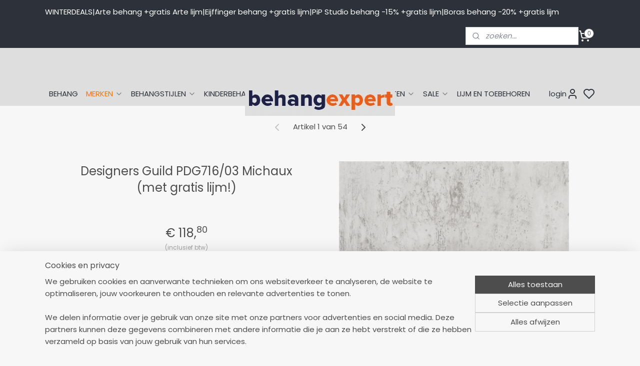

--- FILE ---
content_type: text/html; charset=UTF-8
request_url: https://www.behangexpert.nl/a-61301634/designers-guild-plains-and-textures/designers-guild-pdg716-03-michaux/
body_size: 42891
content:
<!DOCTYPE html>
<!--[if lt IE 7]>
<html lang="nl"
      class="no-js lt-ie9 lt-ie8 lt-ie7 secure"> <![endif]-->
<!--[if IE 7]>
<html lang="nl"
      class="no-js lt-ie9 lt-ie8 is-ie7 secure"> <![endif]-->
<!--[if IE 8]>
<html lang="nl"
      class="no-js lt-ie9 is-ie8 secure"> <![endif]-->
<!--[if gt IE 8]><!-->
<html lang="nl" class="no-js secure">
<!--<![endif]-->
<head prefix="og: http://ogp.me/ns#">
    <meta http-equiv="Content-Type" content="text/html; charset=UTF-8"/>

    <title>Designers Guild PDG716/03 Michaux (met gratis lijm!) | Designers Guild Plains and Textures (met gratis lijm!) | Behang koop je online bij Behangexpert !</title>
    <meta name="robots" content="noarchive"/>
    <meta name="robots" content="index,follow,noodp,noydir"/>
    
    <meta name="verify-v1" content="jfA13lohVS-vhYXb7ChBB64V2_-3-DmqbF63IDwsB7Q"/>
        <meta name="google-site-verification" content="jfA13lohVS-vhYXb7ChBB64V2_-3-DmqbF63IDwsB7Q"/>
    <meta name="viewport" content="width=device-width, initial-scale=1.0"/>
    <meta name="revisit-after" content="1 days"/>
    <meta name="generator" content="Mijnwebwinkel"/>
    <meta name="web_author" content="https://www.mijnwebwinkel.nl/"/>

    

    <meta property="og:site_name" content="Behang koop je online bij Behangexpert !"/>

        <meta property="og:title" content="Designers Guild PDG716/03 Michaux (met gratis lijm!)"/>
    <meta property="og:description" content="Designers Guild Plains and Textures artikelnummer : PDG716/03 afmeting behangrol : 10.0 meter x 53cm breed patroon : 53cm materiaal : glad vliesbehang verwerking : muur inlijmen lijmadvies : vlieslijm gratis meegeleverd levertijd : 1 a 2 weken let op : wordt speciaal voor je besteld en kan niet retour ook teveel bestelde rollen kunnen niet retour"/>
    <meta property="og:type" content="product"/>
    <meta property="og:image" content="https://cdn.myonlinestore.eu/93c27483-6be1-11e9-a722-44a8421b9960/image/cache/article/51389cf905df73406750af97e83f906925483ce3.jpg"/>
        <meta property="og:url" content="https://www.behangexpert.nl/a-61301634/designers-guild-plains-and-textures-met-gratis-lijm/designers-guild-pdg716-03-michaux-met-gratis-lijm/"/>

    <link rel="preload" as="style" href="https://static.myonlinestore.eu/assets/../js/fancybox/jquery.fancybox.css?20260114074236"
          onload="this.onload=null;this.rel='stylesheet'">
    <noscript>
        <link rel="stylesheet" href="https://static.myonlinestore.eu/assets/../js/fancybox/jquery.fancybox.css?20260114074236">
    </noscript>

    <link rel="stylesheet" type="text/css" href="https://asset.myonlinestore.eu/1y5TpdkHbiYDqN3hqjPYWNr1duLCEj.css"/>

    <link rel="preload" as="style" href="https://static.myonlinestore.eu/assets/../fonts/fontawesome-6.4.2/css/fontawesome.min.css?20260114074236"
          onload="this.onload=null;this.rel='stylesheet'">
    <link rel="preload" as="style" href="https://static.myonlinestore.eu/assets/../fonts/fontawesome-6.4.2/css/solid.min.css?20260114074236"
          onload="this.onload=null;this.rel='stylesheet'">
    <link rel="preload" as="style" href="https://static.myonlinestore.eu/assets/../fonts/fontawesome-6.4.2/css/brands.min.css?20260114074236"
          onload="this.onload=null;this.rel='stylesheet'">
    <link rel="preload" as="style" href="https://static.myonlinestore.eu/assets/../fonts/fontawesome-6.4.2/css/v4-shims.min.css?20260114074236"
          onload="this.onload=null;this.rel='stylesheet'">
    <noscript>
        <link rel="stylesheet" href="https://static.myonlinestore.eu/assets/../fonts/font-awesome-4.1.0/css/font-awesome.4.1.0.min.css?20260114074236">
    </noscript>

    <link rel="preconnect" href="https://static.myonlinestore.eu/" crossorigin />
    <link rel="dns-prefetch" href="https://static.myonlinestore.eu/" />
    <link rel="preconnect" href="https://cdn.myonlinestore.eu" crossorigin />
    <link rel="dns-prefetch" href="https://cdn.myonlinestore.eu" />

    <script type="text/javascript" src="https://static.myonlinestore.eu/assets/../js/modernizr.js?20260114074236"></script>
        
    <link rel="canonical" href="https://www.behangexpert.nl/a-61301634/designers-guild-plains-and-textures-met-gratis-lijm/designers-guild-pdg716-03-michaux-met-gratis-lijm/"/>
    <link rel="icon" type="image/x-icon" href="https://cdn.myonlinestore.eu/93c27483-6be1-11e9-a722-44a8421b9960/favicon.ico?t=1768645381"
              />
    <script>
        var _rollbarConfig = {
        accessToken: 'd57a2075769e4401ab611d78421f1c89',
        captureUncaught: false,
        captureUnhandledRejections: false,
        verbose: false,
        payload: {
            environment: 'prod',
            person: {
                id: 20498,
            },
            ignoredMessages: [
                'request aborted',
                'network error',
                'timeout'
            ]
        },
        reportLevel: 'error'
    };
    // Rollbar Snippet
    !function(r){var e={};function o(n){if(e[n])return e[n].exports;var t=e[n]={i:n,l:!1,exports:{}};return r[n].call(t.exports,t,t.exports,o),t.l=!0,t.exports}o.m=r,o.c=e,o.d=function(r,e,n){o.o(r,e)||Object.defineProperty(r,e,{enumerable:!0,get:n})},o.r=function(r){"undefined"!=typeof Symbol&&Symbol.toStringTag&&Object.defineProperty(r,Symbol.toStringTag,{value:"Module"}),Object.defineProperty(r,"__esModule",{value:!0})},o.t=function(r,e){if(1&e&&(r=o(r)),8&e)return r;if(4&e&&"object"==typeof r&&r&&r.__esModule)return r;var n=Object.create(null);if(o.r(n),Object.defineProperty(n,"default",{enumerable:!0,value:r}),2&e&&"string"!=typeof r)for(var t in r)o.d(n,t,function(e){return r[e]}.bind(null,t));return n},o.n=function(r){var e=r&&r.__esModule?function(){return r.default}:function(){return r};return o.d(e,"a",e),e},o.o=function(r,e){return Object.prototype.hasOwnProperty.call(r,e)},o.p="",o(o.s=0)}([function(r,e,o){var n=o(1),t=o(4);_rollbarConfig=_rollbarConfig||{},_rollbarConfig.rollbarJsUrl=_rollbarConfig.rollbarJsUrl||"https://cdnjs.cloudflare.com/ajax/libs/rollbar.js/2.14.4/rollbar.min.js",_rollbarConfig.async=void 0===_rollbarConfig.async||_rollbarConfig.async;var a=n.setupShim(window,_rollbarConfig),l=t(_rollbarConfig);window.rollbar=n.Rollbar,a.loadFull(window,document,!_rollbarConfig.async,_rollbarConfig,l)},function(r,e,o){var n=o(2);function t(r){return function(){try{return r.apply(this,arguments)}catch(r){try{console.error("[Rollbar]: Internal error",r)}catch(r){}}}}var a=0;function l(r,e){this.options=r,this._rollbarOldOnError=null;var o=a++;this.shimId=function(){return o},"undefined"!=typeof window&&window._rollbarShims&&(window._rollbarShims[o]={handler:e,messages:[]})}var i=o(3),s=function(r,e){return new l(r,e)},d=function(r){return new i(s,r)};function c(r){return t(function(){var e=Array.prototype.slice.call(arguments,0),o={shim:this,method:r,args:e,ts:new Date};window._rollbarShims[this.shimId()].messages.push(o)})}l.prototype.loadFull=function(r,e,o,n,a){var l=!1,i=e.createElement("script"),s=e.getElementsByTagName("script")[0],d=s.parentNode;i.crossOrigin="",i.src=n.rollbarJsUrl,o||(i.async=!0),i.onload=i.onreadystatechange=t(function(){if(!(l||this.readyState&&"loaded"!==this.readyState&&"complete"!==this.readyState)){i.onload=i.onreadystatechange=null;try{d.removeChild(i)}catch(r){}l=!0,function(){var e;if(void 0===r._rollbarDidLoad){e=new Error("rollbar.js did not load");for(var o,n,t,l,i=0;o=r._rollbarShims[i++];)for(o=o.messages||[];n=o.shift();)for(t=n.args||[],i=0;i<t.length;++i)if("function"==typeof(l=t[i])){l(e);break}}"function"==typeof a&&a(e)}()}}),d.insertBefore(i,s)},l.prototype.wrap=function(r,e,o){try{var n;if(n="function"==typeof e?e:function(){return e||{}},"function"!=typeof r)return r;if(r._isWrap)return r;if(!r._rollbar_wrapped&&(r._rollbar_wrapped=function(){o&&"function"==typeof o&&o.apply(this,arguments);try{return r.apply(this,arguments)}catch(o){var e=o;throw e&&("string"==typeof e&&(e=new String(e)),e._rollbarContext=n()||{},e._rollbarContext._wrappedSource=r.toString(),window._rollbarWrappedError=e),e}},r._rollbar_wrapped._isWrap=!0,r.hasOwnProperty))for(var t in r)r.hasOwnProperty(t)&&(r._rollbar_wrapped[t]=r[t]);return r._rollbar_wrapped}catch(e){return r}};for(var p="log,debug,info,warn,warning,error,critical,global,configure,handleUncaughtException,handleAnonymousErrors,handleUnhandledRejection,captureEvent,captureDomContentLoaded,captureLoad".split(","),u=0;u<p.length;++u)l.prototype[p[u]]=c(p[u]);r.exports={setupShim:function(r,e){if(r){var o=e.globalAlias||"Rollbar";if("object"==typeof r[o])return r[o];r._rollbarShims={},r._rollbarWrappedError=null;var a=new d(e);return t(function(){e.captureUncaught&&(a._rollbarOldOnError=r.onerror,n.captureUncaughtExceptions(r,a,!0),e.wrapGlobalEventHandlers&&n.wrapGlobals(r,a,!0)),e.captureUnhandledRejections&&n.captureUnhandledRejections(r,a,!0);var t=e.autoInstrument;return!1!==e.enabled&&(void 0===t||!0===t||"object"==typeof t&&t.network)&&r.addEventListener&&(r.addEventListener("load",a.captureLoad.bind(a)),r.addEventListener("DOMContentLoaded",a.captureDomContentLoaded.bind(a))),r[o]=a,a})()}},Rollbar:d}},function(r,e){function o(r,e,o){if(e.hasOwnProperty&&e.hasOwnProperty("addEventListener")){for(var n=e.addEventListener;n._rollbarOldAdd&&n.belongsToShim;)n=n._rollbarOldAdd;var t=function(e,o,t){n.call(this,e,r.wrap(o),t)};t._rollbarOldAdd=n,t.belongsToShim=o,e.addEventListener=t;for(var a=e.removeEventListener;a._rollbarOldRemove&&a.belongsToShim;)a=a._rollbarOldRemove;var l=function(r,e,o){a.call(this,r,e&&e._rollbar_wrapped||e,o)};l._rollbarOldRemove=a,l.belongsToShim=o,e.removeEventListener=l}}r.exports={captureUncaughtExceptions:function(r,e,o){if(r){var n;if("function"==typeof e._rollbarOldOnError)n=e._rollbarOldOnError;else if(r.onerror){for(n=r.onerror;n._rollbarOldOnError;)n=n._rollbarOldOnError;e._rollbarOldOnError=n}e.handleAnonymousErrors();var t=function(){var o=Array.prototype.slice.call(arguments,0);!function(r,e,o,n){r._rollbarWrappedError&&(n[4]||(n[4]=r._rollbarWrappedError),n[5]||(n[5]=r._rollbarWrappedError._rollbarContext),r._rollbarWrappedError=null);var t=e.handleUncaughtException.apply(e,n);o&&o.apply(r,n),"anonymous"===t&&(e.anonymousErrorsPending+=1)}(r,e,n,o)};o&&(t._rollbarOldOnError=n),r.onerror=t}},captureUnhandledRejections:function(r,e,o){if(r){"function"==typeof r._rollbarURH&&r._rollbarURH.belongsToShim&&r.removeEventListener("unhandledrejection",r._rollbarURH);var n=function(r){var o,n,t;try{o=r.reason}catch(r){o=void 0}try{n=r.promise}catch(r){n="[unhandledrejection] error getting `promise` from event"}try{t=r.detail,!o&&t&&(o=t.reason,n=t.promise)}catch(r){}o||(o="[unhandledrejection] error getting `reason` from event"),e&&e.handleUnhandledRejection&&e.handleUnhandledRejection(o,n)};n.belongsToShim=o,r._rollbarURH=n,r.addEventListener("unhandledrejection",n)}},wrapGlobals:function(r,e,n){if(r){var t,a,l="EventTarget,Window,Node,ApplicationCache,AudioTrackList,ChannelMergerNode,CryptoOperation,EventSource,FileReader,HTMLUnknownElement,IDBDatabase,IDBRequest,IDBTransaction,KeyOperation,MediaController,MessagePort,ModalWindow,Notification,SVGElementInstance,Screen,TextTrack,TextTrackCue,TextTrackList,WebSocket,WebSocketWorker,Worker,XMLHttpRequest,XMLHttpRequestEventTarget,XMLHttpRequestUpload".split(",");for(t=0;t<l.length;++t)r[a=l[t]]&&r[a].prototype&&o(e,r[a].prototype,n)}}}},function(r,e){function o(r,e){this.impl=r(e,this),this.options=e,function(r){for(var e=function(r){return function(){var e=Array.prototype.slice.call(arguments,0);if(this.impl[r])return this.impl[r].apply(this.impl,e)}},o="log,debug,info,warn,warning,error,critical,global,configure,handleUncaughtException,handleAnonymousErrors,handleUnhandledRejection,_createItem,wrap,loadFull,shimId,captureEvent,captureDomContentLoaded,captureLoad".split(","),n=0;n<o.length;n++)r[o[n]]=e(o[n])}(o.prototype)}o.prototype._swapAndProcessMessages=function(r,e){var o,n,t;for(this.impl=r(this.options);o=e.shift();)n=o.method,t=o.args,this[n]&&"function"==typeof this[n]&&("captureDomContentLoaded"===n||"captureLoad"===n?this[n].apply(this,[t[0],o.ts]):this[n].apply(this,t));return this},r.exports=o},function(r,e){r.exports=function(r){return function(e){if(!e&&!window._rollbarInitialized){for(var o,n,t=(r=r||{}).globalAlias||"Rollbar",a=window.rollbar,l=function(r){return new a(r)},i=0;o=window._rollbarShims[i++];)n||(n=o.handler),o.handler._swapAndProcessMessages(l,o.messages);window[t]=n,window._rollbarInitialized=!0}}}}]);
    // End Rollbar Snippet
    </script>
    <script defer type="text/javascript" src="https://static.myonlinestore.eu/assets/../js/jquery.min.js?20260114074236"></script><script defer type="text/javascript" src="https://static.myonlinestore.eu/assets/../js/mww/shop.js?20260114074236"></script><script defer type="text/javascript" src="https://static.myonlinestore.eu/assets/../js/mww/shop/category.js?20260114074236"></script><script defer type="text/javascript" src="https://static.myonlinestore.eu/assets/../js/fancybox/jquery.fancybox.pack.js?20260114074236"></script><script defer type="text/javascript" src="https://static.myonlinestore.eu/assets/../js/fancybox/jquery.fancybox-thumbs.js?20260114074236"></script><script defer type="text/javascript" src="https://static.myonlinestore.eu/assets/../js/mww/image.js?20260114074236"></script><script defer type="text/javascript" src="https://static.myonlinestore.eu/assets/../js/mww/shop/article.js?20260114074236"></script><script defer type="text/javascript" src="https://static.myonlinestore.eu/assets/../js/mww/product/product.js?20260114074236"></script><script defer type="text/javascript" src="https://static.myonlinestore.eu/assets/../js/mww/product/product.configurator.js?20260114074236"></script><script defer type="text/javascript"
                src="https://static.myonlinestore.eu/assets/../js/mww/product/product.configurator.validator.js?20260114074236"></script><script defer type="text/javascript" src="https://static.myonlinestore.eu/assets/../js/mww/product/product.main.js?20260114074236"></script><script defer type="text/javascript" src="https://static.myonlinestore.eu/assets/../js/mww/navigation.js?20260114074236"></script><script defer type="text/javascript" src="https://static.myonlinestore.eu/assets/../js/delay.js?20260114074236"></script><script defer type="text/javascript" src="https://static.myonlinestore.eu/assets/../js/mww/ajax.js?20260114074236"></script><script defer type="text/javascript" src="https://static.myonlinestore.eu/assets/../js/foundation/foundation.min.js?20260114074236"></script><script defer type="text/javascript" src="https://static.myonlinestore.eu/assets/../js/foundation/foundation/foundation.topbar.js?20260114074236"></script><script defer type="text/javascript" src="https://static.myonlinestore.eu/assets/../js/foundation/foundation/foundation.tooltip.js?20260114074236"></script><script defer type="text/javascript" src="https://static.myonlinestore.eu/assets/../js/mww/deferred.js?20260114074236"></script>
        <script src="https://static.myonlinestore.eu/assets/webpack/bootstrapper.ce10832e.js"></script>
    
    <script src="https://static.myonlinestore.eu/assets/webpack/vendor.85ea91e8.js" defer></script><script src="https://static.myonlinestore.eu/assets/webpack/main.c5872b2c.js" defer></script>
    
    <script src="https://static.myonlinestore.eu/assets/webpack/webcomponents.377dc92a.js" defer></script>
    
    <script src="https://static.myonlinestore.eu/assets/webpack/render.8395a26c.js" defer></script>

    <script>
        window.bootstrapper.add(new Strap('marketingScripts', []));
    </script>
        <script>
  window.dataLayer = window.dataLayer || [];

  function gtag() {
    dataLayer.push(arguments);
  }

    gtag(
    "consent",
    "default",
    {
      "ad_storage": "denied",
      "ad_user_data": "denied",
      "ad_personalization": "denied",
      "analytics_storage": "denied",
      "security_storage": "granted",
      "personalization_storage": "denied",
      "functionality_storage": "denied",
    }
  );

  gtag("js", new Date());
  gtag("config", 'G-HSRC51ENF9', { "groups": "myonlinestore" });gtag("config", 'G-JN1CSKX7CG');</script>
<script async src="https://www.googletagmanager.com/gtag/js?id=G-HSRC51ENF9"></script>
        <script>
        
    </script>
        
<script>
    var marketingStrapId = 'marketingScripts'
    var marketingScripts = window.bootstrapper.use(marketingStrapId);

    if (marketingScripts === null) {
        marketingScripts = [];
    }

        marketingScripts.push({
        inline: `!function (f, b, e, v, n, t, s) {
        if (f.fbq) return;
        n = f.fbq = function () {
            n.callMethod ?
                n.callMethod.apply(n, arguments) : n.queue.push(arguments)
        };
        if (!f._fbq) f._fbq = n;
        n.push = n;
        n.loaded = !0;
        n.version = '2.0';
        n.agent = 'plmyonlinestore';
        n.queue = [];
        t = b.createElement(e);
        t.async = !0;
    t.src = v;
    s = b.getElementsByTagName(e)[0];
    s.parentNode.insertBefore(t, s)
    }(window, document, 'script', 'https://connect.facebook.net/en_US/fbevents.js');

    fbq('init', '927592227350310');
    fbq('track', 'PageView');
    `,
    });
    
    window.bootstrapper.update(new Strap(marketingStrapId, marketingScripts));
</script>
    <noscript>
        <style>ul.products li {
                opacity: 1 !important;
            }</style>
    </noscript>

            <script>
                (function (w, d, s, l, i) {
            w[l] = w[l] || [];
            w[l].push({
                'gtm.start':
                    new Date().getTime(), event: 'gtm.js'
            });
            var f = d.getElementsByTagName(s)[0],
                j = d.createElement(s), dl = l != 'dataLayer' ? '&l=' + l : '';
            j.async = true;
            j.src =
                'https://www.googletagmanager.com/gtm.js?id=' + i + dl;
            f.parentNode.insertBefore(j, f);
        })(window, document, 'script', 'dataLayer', 'GTM-MSQ3L6L');
                (function (w, d, s, l, i) {
            w[l] = w[l] || [];
            w[l].push({
                'gtm.start':
                    new Date().getTime(), event: 'gtm.js'
            });
            var f = d.getElementsByTagName(s)[0],
                j = d.createElement(s), dl = l != 'dataLayer' ? '&l=' + l : '';
            j.async = true;
            j.src =
                'https://www.googletagmanager.com/gtm.js?id=' + i + dl;
            f.parentNode.insertBefore(j, f);
        })(window, document, 'script', 'dataLayer', 'GTM-TTZ953');
            </script>

</head>
<body    class="lang-nl_NL layout-width-1100 oneColumn">

    <noscript>
                    <iframe src="https://www.googletagmanager.com/ns.html?id=GTM-MSQ3L6L" height="0" width="0"
                    style="display:none;visibility:hidden"></iframe>
                    <iframe src="https://www.googletagmanager.com/ns.html?id=GTM-TTZ953" height="0" width="0"
                    style="display:none;visibility:hidden"></iframe>
            </noscript>


<header>
    <a tabindex="0" id="skip-link" class="button screen-reader-text" href="#content">Spring naar de hoofdtekst</a>
</header>

    <div id="react_element__saveforlater"></div>

<div id="react_element__filter"></div>

<div class="site-container">
    <div class="inner-wrap">
                    <nav class="tab-bar mobile-navigation custom-topbar ">
    <section class="left-button" style="display: none;">
        <a class="mobile-nav-button mobile-nav-button--extra-padding"
           href="#" data-react-trigger="mobile-navigation-toggle">
                <div   
    aria-hidden role="img"
    class="icon icon--sf-menu
        "
    >
    <svg><use xlink:href="#sf-menu"></use></svg>
    </div>
        </a>
    </section>
    <section class="title-section">
        <span class="title">Behang koop je online bij Behangexpert !</span>
    </section>
    <section class="right-button">

                                            <a href="javascript:void(0)" class="foldout-account">
                    <span class="profile-icon"
                          data-logged-in="false">    <div   
    aria-hidden role="img"
    class="icon icon--sf-user
        "
    >
    <svg><use xlink:href="#sf-user"></use></svg>
    </div>
</span>
                    <span class="profile-icon" data-logged-in="true"
                          style="display: none">    <div   
    aria-hidden role="img"
    class="icon icon--sf-user-check
        "
    >
    <svg><use xlink:href="#sf-user-check"></use></svg>
    </div>
</span>
                </a>
                                    <div class="saveforlater-counter-topbar" id="react_element__saveforlater-mobile-navigation-counter"
                         data-show-counter="1"></div>
                                    
        <a href="/cart/" class="cart-icon hidden">
                <div   
    aria-hidden role="img"
    class="icon icon--sf-shopping-cart
        "
    >
    <svg><use xlink:href="#sf-shopping-cart"></use></svg>
    </div>
            <span class="cart-count" style="display: none"></span>
        </a>
    </section>
</nav>
        
        
        <div class="bg-container custom-css-container"             data-active-language="nl"
            data-current-date="17-01-2026"
            data-category-id="unknown"
            data-article-id="46635607"
            data-article-category-id="5423333"
            data-article-name="Designers Guild PDG716/03 Michaux (met gratis lijm!)"
        >
            <noscript class="no-js-message">
                <div class="inner">
                    Javascript is uitgeschakeld.


Zonder Javascript is het niet mogelijk bestellingen te plaatsen in deze webwinkel en zijn een aantal functionaliteiten niet beschikbaar.
                </div>
            </noscript>

            <div id="header">
                <div id="react_root"><!-- --></div>
                <div
                    class="header-bar-top">
                                                
<div class="row header-bar-inner" data-bar-position="top" data-options="sticky_on: [medium, large]; is_hover: true; scrolltop: true;" data-topbar>
    <section class="top-bar-section">
                                    <div class="module-container shortcuts align-left">
                    <div class="module moduleShortcuts">
                    <a href="/c-2344690/behang/" class="header_link"
                                        style="text-decoration: none;"
                    >WINTERDEALS</a>
         <span class="header_link">|</span>                    <a href="/c-5024699/arte-wallcoverings/" class="header_link"
                                        style="text-decoration: none;"
                    >Arte behang +gratis Arte lijm </a>
         <span class="header_link">|</span>                    <a href="/c-686015/eijffinger-behang/" class="header_link"
                                        style="text-decoration: none;"
                    >Eijffinger behang +gratis lijm</a>
         <span class="header_link">|</span>                    <a href="/c-250055/pip-behang/" class="header_link"
                                        style="text-decoration: none;"
                    >PiP Studio behang -15% +gratis lijm</a>
         <span class="header_link">|</span>                    <a href="/c-1127256/boras-tapeter-behang/" class="header_link"
                                        style="text-decoration: none;"
                    >Boras behang -20% +gratis lijm </a>
            </div>

                </div>
                                                <div class="module-container search align-right2">
                    <div class="react_element__searchbox" 
    data-post-url="/search/" 
    data-search-phrase=""></div>

                </div>
                                                <div class="module-container cart align-right">
                    
<div class="header-cart module moduleCartCompact" data-ajax-cart-replace="true" data-productcount="0">
            <a href="/cart/?category_id=5423333" class="foldout-cart">
                <div   
    aria-hidden role="img"
    class="icon icon--sf-shopping-cart
        "
            title="winkelwagen"
    >
    <svg><use xlink:href="#sf-shopping-cart"></use></svg>
    </div>
            <span class="count">0</span>
        </a>
        <div class="hidden-cart-details">
            <div class="invisible-hover-area">
                <div data-mobile-cart-replace="true" class="cart-details">
                                            <div class="cart-summary">
                            Geen artikelen in winkelwagen 
                        </div>
                                    </div>

                            </div>
        </div>
    </div>

                </div>
                        </section>
</div>

                                    </div>

                

        
        

<sf-header-image
    class="web-component"
    header-element-height="68px"
    align="center"
    store-name="Behang koop je online bij Behangexpert !"
    store-url="https://www.behangexpert.nl/"
    background-image-url=""
    mobile-background-image-url=""
    logo-custom-width="300"
    logo-custom-height="68"
    page-column-width="1100"
    style="
        height: 68px;

        --background-color: #DEDEDE;
        --background-height: 68px;
        --background-aspect-ratio: 1;
        --scaling-background-aspect-ratio: 2.75;
        --mobile-background-height: 0px;
        --mobile-background-aspect-ratio: 1;
        --color: #2D3139;
        --logo-custom-width: 300px;
        --logo-custom-height: 68px;
        --logo-aspect-ratio: 4.4117647058824
        ">
            <a href="https://www.behangexpert.nl/" slot="logo" style="max-height: 100%;">
            <img
                src="https://cdn.myonlinestore.eu/93c27483-6be1-11e9-a722-44a8421b9960/image/cache/full/2384cc440d75acb544fd0c6c2d5228aeb3c5f2b4.png"
                alt="Behang koop je online bij Behangexpert !"
                style="
                    width: 300px;
                    height: 100%;
                    display: block;
                    max-height: 400px;
                    "
            />
        </a>
    </sf-header-image>
                <div class="header-bar-bottom">
                                                
<div class="row header-bar-inner" data-bar-position="header" data-options="sticky_on: [medium, large]; is_hover: true; scrolltop: true;" data-topbar>
    <section class="top-bar-section">
                                    <nav class="module-container navigation navigation--mega-menu align-left">
                    <ul>
                            




<li class="">
            <a href="https://www.behangexpert.nl/" class="no_underline">
            BEHANG
                    </a>

                                </li>
    

    
    

<li class="has-dropdown active">
            <a href="https://www.behangexpert.nl/c-2745082/merken/" class="no_underline">
            MERKEN 
                                                <div aria-hidden role="img" class="icon"><svg><use xlink:href="#sf-chevron-down"></use></svg></div>
                                    </a>

                                                    
                <div class="mega-menu">
                    <div class="mega-menu__background"></div>
                    <ul class="mega-menu__list">
                                                    <li class="mega-menu__category">
                                <a class="mega-menu__category-title mega-menu__category-title--no_underline" href="https://www.behangexpert.nl/c-5024699/arte-wallcoverings/" title="Arte&#x20;Wallcoverings">Arte Wallcoverings</a>

                                                                                                        
                                    <ul class="mega-menu__category-list">
                                                                                    <li class="mega-menu__item ">
                                                <a class="mega-menu__link mega-menu__link--no_underline" href="https://www.behangexpert.nl/c-6866120/arte-alaya/" title="Arte&#x20;Alaya">Arte Alaya</a>
                                            </li>
                                                                                    <li class="mega-menu__item ">
                                                <a class="mega-menu__link mega-menu__link--no_underline" href="https://www.behangexpert.nl/c-7375148/arte-all-naturals/" title="Arte&#x20;All&#x20;Naturals">Arte All Naturals</a>
                                            </li>
                                                                                    <li class="mega-menu__item ">
                                                <a class="mega-menu__link mega-menu__link--no_underline" href="https://www.behangexpert.nl/c-6887540/arte-antigua/" title="Arte&#x20;Antigua">Arte Antigua</a>
                                            </li>
                                                                                    <li class="mega-menu__item ">
                                                <a class="mega-menu__link mega-menu__link--no_underline" href="https://www.behangexpert.nl/c-7224516/arte-archipelago-by-omexco/" title="Arte&#x20;Archipelago&#x20;&#x20;by&#x20;Omexco">Arte Archipelago  by Omexco</a>
                                            </li>
                                                                                    <li class="mega-menu__item ">
                                                <a class="mega-menu__link mega-menu__link--no_underline" href="https://www.behangexpert.nl/c-7158320/arte-babylon/" title="Arte&#x20;Babylon">Arte Babylon</a>
                                            </li>
                                        
                                                                                    <li class="mega-menu__item mega-menu__item--more">
                                                <a class="mega-menu__link mega-menu__link--no_underline" href="https://www.behangexpert.nl/c-5024699/arte-wallcoverings/" title="Bekijk&#x20;meer">Bekijk meer    <div   
    aria-hidden role="img"
    class="icon icon--sf-chevron-right
                    icon--small
        "
    >
    <svg><use xlink:href="#sf-chevron-right"></use></svg>
    </div>
</a>
                                            </li>
                                                                            </ul>
                                                            </li>
                                                    <li class="mega-menu__category">
                                <a class="mega-menu__category-title mega-menu__category-title--no_underline" href="https://www.behangexpert.nl/c-1082790/as-creation-behang/" title="AS&#x20;Creation&#x20;behang">AS Creation behang</a>

                                                                                                        
                                    <ul class="mega-menu__category-list">
                                                                                    <li class="mega-menu__item ">
                                                <a class="mega-menu__link mega-menu__link--no_underline" href="https://www.behangexpert.nl/c-5834037/as-creation-artist/" title="AS&#x20;Creation&#x20;ARTist">AS Creation ARTist</a>
                                            </li>
                                                                                    <li class="mega-menu__item ">
                                                <a class="mega-menu__link mega-menu__link--no_underline" href="https://www.behangexpert.nl/c-6713507/as-creation-art-of-eden-by-architects-paper/" title="AS&#x20;Creation&#x20;Art&#x20;of&#x20;Eden&#x20;by&#x20;Architects&#x20;Paper">AS Creation Art of Eden by Architects Paper</a>
                                            </li>
                                                                                    <li class="mega-menu__item ">
                                                <a class="mega-menu__link mega-menu__link--no_underline" href="https://www.behangexpert.nl/c-7286388/as-creation-aquarell-dreams/" title="AS&#x20;Creation&#x20;Aquarell&#x20;Dreams">AS Creation Aquarell Dreams</a>
                                            </li>
                                                                                    <li class="mega-menu__item ">
                                                <a class="mega-menu__link mega-menu__link--no_underline" href="https://www.behangexpert.nl/c-3627438/as-creation-behangkoopjes/" title="AS&#x20;Creation&#x20;Behangkoopjes">AS Creation Behangkoopjes</a>
                                            </li>
                                                                                    <li class="mega-menu__item ">
                                                <a class="mega-menu__link mega-menu__link--no_underline" href="https://www.behangexpert.nl/c-7194526/as-creation-casual-living/" title="AS&#x20;Creation&#x20;Casual&#x20;Living">AS Creation Casual Living</a>
                                            </li>
                                        
                                                                                    <li class="mega-menu__item mega-menu__item--more">
                                                <a class="mega-menu__link mega-menu__link--no_underline" href="https://www.behangexpert.nl/c-1082790/as-creation-behang/" title="Bekijk&#x20;meer">Bekijk meer    <div   
    aria-hidden role="img"
    class="icon icon--sf-chevron-right
                    icon--small
        "
    >
    <svg><use xlink:href="#sf-chevron-right"></use></svg>
    </div>
</a>
                                            </li>
                                                                            </ul>
                                                            </li>
                                                    <li class="mega-menu__category">
                                <a class="mega-menu__category-title mega-menu__category-title--no_underline" href="https://www.behangexpert.nl/c-1128875/behangexpresse/" title="Behangexpresse">Behangexpresse</a>

                                                                                                        
                                    <ul class="mega-menu__category-list">
                                                                                    <li class="mega-menu__item ">
                                                <a class="mega-menu__link mega-menu__link--no_underline" href="https://www.behangexpert.nl/c-4836882/behangexpresse-colorchoc-new-materials/" title="Behangexpresse&#x20;Colorchoc&#x20;New&#x20;Materials">Behangexpresse Colorchoc New Materials</a>
                                            </li>
                                                                                    <li class="mega-menu__item ">
                                                <a class="mega-menu__link mega-menu__link--no_underline" href="https://www.behangexpert.nl/c-7151867/connected-by-ingk/" title="Connected&#x20;by&#x20;INGK">Connected by INGK</a>
                                            </li>
                                                                                    <li class="mega-menu__item ">
                                                <a class="mega-menu__link mega-menu__link--no_underline" href="https://www.behangexpert.nl/c-6578979/dreaming-of-nature-designed-by-ingk/" title="Dreaming&#x20;of&#x20;Nature&#x20;designed&#x20;by&#x20;INGK">Dreaming of Nature designed by INGK</a>
                                            </li>
                                                                                    <li class="mega-menu__item ">
                                                <a class="mega-menu__link mega-menu__link--no_underline" href="https://www.behangexpert.nl/c-5499981/behangexpresse-esbjerg-designed-by-ingk/" title="Behangexpresse&#x20;Esbjerg&#x20;Designed&#x20;by&#x20;INGK">Behangexpresse Esbjerg Designed by INGK</a>
                                            </li>
                                                                                    <li class="mega-menu__item ">
                                                <a class="mega-menu__link mega-menu__link--no_underline" href="https://www.behangexpert.nl/c-5781734/behangexpresse-floral-utopia-by-ingk/" title="Behangexpresse&#x20;Floral&#x20;Utopia&#x20;by&#x20;INGK">Behangexpresse Floral Utopia by INGK</a>
                                            </li>
                                        
                                                                                    <li class="mega-menu__item mega-menu__item--more">
                                                <a class="mega-menu__link mega-menu__link--no_underline" href="https://www.behangexpert.nl/c-1128875/behangexpresse/" title="Bekijk&#x20;meer">Bekijk meer    <div   
    aria-hidden role="img"
    class="icon icon--sf-chevron-right
                    icon--small
        "
    >
    <svg><use xlink:href="#sf-chevron-right"></use></svg>
    </div>
</a>
                                            </li>
                                                                            </ul>
                                                            </li>
                                                    <li class="mega-menu__category">
                                <a class="mega-menu__category-title mega-menu__category-title--no_underline" href="https://www.behangexpert.nl/c-1127256/boras-tapeter-behang/" title="Boras&#x20;Tapeter&#x20;behang">Boras Tapeter behang</a>

                                                                                                        
                                    <ul class="mega-menu__category-list">
                                                                                    <li class="mega-menu__item ">
                                                <a class="mega-menu__link mega-menu__link--no_underline" href="https://www.behangexpert.nl/c-7584573/boras-tapeter-adorn/" title="Boras&#x20;Tapeter&#x20;Adorn&#x20;">Boras Tapeter Adorn </a>
                                            </li>
                                                                                    <li class="mega-menu__item ">
                                                <a class="mega-menu__link mega-menu__link--no_underline" href="https://www.behangexpert.nl/c-6802406/boras-tapeter-alla-tiders-hus/" title="Boras&#x20;Tapeter&#x20;Alla&#x20;Tiders&#x20;Hus">Boras Tapeter Alla Tiders Hus</a>
                                            </li>
                                                                                    <li class="mega-menu__item ">
                                                <a class="mega-menu__link mega-menu__link--no_underline" href="https://www.behangexpert.nl/c-4431496/boras-tapeter-anno/" title="Boras&#x20;Tapeter&#x20;Anno">Boras Tapeter Anno</a>
                                            </li>
                                                                                    <li class="mega-menu__item ">
                                                <a class="mega-menu__link mega-menu__link--no_underline" href="https://www.behangexpert.nl/c-7686133/boras-tapeter-anno-ii/" title="Boras&#x20;Tapeter&#x20;Anno&#x20;II">Boras Tapeter Anno II</a>
                                            </li>
                                                                                    <li class="mega-menu__item ">
                                                <a class="mega-menu__link mega-menu__link--no_underline" href="https://www.behangexpert.nl/c-7221132/boras-tapeter-borosan-bas/" title="Boras&#x20;Tapeter&#x20;Borosan&#x20;Bas">Boras Tapeter Borosan Bas</a>
                                            </li>
                                        
                                                                                    <li class="mega-menu__item mega-menu__item--more">
                                                <a class="mega-menu__link mega-menu__link--no_underline" href="https://www.behangexpert.nl/c-1127256/boras-tapeter-behang/" title="Bekijk&#x20;meer">Bekijk meer    <div   
    aria-hidden role="img"
    class="icon icon--sf-chevron-right
                    icon--small
        "
    >
    <svg><use xlink:href="#sf-chevron-right"></use></svg>
    </div>
</a>
                                            </li>
                                                                            </ul>
                                                            </li>
                                                    <li class="mega-menu__category">
                                <a class="mega-menu__category-title mega-menu__category-title--no_underline" href="https://www.behangexpert.nl/c-1516629/chivasso-behang/" title="Chivasso&#x20;behang">Chivasso behang</a>

                                                                                                        
                                    <ul class="mega-menu__category-list">
                                                                                    <li class="mega-menu__item ">
                                                <a class="mega-menu__link mega-menu__link--no_underline" href="https://www.behangexpert.nl/c-7609581/carlucci-cosmic-world/" title="Carlucci&#x20;Cosmic&#x20;World&#x20;">Carlucci Cosmic World </a>
                                            </li>
                                                                                    <li class="mega-menu__item ">
                                                <a class="mega-menu__link mega-menu__link--no_underline" href="https://www.behangexpert.nl/c-6595731/carlucci-midsummer-eve/" title="Carlucci&#x20;Midsummer&#x20;Eve">Carlucci Midsummer Eve</a>
                                            </li>
                                                                                    <li class="mega-menu__item ">
                                                <a class="mega-menu__link mega-menu__link--no_underline" href="https://www.behangexpert.nl/c-7188718/chivasso-another-day-in-paradise/" title="Chivasso&#x20;Another&#x20;Day&#x20;In&#x20;Paradise">Chivasso Another Day In Paradise</a>
                                            </li>
                                                                                    <li class="mega-menu__item ">
                                                <a class="mega-menu__link mega-menu__link--no_underline" href="https://www.behangexpert.nl/c-6353598/chivasso-divine/" title="Chivasso&#x20;Divine">Chivasso Divine</a>
                                            </li>
                                        
                                                                            </ul>
                                                            </li>
                                                    <li class="mega-menu__category">
                                <a class="mega-menu__category-title mega-menu__category-title--no_underline" href="https://www.behangexpert.nl/c-5461830/christian-lacroix/" title="Christian&#x20;Lacroix">Christian Lacroix</a>

                                                                                                        
                                    <ul class="mega-menu__category-list">
                                                                                    <li class="mega-menu__item ">
                                                <a class="mega-menu__link mega-menu__link--no_underline" href="https://www.behangexpert.nl/c-5461835/chrisitan-lacroix-l-odyssee/" title="Chrisitan&#x20;Lacroix&#x20;L&#x27;Odyss&#x00E9;e">Chrisitan Lacroix L&#039;Odyssée</a>
                                            </li>
                                                                                    <li class="mega-menu__item ">
                                                <a class="mega-menu__link mega-menu__link--no_underline" href="https://www.behangexpert.nl/c-5461850/christian-lacroix-au-theatre-ce-soir-wallpapers/" title="Christian&#x20;Lacroix&#x20;Au&#x20;Th&#x00E9;&#x00E2;tre&#x20;ce&#x20;Soir&#x20;Wallpapers">Christian Lacroix Au Théâtre ce Soir Wallpapers</a>
                                            </li>
                                                                                    <li class="mega-menu__item ">
                                                <a class="mega-menu__link mega-menu__link--no_underline" href="https://www.behangexpert.nl/c-6885890/christian-lacroix-stravaganzi/" title="Christian&#x20;Lacroix&#x20;Stravaganzi">Christian Lacroix Stravaganzi</a>
                                            </li>
                                        
                                                                            </ul>
                                                            </li>
                                                    <li class="mega-menu__category">
                                <a class="mega-menu__category-title mega-menu__category-title--no_underline" href="https://www.behangexpert.nl/c-7500315/cole-en-son/" title="Cole&#x20;en&#x20;Son&#x20;">Cole en Son </a>

                                                                                                        
                                    <ul class="mega-menu__category-list">
                                                                                    <li class="mega-menu__item ">
                                                <a class="mega-menu__link mega-menu__link--no_underline" href="https://www.behangexpert.nl/c-7500318/cole-son-ardmore/" title="Cole&#x20;&amp;&#x20;Son&#x20;Ardmore">Cole &amp; Son Ardmore</a>
                                            </li>
                                                                                    <li class="mega-menu__item ">
                                                <a class="mega-menu__link mega-menu__link--no_underline" href="https://www.behangexpert.nl/c-7508457/cole-son-icons/" title="Cole&#x20;&amp;&#x20;Son&#x20;Icons">Cole &amp; Son Icons</a>
                                            </li>
                                                                                    <li class="mega-menu__item ">
                                                <a class="mega-menu__link mega-menu__link--no_underline" href="https://www.behangexpert.nl/c-7518042/cole-son-contemporary-restyled/" title="Cole&#x20;&amp;&#x20;Son&#x20;Contemporary&#x20;Restyled">Cole &amp; Son Contemporary Restyled</a>
                                            </li>
                                                                                    <li class="mega-menu__item ">
                                                <a class="mega-menu__link mega-menu__link--no_underline" href="https://www.behangexpert.nl/c-7558398/cole-son-historical-royal-palaces/" title="Cole&#x20;&amp;&#x20;Son&#x20;Historical&#x20;Royal&#x20;Palaces&#x20;">Cole &amp; Son Historical Royal Palaces </a>
                                            </li>
                                        
                                                                            </ul>
                                                            </li>
                        
                                                    <li class="mega-menu__category">
                                <a class="mega-menu__category-title mega-menu__category-title--no_underline" href="https://www.behangexpert.nl/c-2745082/merken/" title="Bekijk&#x20;alle&#x20;pagina&#x2019;s">Bekijk alle pagina’s    <div   
    aria-hidden role="img"
    class="icon icon--sf-chevron-right
                    icon--small
        "
    >
    <svg><use xlink:href="#sf-chevron-right"></use></svg>
    </div>
</a>
                            </li>
                                            </ul>
                </div>
                        </li>
    

    


<li class="has-dropdown">
            <a href="https://www.behangexpert.nl/c-3259896/behangstijlen/" class="no_underline">
            BEHANGSTIJLEN
                                                <div aria-hidden role="img" class="icon"><svg><use xlink:href="#sf-chevron-down"></use></svg></div>
                                    </a>

                                                    
                <div class="mega-menu">
                    <div class="mega-menu__background"></div>
                    <ul class="mega-menu__list">
                                                    <li class="mega-menu__category">
                                <a class="mega-menu__category-title mega-menu__category-title--no_underline" href="https://www.behangexpert.nl/c-7217961/abstract-behang/" title="Abstract&#x20;behang">Abstract behang</a>

                                                            </li>
                                                    <li class="mega-menu__category">
                                <a class="mega-menu__category-title mega-menu__category-title--no_underline" href="https://www.behangexpert.nl/c-647342/barok-behang/" title="Barok&#x20;behang">Barok behang</a>

                                                            </li>
                                                    <li class="mega-menu__category">
                                <a class="mega-menu__category-title mega-menu__category-title--no_underline" href="https://www.behangexpert.nl/c-2318649/behangranden/" title="Behangranden">Behangranden</a>

                                                            </li>
                                                    <li class="mega-menu__category">
                                <a class="mega-menu__category-title mega-menu__category-title--no_underline" href="https://www.behangexpert.nl/c-634424/bloemen-behang/" title="Bloemen&#x20;behang">Bloemen behang</a>

                                                            </li>
                                                    <li class="mega-menu__category">
                                <a class="mega-menu__category-title mega-menu__category-title--no_underline" href="https://www.behangexpert.nl/c-4485448/botanisch-behang/" title="Botanisch&#x20;behang">Botanisch behang</a>

                                                            </li>
                                                    <li class="mega-menu__category">
                                <a class="mega-menu__category-title mega-menu__category-title--no_underline" href="https://www.behangexpert.nl/c-7182262/bomen-bos-behang/" title="Bomen&#x20;&amp;&#x20;Bos&#x20;behang">Bomen &amp; Bos behang</a>

                                                            </li>
                                                    <li class="mega-menu__category">
                                <a class="mega-menu__category-title mega-menu__category-title--no_underline" href="https://www.behangexpert.nl/c-1358635/dieren-behang/" title="Dieren&#x20;behang">Dieren behang</a>

                                                            </li>
                        
                                                    <li class="mega-menu__category">
                                <a class="mega-menu__category-title mega-menu__category-title--no_underline" href="https://www.behangexpert.nl/c-3259896/behangstijlen/" title="Bekijk&#x20;alle&#x20;pagina&#x2019;s">Bekijk alle pagina’s    <div   
    aria-hidden role="img"
    class="icon icon--sf-chevron-right
                    icon--small
        "
    >
    <svg><use xlink:href="#sf-chevron-right"></use></svg>
    </div>
</a>
                            </li>
                                            </ul>
                </div>
                        </li>
    

    


<li class="has-dropdown">
            <a href="https://www.behangexpert.nl/c-368979/kinderbehang/" class="no_underline">
            KINDERBEHANG
                                                <div aria-hidden role="img" class="icon"><svg><use xlink:href="#sf-chevron-down"></use></svg></div>
                                    </a>

                                                    
                <div class="mega-menu">
                    <div class="mega-menu__background"></div>
                    <ul class="mega-menu__list">
                                                    <li class="mega-menu__category">
                                <a class="mega-menu__category-title mega-menu__category-title--no_underline" href="https://www.behangexpert.nl/c-1304590/baby-behang/" title="Baby&#x20;behang">Baby behang</a>

                                                            </li>
                                                    <li class="mega-menu__category">
                                <a class="mega-menu__category-title mega-menu__category-title--no_underline" href="https://www.behangexpert.nl/c-708236/meisjes-behang/" title="Meisjes&#x20;behang">Meisjes behang</a>

                                                            </li>
                                                    <li class="mega-menu__category">
                                <a class="mega-menu__category-title mega-menu__category-title--no_underline" href="https://www.behangexpert.nl/c-782747/jongens-behang/" title="Jongens&#x20;behang">Jongens behang</a>

                                                            </li>
                                                    <li class="mega-menu__category">
                                <a class="mega-menu__category-title mega-menu__category-title--no_underline" href="https://www.behangexpert.nl/c-1433259/fotobehang-kinderkamer/" title="Fotobehang&#x20;kinderkamer">Fotobehang kinderkamer</a>

                                                            </li>
                                                    <li class="mega-menu__category">
                                <a class="mega-menu__category-title mega-menu__category-title--no_underline" href="https://www.behangexpert.nl/c-4875026/muurstickers-babykamer-kinderkamer/" title="Muurstickers&#x20;babykamer&#x20;&amp;&#x20;kinderkamer">Muurstickers babykamer &amp; kinderkamer</a>

                                                            </li>
                                                    <li class="mega-menu__category">
                                <a class="mega-menu__category-title mega-menu__category-title--no_underline" href="https://www.behangexpert.nl/c-3414495/auto-behang/" title="Auto&#x20;behang&#x20;">Auto behang </a>

                                                            </li>
                                                    <li class="mega-menu__category">
                                <a class="mega-menu__category-title mega-menu__category-title--no_underline" href="https://www.behangexpert.nl/c-1454196/bloemetjes-en-vlinders/" title="Bloemetjes&#x20;en&#x20;Vlinders">Bloemetjes en Vlinders</a>

                                                            </li>
                        
                                                    <li class="mega-menu__category">
                                <a class="mega-menu__category-title mega-menu__category-title--no_underline" href="https://www.behangexpert.nl/c-368979/kinderbehang/" title="Bekijk&#x20;alle&#x20;pagina&#x2019;s">Bekijk alle pagina’s    <div   
    aria-hidden role="img"
    class="icon icon--sf-chevron-right
                    icon--small
        "
    >
    <svg><use xlink:href="#sf-chevron-right"></use></svg>
    </div>
</a>
                            </li>
                                            </ul>
                </div>
                        </li>
    

    


<li class="has-dropdown">
            <a href="https://www.behangexpert.nl/c-1397360/fotobehang/" class="no_underline">
            FOTOBEHANG
                                                <div aria-hidden role="img" class="icon"><svg><use xlink:href="#sf-chevron-down"></use></svg></div>
                                    </a>

                                                    
                <div class="mega-menu">
                    <div class="mega-menu__background"></div>
                    <ul class="mega-menu__list">
                                                    <li class="mega-menu__category">
                                <a class="mega-menu__category-title mega-menu__category-title--no_underline" href="https://www.behangexpert.nl/c-3573817/fotobehang-naar-thema/" title="Fotobehang&#x20;naar&#x20;thema">Fotobehang naar thema</a>

                                                                                                        
                                    <ul class="mega-menu__category-list">
                                                                                    <li class="mega-menu__item ">
                                                <a class="mega-menu__link mega-menu__link--no_underline" href="https://www.behangexpert.nl/c-649943/auto-boot-vliegtuig-fotobehang/" title="Auto&#x20;-&#x20;Boot&#x20;-&#x20;Vliegtuig&#x20;fotobehang">Auto - Boot - Vliegtuig fotobehang</a>
                                            </li>
                                                                                    <li class="mega-menu__item ">
                                                <a class="mega-menu__link mega-menu__link--no_underline" href="https://www.behangexpert.nl/c-1153037/beelden-portretten-fotobehang/" title="Beelden&#x20;-&#x20;Portretten&#x20;fotobehang">Beelden - Portretten fotobehang</a>
                                            </li>
                                                                                    <li class="mega-menu__item ">
                                                <a class="mega-menu__link mega-menu__link--no_underline" href="https://www.behangexpert.nl/c-5189712/fotobehang-bergen/" title="Fotobehang&#x20;bergen">Fotobehang bergen</a>
                                            </li>
                                                                                    <li class="mega-menu__item ">
                                                <a class="mega-menu__link mega-menu__link--no_underline" href="https://www.behangexpert.nl/c-641332/fotobehang-bloemen/" title="Fotobehang&#x20;bloemen">Fotobehang bloemen</a>
                                            </li>
                                                                                    <li class="mega-menu__item ">
                                                <a class="mega-menu__link mega-menu__link--no_underline" href="https://www.behangexpert.nl/c-641489/bomen-bos-fotobehang/" title="Bomen&#x20;-&#x20;Bos&#x20;fotobehang">Bomen - Bos fotobehang</a>
                                            </li>
                                        
                                                                                    <li class="mega-menu__item mega-menu__item--more">
                                                <a class="mega-menu__link mega-menu__link--no_underline" href="https://www.behangexpert.nl/c-3573817/fotobehang-naar-thema/" title="Bekijk&#x20;meer">Bekijk meer    <div   
    aria-hidden role="img"
    class="icon icon--sf-chevron-right
                    icon--small
        "
    >
    <svg><use xlink:href="#sf-chevron-right"></use></svg>
    </div>
</a>
                                            </li>
                                                                            </ul>
                                                            </li>
                                                    <li class="mega-menu__category">
                                <a class="mega-menu__category-title mega-menu__category-title--no_underline" href="https://www.behangexpert.nl/c-2795952/fotobehang-naar-merk/" title="Fotobehang&#x20;naar&#x20;merk">Fotobehang naar merk</a>

                                                                                                        
                                    <ul class="mega-menu__category-list">
                                                                                    <li class="mega-menu__item ">
                                                <a class="mega-menu__link mega-menu__link--no_underline" href="https://www.behangexpert.nl/c-7172766/annet-weelink-tropics-florals/" title="Annet&#x20;Weelink&#x20;Tropics&#x20;&amp;&#x20;Florals">Annet Weelink Tropics &amp; Florals</a>
                                            </li>
                                                                                    <li class="mega-menu__item ">
                                                <a class="mega-menu__link mega-menu__link--no_underline" href="https://www.behangexpert.nl/c-7393847/annet-weelink-landscapes-mini-vol-2-happy-vibes/" title="Annet&#x20;Weelink&#x20;Landscapes&#x20;&amp;&#x20;Mini&#x20;Vol.&#x20;2&#x20;&amp;&#x20;Happy&#x20;Vibes">Annet Weelink Landscapes &amp; Mini Vol. 2 &amp; Happy Vibes</a>
                                            </li>
                                                                                    <li class="mega-menu__item ">
                                                <a class="mega-menu__link mega-menu__link--no_underline" href="https://www.behangexpert.nl/c-1397550/dutch-fotobehang/" title="Dutch&#x20;fotobehang">Dutch fotobehang</a>
                                            </li>
                                                                                    <li class="mega-menu__item ">
                                                <a class="mega-menu__link mega-menu__link--no_underline" href="https://www.behangexpert.nl/c-673258/eijffinger-wallpower/" title="Eijffinger&#x20;Wallpower">Eijffinger Wallpower</a>
                                            </li>
                                                                                    <li class="mega-menu__item ">
                                                <a class="mega-menu__link mega-menu__link--no_underline" href="https://www.behangexpert.nl/c-3055197/farmlife-fotobehang/" title="Farmlife&#x20;fotobehang">Farmlife fotobehang</a>
                                            </li>
                                        
                                                                                    <li class="mega-menu__item mega-menu__item--more">
                                                <a class="mega-menu__link mega-menu__link--no_underline" href="https://www.behangexpert.nl/c-2795952/fotobehang-naar-merk/" title="Bekijk&#x20;meer">Bekijk meer    <div   
    aria-hidden role="img"
    class="icon icon--sf-chevron-right
                    icon--small
        "
    >
    <svg><use xlink:href="#sf-chevron-right"></use></svg>
    </div>
</a>
                                            </li>
                                                                            </ul>
                                                            </li>
                        
                                            </ul>
                </div>
                        </li>
    

    


<li class="has-dropdown">
            <a href="https://www.behangexpert.nl/c-5557979/behangsoorten/" class="no_underline">
            BEHANGSOORTEN
                                                <div aria-hidden role="img" class="icon"><svg><use xlink:href="#sf-chevron-down"></use></svg></div>
                                    </a>

                                                    
                <div class="mega-menu">
                    <div class="mega-menu__background"></div>
                    <ul class="mega-menu__list">
                                                    <li class="mega-menu__category">
                                <a class="mega-menu__category-title mega-menu__category-title--no_underline" href="https://www.behangexpert.nl/c-3809040/glasvezel-behang/" title="Glasvezel&#x20;behang">Glasvezel behang</a>

                                                                                                        
                                    <ul class="mega-menu__category-list">
                                                                                    <li class="mega-menu__item ">
                                                <a class="mega-menu__link mega-menu__link--no_underline" href="https://www.behangexpert.nl/c-3739852/aanbiedingen-glasweefselbehang/" title="Aanbiedingen&#x20;glasweefselbehang">Aanbiedingen glasweefselbehang</a>
                                            </li>
                                                                                    <li class="mega-menu__item ">
                                                <a class="mega-menu__link mega-menu__link--no_underline" href="https://www.behangexpert.nl/c-5253846/arte-laser-overschilderbaar-vliesbehang/" title="Arte&#x20;Laser&#x20;overschilderbaar&#x20;vliesbehang">Arte Laser overschilderbaar vliesbehang</a>
                                            </li>
                                                                                    <li class="mega-menu__item ">
                                                <a class="mega-menu__link mega-menu__link--no_underline" href="https://www.behangexpert.nl/c-1406951/intervos-wall-structure-all-round-55/" title="Intervos&#x20;Wall-Structure&#x20;All-round&#x20;55">Intervos Wall-Structure All-round 55</a>
                                            </li>
                                                                                    <li class="mega-menu__item ">
                                                <a class="mega-menu__link mega-menu__link--no_underline" href="https://www.behangexpert.nl/c-5379537/intervos-wall-specials/" title="Intervos&#x20;Wall&#x20;Specials">Intervos Wall Specials</a>
                                            </li>
                                                                                    <li class="mega-menu__item ">
                                                <a class="mega-menu__link mega-menu__link--no_underline" href="https://www.behangexpert.nl/c-5379592/intervos-acoustic-wals/" title="Intervos&#x20;Acoustic&#x20;Wals">Intervos Acoustic Wals</a>
                                            </li>
                                        
                                                                            </ul>
                                                            </li>
                                                    <li class="mega-menu__category">
                                <a class="mega-menu__category-title mega-menu__category-title--no_underline" href="https://www.behangexpert.nl/c-5327457/behangcirkels/" title="Behangcirkels">Behangcirkels</a>

                                                            </li>
                                                    <li class="mega-menu__category">
                                <a class="mega-menu__category-title mega-menu__category-title--no_underline" href="https://www.behangexpert.nl/c-3864313/fotomuur-van-behang/" title="Fotomuur&#x20;van&#x20;behang">Fotomuur van behang</a>

                                                            </li>
                                                    <li class="mega-menu__category">
                                <a class="mega-menu__category-title mega-menu__category-title--no_underline" href="https://www.behangexpert.nl/c-5533105/canvas-schilderij/" title="Canvas&#x20;schilderij">Canvas schilderij</a>

                                                            </li>
                                                    <li class="mega-menu__category">
                                <a class="mega-menu__category-title mega-menu__category-title--no_underline" href="https://www.behangexpert.nl/c-4082193/kurkbehang/" title="Kurkbehang">Kurkbehang</a>

                                                            </li>
                                                    <li class="mega-menu__category">
                                <a class="mega-menu__category-title mega-menu__category-title--no_underline" href="https://www.behangexpert.nl/c-1428626/rauhfaser-behang/" title="Rauhfaser&#x20;behang">Rauhfaser behang</a>

                                                            </li>
                        
                                            </ul>
                </div>
                        </li>
    

    


<li class="has-dropdown">
            <a href="https://www.behangexpert.nl/c-3741012/sale/" class="no_underline">
            SALE
                                                <div aria-hidden role="img" class="icon"><svg><use xlink:href="#sf-chevron-down"></use></svg></div>
                                    </a>

                                                    
                <div class="mega-menu">
                    <div class="mega-menu__background"></div>
                    <ul class="mega-menu__list">
                                                    <li class="mega-menu__category">
                                <a class="mega-menu__category-title mega-menu__category-title--no_underline" href="https://www.behangexpert.nl/c-5075958/behang-aanbiedingen/" title="Behang&#x20;-&#x20;Aanbiedingen">Behang - Aanbiedingen</a>

                                                            </li>
                                                    <li class="mega-menu__category">
                                <a class="mega-menu__category-title mega-menu__category-title--no_underline" href="https://www.behangexpert.nl/c-3518391/restanten-behang/" title="Restanten&#x20;behang">Restanten behang</a>

                                                            </li>
                        
                                            </ul>
                </div>
                        </li>
    




<li class="">
            <a href="https://www.behangexpert.nl/c-5873299/lijm-en-toebehoren/" class="no_underline">
            LIJM EN TOEBEHOREN
                    </a>

                                </li>

                    </ul>
                </nav>
                                                <div class="module-container myaccount align-right">
                    
<div class="module my-account-bar has-saveforlater">
            <a href="javascript:void(0)" class="foldout-account">
            login     <div   
    aria-hidden role="img"
    class="icon icon--sf-user
        "
    >
    <svg><use xlink:href="#sf-user"></use></svg>
    </div>
        </a>
        <div class="saveforlater-counter-topbar" id="react_element__saveforlater-topbar-counter"
             data-show-counter=""></div>
        <div class="my-account-overlay"></div>
        <div class="hidden-account-details">
            <div class="invisible-hover-area">
                <div class="header">
                    <div class="header-text">Mijn account</div>
                    <div class="close-button">
                            <div   
    aria-hidden role="img"
    class="icon icon--close-button icon--sf-x
        "
            title="close-button"
    >
    <svg><use xlink:href="#sf-x"></use></svg>
    </div>
                    </div>
                </div>
                <div class="scrollable">
                    <h3 class="existing-customer">Inloggen</h3>
                    <div class="form-group">
                        <form accept-charset="UTF-8" name=""
          method="post" action="/customer/login/?referer=/a-61301634/designers-guild-plains-and-textures/designers-guild-pdg716-03-michaux/" class="legacy" id="login_form">
                        <script>
    document.addEventListener("DOMContentLoaded", function () {
        Array.from(document.querySelectorAll("#login_form")).map(
            form => form.addEventListener("submit", function () {
                Array.from(document.querySelectorAll("#login")).map(button => button.disabled = true);
            })
        );
    });
</script>
                        
                        <div class="form-group        ">
    <label class="control-label required" for="customer_account_username">E-mailadres</label><div class="control-group">
            <div class="control-container   no-errors    ">
                                <input type="email"
            id="customer_account_username" name="_username" required="required" class="default form-control" maxlength="100"
                                                    data-validator-range="0-0"
                />
                    </div>
                                </div>
</div>
    
                        <div class="form-group        ">
    <label class="control-label required" for="customer_account_password">Wachtwoord</label><div class="control-group">
            <div class="control-container   no-errors    ">
                                <input type="password"
            id="customer_account_password" name="_password" required="required" class="default form-control" maxlength="64"
                                                    data-validator-range="0-0"
                />
                    </div>
                                </div>
</div>
    
                        <div class="form-row buttons">
                            <button type="submit" id="login" name="login" class="btn">
                                Inloggen
                            </button>
                        </div>
                        <input type="hidden"
            id="_csrf_token" name="_csrf_token" class="form-control"
            value="b5907df92ad0.q5Axz_0Ob-KGHZLFxURY_jE8EG0TyIFxLZVAa0NuH2Q.m95i-apMCa_yV-Dztggok1RGUjghmfQrGtd5BiI9LwvGoWOosU8FsfRf-Q"                                         data-validator-range="0-0"
                />
        </form>
                    </div>
                    <a class="forgot-password-link" href="/customer/forgot-password/">Wachtwoord vergeten?</a>
                                            <hr/>
                        <h3 class="without-account">Geen account?</h3>
                        <p>
                            Met een account kun je sneller bestellen en heb je een overzicht van je eerdere bestellingen.
                        </p>
                        <a href="https://www.behangexpert.nl/customer/register/?referer=/a-61301634/designers-guild-plains-and-textures/designers-guild-pdg716-03-michaux/"
                           class="btn">Account aanmaken</a>
                                    </div>
            </div>
        </div>
    </div>

                </div>
                        </section>
</div>

                                    </div>
            </div>

                            <div class="mega-menu-overlay"></div>
            
            
            <div id="content" class="columncount-1">
                <div class="row">
                                                                <div class="columns large-14 medium-14 small-14" id="centercolumn">
    
    
                                    <script>
        window.bootstrapper.add(new Strap('product', {
            id: '46635607',
            name: 'Designers Guild PDG716/03 Michaux (met gratis lijm!)',
            value: '118.800000',
            currency: 'EUR'
        }));

        var marketingStrapId = 'marketingScripts'
        var marketingScripts = window.bootstrapper.use(marketingStrapId);

        if (marketingScripts === null) {
            marketingScripts = [];
        }

        marketingScripts.push({
            inline: `if (typeof window.fbq === 'function') {
                window.fbq('track', 'ViewContent', {
                    content_name: "Designers Guild PDG716/03 Michaux (met gratis lijm!)",
                    content_ids: ["46635607"],
                    content_type: "product"
                });
            }`,
        });

        window.bootstrapper.update(new Strap(marketingStrapId, marketingScripts));
    </script>
    <div id="react_element__product-events"><!-- --></div>

    <script type="application/ld+json">
        {"@context":"https:\/\/schema.org","@graph":[{"@type":"Product","name":"Designers Guild PDG716\/03 Michaux (met gratis lijm!)","description":"Designers Guild Plains and Texturesartikelnummer : PDG716\/03afmeting behangrol : 10.0\u0026nbsp;meter x 53cm breedpatroon : 53cmmateriaal : glad vliesbehangverwerking :\u0026nbsp;muur inlijmenlijmadvies : vlieslijm gratis meegeleverdlevertijd : 1 a 2 wekenlet op : wordt speciaal voor je besteld en kan niet retour ook teveel bestelde rollen kunnen niet retour","offers":{"@type":"AggregateOffer","priceCurrency":"EUR","lowPrice":"118.80","highPrice":"118.80","offerCount":2,"offers":[{"@type":"Offer","url":"https:\/\/www.behangexpert.nl\/a-61301634\/designers-guild-plains-and-textures-met-gratis-lijm\/designers-guild-pdg716-03-michaux-met-gratis-lijm\/","priceSpecification":{"@type":"PriceSpecification","priceCurrency":"EUR","price":"118.80","valueAddedTaxIncluded":true},"@id":"https:\/\/www.behangexpert.nl\/#\/schema\/Offer\/50f373b5-bde3-11eb-a98b-0a6e45a98899"},{"@type":"Offer","url":"https:\/\/www.behangexpert.nl\/a-61301634-7012582\/designers-guild-plains-and-textures-met-gratis-lijm\/designers-guild-pdg716-03-michaux-met-gratis-lijm\/","priceSpecification":{"@type":"PriceSpecification","priceCurrency":"EUR","price":"118.80","valueAddedTaxIncluded":true},"@id":"https:\/\/www.behangexpert.nl\/#\/schema\/Offer\/50f373b5-bde3-11eb-a98b-0a6e45a98899\/7012582"}],"@id":"https:\/\/www.behangexpert.nl\/#\/schema\/AggregateOffer\/50f373b5-bde3-11eb-a98b-0a6e45a98899"},"image":{"@type":"ImageObject","url":"https:\/\/cdn.myonlinestore.eu\/93c27483-6be1-11e9-a722-44a8421b9960\/image\/cache\/article\/51389cf905df73406750af97e83f906925483ce3.jpg","contentUrl":"https:\/\/cdn.myonlinestore.eu\/93c27483-6be1-11e9-a722-44a8421b9960\/image\/cache\/article\/51389cf905df73406750af97e83f906925483ce3.jpg","@id":"https:\/\/cdn.myonlinestore.eu\/93c27483-6be1-11e9-a722-44a8421b9960\/image\/cache\/article\/51389cf905df73406750af97e83f906925483ce3.jpg"},"@id":"https:\/\/www.behangexpert.nl\/#\/schema\/Product\/50f373b5-bde3-11eb-a98b-0a6e45a98899"},{"@type":"Offer","url":"https:\/\/www.behangexpert.nl\/a-61301634\/designers-guild-plains-and-textures-met-gratis-lijm\/designers-guild-pdg716-03-michaux-met-gratis-lijm\/","priceSpecification":{"@type":"PriceSpecification","priceCurrency":"EUR","price":"118.80","valueAddedTaxIncluded":true},"@id":"https:\/\/www.behangexpert.nl\/#\/schema\/Offer\/50f373b5-bde3-11eb-a98b-0a6e45a98899"}]}
    </script>
    <div class="article product-page fifty-fifty">
            <span class="badge-container">
            </span>
        
<div class="prev_next-button">
                                        <span class="prev_next_article">
                    <div   
    aria-hidden role="img"
    class="icon icon--sf-chevron-left
        "
            title="{{ language.getText(&#039;previous_article&#039;) }} &amp;#xA;({{ buttons.left.title|raw }})"
    >
    <svg><use xlink:href="#sf-chevron-left"></use></svg>
    </div>
            </span>
                <span>Artikel 1 van 54</span>
            <a href="/a-61302038/designers-guild-plains-and-textures-met-gratis-lijm/designers-guild-pdg640-03-botticino-met-gratis-lijm/" title="Volgende artikel &#xA;(Designers Guild PDG640/03 Botticino (met gratis lijm!))" class="prev_next_article" accesskey="n"><div   
    aria-hidden role="img"
    class="icon icon--sf-chevron-right
        "
            title="{{ language.getText(&#039;next_article&#039;) }} &amp;#xA;({{ buttons.right.title|raw }})"
    ><svg><use xlink:href="#sf-chevron-right"></use></svg></div></a>    
    </div>

        <div class="row">

                <div class="column-images">
    <div class="images">
                                    <div class="image large">
                

<a href="https://cdn.myonlinestore.eu/93c27483-6be1-11e9-a722-44a8421b9960/image/cache/full/51389cf905df73406750af97e83f906925483ce3.jpg?20260114074236"
    class="fancybox"
    data-fancybox-type="image"
    data-thumbnail="https://cdn.myonlinestore.eu/93c27483-6be1-11e9-a722-44a8421b9960/image/cache/full/51389cf905df73406750af97e83f906925483ce3.jpg?20260114074236"
    rel="fancybox-thumb" title="Designers Guild PDG716/03 Michaux (met gratis lijm!)"
    id="afbeelding1"
    >
                        <img src="https://cdn.myonlinestore.eu/93c27483-6be1-11e9-a722-44a8421b9960/image/cache/full/51389cf905df73406750af97e83f906925483ce3.jpg?20260114074236" alt="Designers&#x20;Guild&#x20;PDG716&#x2F;03&#x20;Michaux&#x20;&#x28;met&#x20;gratis&#x20;lijm&#x21;&#x29;" />
            </a>
            </div>
        
                    <ul class="thumbs">
                                
                                            </ul>
        
                    </div>
</div>

            <div class="column-details">
                <div class="title">
                        <h1 class="product-title">
        Designers Guild PDG716/03 Michaux (met gratis lijm!)    </h1>
                        <span class="sku-container">
            </span>
                </div>
                                    
<div class="js-enable-after-load disabled">
    <div class="article-options" data-article-element="options">
        <div class="row">
            <div class="large-14 columns price-container">
                

    
    <span class="pricetag">
                    <span class="regular">
                    € 118,<sup>80</sup>

            </span>
            </span>

                                                    <small>
                        (inclusief                        btw)
                    </small>
                                            </div>
        </div>

                            
            <form accept-charset="UTF-8" name="add_to_cart"
          method="post" action="" class="legacy" data-optionlist-url="https://www.behangexpert.nl/article/select-articlelist-option/" id="addToCartForm">
            <div class="form-group        ">
    <div class="control-group">
            <div class="control-container   no-errors    ">
                                <div class="form-group        ">
    <div class="control-group">
            <div class="control-container   no-errors    ">
                                <div class="form-group        ">
    <label class="control-label required" for="add_to_cart_configuration_options_5a0cd33e-9944-4f4e-b342-43a3d24297ed_value">lijm</label><div class="control-group">
            <div class="control-container   no-errors    ">
                                <select id="add_to_cart_configuration_options_5a0cd33e-9944-4f4e-b342-43a3d24297ed_value" name="add_to_cart[configuration][options][5a0cd33e-9944-4f4e-b342-43a3d24297ed][value]" required="required" data-article-element="articlelist" class="form-control"><option value="" selected="selected">-- Maak uw keuze --</option><option value="7012582">gratis vlieslijm meegeleverd</option></select>            </div>
                                </div>
</div>
                </div>
                                </div>
</div>
                </div>
                                </div>
</div>
    
            <input type="hidden"
            id="add_to_cart_category_article_id" name="add_to_cart[category_article_id]" class="form-control"
            value="61301634"                                         data-validator-range="0-0"
                />
        <input type="hidden"
            id="add_to_cart__token" name="add_to_cart[_token]" class="form-control"
            value="76a1d1a227b62.THYL9A2suIKhAB2S3ZNnQYy3xGK2zowC0r5Ri72gUZk.Axt7hkneyfXCMS7rs_ceEaGP9Sj3hN82n-4n4-3WKPh6M26EYNrw18Y4XA"                                         data-validator-range="0-0"
                />
        
            <div class="stockinfo">
                            </div>
                                        <button name="back" class="btn disabled buy-button" type="button" disabled>Maak eerst een keuze</button>
                                    </form>
        
        
    </div>
</div>
                                <div class="save-button-detail" id="react_element__saveforlater-detail-button" data-product-id="50f373b5-bde3-11eb-a98b-0a6e45a98899" data-product-name="Designers Guild PDG716/03 Michaux (met gratis lijm!)" data-analytics-id="46635607" data-value="118.800000" data-currency="EUR"></div>



                            <ul class="product-tabs" style="display: none">
            <li class="active">
                <a href="#" data-tab-id="description">Beschrijving</a>
            </li>
                            <li>
                    <a href="#" data-tab-id="specs">Specificaties</a>
                </li>
                    </ul>
                    <div class="product-tab description" data-tab-content="description">
                    <div class="rte_content">
                                                    <p><strong>Designers Guild Plains and Textures</strong></p><p>artikelnummer : PDG716/03</p><p>afmeting behangrol : 10.0&nbsp;meter x 53cm breed</p><p>patroon : 53cm</p><p>materiaal : glad vliesbehang</p><p>verwerking :&nbsp;<a href="https://www.behangexpert.nl/c-1569707/vliesbehang-verwerkingvoorschrift/">muur inlijmen</a></p><p>lijmadvies : vlieslijm gratis meegeleverd</p><p>levertijd : 1 a 2 weken</p><p>let op : wordt speciaal voor je besteld en kan niet retour ook teveel bestelde rollen kunnen niet retour</p><p><img alt="" width="394" height="44" src="https://cdn.myonlinestore.eu/93c27483-6be1-11e9-a722-44a8421b9960/images/designers%20guild.png" style="border-style:solid; border-width:0px"></p><p><img alt="" width="228" height="243" src="https://cdn.myonlinestore.eu/93c27483-6be1-11e9-a722-44a8421b9960/images/behangexpert%20worldwide%20shipping.png" style="border-style:solid; border-width:0px"></p>
                                            </div>
                </div>
                                    <div class="product-tab" data-tab-content="specs">
                        <div class="article-specs" style="display: none">
                            <div class="inner">
                                    <table class="article-specs" data-article-element="specs">
            </table>
                            </div>
                        </div>
                    </div>
                

                
                    <a href="/c-5423333/designers-guild-plains-and-textures-met-gratis-lijm/" onclick="if(window.gotoCategoryFromHistory) {window.gotoCategoryFromHistory(this.href); void(0)}" class="btn tiny">
        Overzicht
   </a>

            </div>

        </div>
    </div>

            
    
            
    </div>
                                    </div>
            </div>
        </div>

                    <div id="footer" class="custom-css-container"             data-active-language="nl"
            data-current-date="17-01-2026"
            data-category-id="unknown"
            data-article-id="46635607"
            data-article-category-id="5423333"
            data-article-name="Designers Guild PDG716/03 Michaux (met gratis lijm!)"
        >
                    <div class="pane paneFooter">
        <div class="inner">
            <ul>
                                                        <li><div class="module modulekiyoh">
    <div id="kiyohwidget"><!-- --></div>
    <script>
        document.addEventListener("DOMContentLoaded", function () {
            var elem = document.getElementById('kiyohwidget');

            if (elem) {
                var kiyoh = document.createElement("iframe");

                kiyoh.id = "kiyohwidget";
                kiyoh.width = "202";
                kiyoh.height = "275";
                kiyoh.src = "https://www.kiyoh.com/retrieve-widget.html?color=white&button=true" +
                    "&lang=nl&tenantId=98" +
                    "&locationId=1042650";
                kiyoh.style = "display:block; border: 0; overflow: hidden;";

                elem.append(kiyoh);
            }
        });
    </script>
</div>
</li>
                                                        <li><div class="block textarea  textAlignLeft ">
    
            <p><strong>Contact</strong><br><br>Telefoon :&nbsp;<a href="tel://0031-58-2665290">058-2665290</a><br>Winkel :<br>Behangexpert<br>Schrans 131<br>8932ND Leeuwarden<br>The Netherlands<br><a style="text-decoration:none;" href="https://www.behangexpert.nl/c-240865/contact/">Stuur een e-mail&nbsp;</a><br><a style="text-decoration:none;" href="https://www.behangexpert.nl/c-3212177/bedrijfsgegevens-behangexpert/">Openingstijden</a><br><a style="text-decoration-line: none;" href="https://www.behangexpert.nl/c-3212177/bedrijfsgegevens-behangexpert/">Bedrijfsgegevens</a></p><p>&nbsp;</p>
    </div>
</li>
                                                        <li><div class="block textarea  textAlignLeft ">
    
            <p><strong>Info</strong><br>&nbsp;</p><p><a style="text-decoration:none" href="https://www.behangexpert.nl/customer/register/?referer=/login/">Mijn Account</a><br><a style="text-decoration-line: none;" href="https://www.behangexpert.nl/c-2984195/retouren/">Retour</a>beleid<br><a style="text-decoration:none" href="https://www.behangexpert.nl/c-1403718/info-levertijd/">Levertijd</a>en<br><a style="text-decoration:none" href="https://www.behangexpert.nl/c-1403723/info-betaling/">Betaalwijzen</a><br><a style="text-decoration-line: none;" href="https://www.behangexpert.nl/c-1403726/verzendkosten/">Verzendkosten</a><br><a style="text-decoration-line: none;" href="https://www.behangexpert.nl/c-1403717/offerte-behang/">Offerte behang</a><br><a style="text-decoration:none" href="https://www.behangexpert.nl/c-5027270/een-winkel-met-wooninspiratie/">Winkel</a><br><a style="text-decoration:none" href="https://www.behangexpert.nl/c-2829217/over-behangexpert-wie-zijn-wij/">Over Behangexpert</a><br><a style="text-decoration:none" href="https://www.behangexpert.nl/c-351988/algemene-voorwaarden/">Algemene voorwaarden</a></p>
    </div>
</li>
                                                        <li><div class="block textarea  textAlignLeft ">
    
            <p><strong>Shop direct</strong><br>&nbsp;</p><p><a style="text-decoration-line: none;" href="https://www.behangexpert.nl/c-3259896/behangstijlen/">Behang naar thema</a><br><a style="text-decoration:none" href="https://www.behangexpert.nl/c-5024699/arte-wallcoverings/">Arte behang</a><br><a style="text-decoration:none" href="https://www.behangexpert.nl/c-686015/eijffinger-behang/">Eijffinger behang</a><br><a style="text-decoration:none" href="https://www.behangexpert.nl/c-707105/studio-ditte-behang/">Studio Ditte behang</a><br><a style="text-decoration:none" href="https://www.behangexpert.nl/c-2745082/merken/">Behang naar&nbsp;merk</a><br><a style="text-decoration:none" href="https://www.behangexpert.nl/c-368979/kinderbehang/">Behang kinderkamer</a><br><a style="text-decoration-line: none;" href="https://www.behangexpert.nl/c-4875026/muurstickers-babykamer-kinderkamer/">Muurstickers&nbsp;babykamer</a><br><a style="text-decoration-line: none;" href="https://www.behangexpert.nl/c-3809040/glasvezel-behang/">Glasweefselbehang</a><br><a style="text-decoration:none" href="https://www.behangexpert.nl/c-3573817/fotobehang-naar-thema/">Fotobehang</a><br><a style="text-decoration:none" href="https://www.behangexpert.nl/c-5533105/canvas-schilderij/">Canvas schilderij</a></p>
    </div>
</li>
                                                        <li><div class="block textarea  textAlignLeft ">
    
            <p><strong>Worldwide shipping</strong><br>&nbsp;</p><p><a style="text-decoration:none" href="https://www.behangexpert.nl/c-2425922/wallpaper-expert-about-us/">About us</a><br><a style="text-decoration:none" href="https://www.behangexpert.nl/c-1403723/info-betaling/">Payment methods</a><br><a style="text-decoration:none" href="https://www.behangexpert.nl/c-1403727/international-shipping-costs/">International shipping costs</a><br>&nbsp;</p><p><a href="https://www.facebook.com/behangexpert.nl"><img alt="" width="25" height="25" src="https://cdn.myonlinestore.eu/93c27483-6be1-11e9-a722-44a8421b9960/images/facebook.png" style="border-style:solid; border-width:0px"></a><strong>&nbsp;</strong><a style="text-decoration:none" href="https://www.facebook.com/behangexpert.nl">volg ons via Facebook&nbsp;</a> &nbsp;<strong>&nbsp; &nbsp;</strong></p><p>&nbsp;</p><p>&nbsp;</p>
    </div>
</li>
                            </ul>
        </div>
    </div>

            </div>
                <div id="mwwFooter">
            <div class="row mwwFooter">
                <div class="columns small-14">
                                                                                                                                                © 2008 - 2026 Behang koop je online bij Behangexpert !
                        | <a href="https://www.behangexpert.nl/sitemap/" class="footer">sitemap</a>
                        | <a href="https://www.behangexpert.nl/rss/" class="footer" target="_blank">rss</a>
                                                            </div>
            </div>
        </div>
    </div>
</div>

<script>
    window.bootstrapper.add(new Strap('storeNotifications', {
        notifications: [],
    }));

    var storeLocales = [
                'nl_NL',
                'en_GB',
                'de_DE',
            ];
    window.bootstrapper.add(new Strap('storeLocales', storeLocales));

    window.bootstrapper.add(new Strap('consentBannerSettings', {"enabled":true,"privacyStatementPageId":null,"privacyStatementPageUrl":null,"updatedAt":"2024-02-29T11:31:41+01:00","updatedAtTimestamp":1709202701,"consentTypes":{"required":{"enabled":true,"title":"Noodzakelijk","text":"Cookies en technieken die zijn nodig om de website bruikbaar te maken, zoals het onthouden van je winkelmandje, veilig afrekenen en toegang tot beveiligde gedeelten van de website. Zonder deze cookies kan de website niet naar behoren werken."},"analytical":{"enabled":true,"title":"Statistieken","text":"Cookies en technieken die anoniem gegevens verzamelen en rapporteren over het gebruik van de website, zodat de website geoptimaliseerd kan worden."},"functional":{"enabled":false,"title":"Functioneel","text":"Cookies en technieken die helpen om optionele functionaliteiten aan de website toe te voegen, zoals chatmogelijkheden, het verzamelen van feedback en andere functies van derden."},"marketing":{"enabled":true,"title":"Marketing","text":"Cookies en technieken die worden ingezet om bezoekers gepersonaliseerde en relevante advertenties te kunnen tonen op basis van eerder bezochte pagina’s, en om de effectiviteit van advertentiecampagnes te analyseren."},"personalization":{"enabled":false,"title":"Personalisatie","text":"Cookies en technieken om de vormgeving en inhoud van de website op u aan te passen, zoals de taal of vormgeving van de website."}},"labels":{"banner":{"title":"Cookies en privacy","text":"We gebruiken cookies en aanverwante technieken om ons websiteverkeer te analyseren, de website te optimaliseren, jouw voorkeuren te onthouden en relevante advertenties te tonen.\n\nWe delen informatie over je gebruik van onze site met onze partners voor advertenties en social media. Deze partners kunnen deze gegevens combineren met andere informatie die je aan ze hebt verstrekt of die ze hebben verzameld op basis van jouw gebruik van hun services."},"modal":{"title":"Cookie- en privacyinstellingen","text":"We gebruiken cookies en aanverwante technieken om ons websiteverkeer te analyseren, de website te optimaliseren, jouw voorkeuren te onthouden en relevante advertenties te tonen.\n\nWe delen informatie over je gebruik van onze site met onze partners voor advertenties en social media. Deze partners kunnen deze gegevens combineren met andere informatie die je aan ze hebt verstrekt of die ze hebben verzameld op basis van jouw gebruik van hun services."},"button":{"title":"Cookie- en privacyinstellingen","text":"button_text"}}}));
    window.bootstrapper.add(new Strap('store', {"availableBusinessModels":"ALL","currency":"EUR","currencyDisplayLocale":"nl_NL","discountApplicable":false,"googleTrackingType":"gtag","id":"20498","locale":"nl_NL","loginRequired":true,"roles":[],"storeName":"Behang koop je online bij Behangexpert !","uuid":"93c27483-6be1-11e9-a722-44a8421b9960"}));
    window.bootstrapper.add(new Strap('merchant', { isMerchant: false }));
    window.bootstrapper.add(new Strap('customer', { authorized: false }));

    window.bootstrapper.add(new Strap('layout', {"hideCurrencyValuta":false}));
    window.bootstrapper.add(new Strap('store_layout', { width: 1100 }));
    window.bootstrapper.add(new Strap('theme', {"button_border_radius":0,"button_inactive_background_color":"DEDEDE","divider_border_color":"F8F9FB","border_radius":0,"ugly_shadows":false,"flexbox_image_size":"cover","block_background_centercolumn":"","cta_color":"34C479","hyperlink_color":"4d4d4d","general_link_hover_color":null,"content_padding":0,"price_color":"","price_font_size":24,"center_short_description":false,"navigation_link_bg_color":"DEDEDE","navigation_link_fg_color":"2D3139","navigation_active_bg_color":"DEDEDE","navigation_active_fg_color":"F67709","navigation_arrow_color":"7A7A7A","navigation_font":"google_Poppins","navigation_font_size":15,"store_color_head":"#DEDEDE","store_color_head_font":"#2D3139","store_color_background_main":"#F7F7F7","store_color_topbar_font":"#FFFFFF","store_color_background":"#F7F7F7","store_color_border":"","store_color_block_head":"#000058","store_color_block_font":"#FFF","store_color_block_background":"","store_color_headerbar_font":"#2D3139","store_color_headerbar_background":"#DEDEDE","store_font_type":"google_Poppins","store_header_font_type":"google_Poppins","store_header_font_size":10,"store_font_size":15,"store_font_color":"#4d4d4d","store_button_color":"#4D4D4D","store_button_font_color":"#F7F7F7","action_price_color":"#000058","article_font_size":18,"store_htags_color":"#4D4D4D"}));
    window.bootstrapper.add(new Strap('shippingGateway', {"shippingCountries":["CN","MX","ID","EG","SA","BH","AW","AR","US","AE","JP","IL","HK","BA","AL","UA","ME","RS","MY","MT","QA","AZ","KZ","MC","CW","IN","CY","ZA","IS","KE","PK","TH","SG","PY","PH","LU","SE","TR","NO","AT","DK","IE","GB","HU","LV","CZ","GR","PT","PL","ES","IT","FR","DE","BE","CH","BR","HR","SR","CA","MA","NZ","AU","NL","BG","FI","EE","LT","RO","SK","SI"]}));

    window.bootstrapper.add(new Strap('commonTranslations', {
        customerSexMale: 'De heer',
        customerSexFemale: 'Mevrouw',
        oopsTryAgain: 'Er ging iets mis, probeer het opnieuw',
        totalsHideTaxSpecs: 'Verberg de btw specificaties',
        totalsShowTaxSpecs: 'Toon de btw specificaties',
        searchInputPlaceholder: 'zoeken...',
    }));

    window.bootstrapper.add(new Strap('saveForLaterTranslations', {
        saveForLaterSavedLabel: 'Bewaard',
        saveForLaterSavedItemsLabel: 'Bewaarde items',
        saveForLaterTitle: 'Bewaar voor later',
    }));

    window.bootstrapper.add(new Strap('loyaltyTranslations', {
        loyaltyProgramTitle: 'Spaarprogramma',
        loyaltyPointsLabel: 'Spaarpunten',
        loyaltyRewardsLabel: 'beloningen',
    }));

    window.bootstrapper.add(new Strap('saveForLater', {
        enabled: true    }))

    window.bootstrapper.add(new Strap('loyalty', {
        enabled: false
    }))

    window.bootstrapper.add(new Strap('paymentTest', {
        enabled: false,
        stopUrl: "https:\/\/www.behangexpert.nl\/nl_NL\/logout\/"
    }));

    window.bootstrapper.add(new Strap('analyticsTracking', {
                gtag: true,
        datalayer: true,
            }));
</script>

<div id="react_element__mobnav"></div>

<script type="text/javascript">
    window.bootstrapper.add(new Strap('mobileNavigation', {
        search_url: 'https://www.behangexpert.nl/search/',
        navigation_structure: {
            id: 0,
            parentId: null,
            text: 'root',
            children: [{"id":2344690,"parent_id":2669013,"style":"no_underline","url":"https:\/\/www.behangexpert.nl\/","text":"BEHANG","active":false},{"id":2745082,"parent_id":2669013,"style":"no_underline","url":"https:\/\/www.behangexpert.nl\/c-2745082\/merken\/","text":"MERKEN ","active":true,"children":[{"id":5024699,"parent_id":2745082,"style":"no_underline","url":"https:\/\/www.behangexpert.nl\/c-5024699\/arte-wallcoverings\/","text":"Arte Wallcoverings","active":false,"children":[{"id":6866120,"parent_id":5024699,"style":"no_underline","url":"https:\/\/www.behangexpert.nl\/c-6866120\/arte-alaya\/","text":"Arte Alaya","active":false},{"id":7375148,"parent_id":5024699,"style":"no_underline","url":"https:\/\/www.behangexpert.nl\/c-7375148\/arte-all-naturals\/","text":"Arte All Naturals","active":false},{"id":6887540,"parent_id":5024699,"style":"no_underline","url":"https:\/\/www.behangexpert.nl\/c-6887540\/arte-antigua\/","text":"Arte Antigua","active":false},{"id":7224516,"parent_id":5024699,"style":"no_underline","url":"https:\/\/www.behangexpert.nl\/c-7224516\/arte-archipelago-by-omexco\/","text":"Arte Archipelago  by Omexco","active":false},{"id":7158320,"parent_id":5024699,"style":"no_underline","url":"https:\/\/www.behangexpert.nl\/c-7158320\/arte-babylon\/","text":"Arte Babylon","active":false},{"id":6941753,"parent_id":5024699,"style":"no_underline","url":"https:\/\/www.behangexpert.nl\/c-6941753\/arte-birds-of-paradise-by-omexco\/","text":"Arte Birds of Paradise by Omexco","active":false},{"id":7205707,"parent_id":5024699,"style":"no_underline","url":"https:\/\/www.behangexpert.nl\/c-7205707\/arte-boutique\/","text":"Arte Boutique","active":false},{"id":7373648,"parent_id":5024699,"style":"no_underline","url":"https:\/\/www.behangexpert.nl\/c-7373648\/arte-brushed-suede\/","text":"Arte Brushed Suede","active":false},{"id":5486594,"parent_id":5024699,"style":"no_underline","url":"https:\/\/www.behangexpert.nl\/c-5486594\/arte-cameo\/","text":"Arte Cameo","active":false},{"id":6941756,"parent_id":5024699,"style":"no_underline","url":"https:\/\/www.behangexpert.nl\/c-6941756\/arte-casca-by-omexco\/","text":"Arte Casca by Omexco","active":false},{"id":7394126,"parent_id":5024699,"style":"no_underline","url":"https:\/\/www.behangexpert.nl\/c-7394126\/arte-cafe-society-by-omexco\/","text":"Arte Caf\u00e9 Society by Omexco","active":false},{"id":6854897,"parent_id":5024699,"style":"no_underline","url":"https:\/\/www.behangexpert.nl\/c-6854897\/arte-contract\/","text":"Arte Contract","active":false},{"id":7066922,"parent_id":5024699,"style":"no_underline","url":"https:\/\/www.behangexpert.nl\/c-7066922\/arte-decors-panoramiques\/","text":"Arte Decors & Panoramiques","active":false},{"id":7394255,"parent_id":5024699,"style":"no_underline","url":"https:\/\/www.behangexpert.nl\/c-7394255\/arte-edition-by-omexco\/","text":"Arte Edition by Omexco","active":false},{"id":7561056,"parent_id":5024699,"style":"no_underline","url":"https:\/\/www.behangexpert.nl\/c-7561056\/arte-embleme\/","text":"Arte Embl\u00e8me","active":false},{"id":7692780,"parent_id":5024699,"style":"no_underline","url":"https:\/\/www.behangexpert.nl\/c-7692780\/arte-essentials-kaolin\/","text":"Arte Essentials Kaolin","active":false},{"id":7072721,"parent_id":5024699,"style":"no_underline","url":"https:\/\/www.behangexpert.nl\/c-7072721\/arte-essentials-les-naturels\/","text":"Arte Essentials Les Naturels","active":false},{"id":5039728,"parent_id":5024699,"style":"no_underline","url":"https:\/\/www.behangexpert.nl\/c-5039728\/arte-essentials-les-nuances\/","text":"Arte Essentials Les Nuances","active":false},{"id":5726016,"parent_id":5024699,"style":"no_underline","url":"https:\/\/www.behangexpert.nl\/c-5726016\/arte-essentials-les-tricots\/","text":"Arte Essentials Les Tricots","active":false},{"id":5265810,"parent_id":5024699,"style":"no_underline","url":"https:\/\/www.behangexpert.nl\/c-5265810\/arte-essentials-modulaire\/","text":"Arte Essentials Modulaire","active":false},{"id":6708764,"parent_id":5024699,"style":"no_underline","url":"https:\/\/www.behangexpert.nl\/c-6708764\/arte-essentials-tangram\/","text":"Arte Essentials Tangram","active":false},{"id":6461968,"parent_id":5024699,"style":"no_underline","url":"https:\/\/www.behangexpert.nl\/c-6461968\/arte-essentials-palette\/","text":"Arte Essentials Palette","active":false},{"id":7112234,"parent_id":5024699,"style":"no_underline","url":"https:\/\/www.behangexpert.nl\/c-7112234\/arte-essentials-totem\/","text":"Arte Essentials Totem","active":false},{"id":5266510,"parent_id":5024699,"style":"no_underline","url":"https:\/\/www.behangexpert.nl\/c-5266510\/arte-essentials-travellers\/","text":"Arte Essentials Travellers","active":false},{"id":5035967,"parent_id":5024699,"style":"no_underline","url":"https:\/\/www.behangexpert.nl\/c-5035967\/arte-expedition\/","text":"Arte Expedition","active":false},{"id":7531812,"parent_id":5024699,"style":"no_underline","url":"https:\/\/www.behangexpert.nl\/c-7531812\/arte-flamant-honore\/","text":"Arte Flamant Honor\u00e9","active":false},{"id":7692785,"parent_id":5024699,"style":"no_underline","url":"https:\/\/www.behangexpert.nl\/c-7692785\/arte-high-performance\/","text":"Arte High Performance","active":false},{"id":7530411,"parent_id":5024699,"style":"no_underline","url":"https:\/\/www.behangexpert.nl\/c-7530411\/arte-icarus\/","text":"Arte Icarus","active":false},{"id":5726533,"parent_id":5024699,"style":"no_underline","url":"https:\/\/www.behangexpert.nl\/c-5726533\/arte-icons\/","text":"Arte Icons","active":false},{"id":7112240,"parent_id":5024699,"style":"no_underline","url":"https:\/\/www.behangexpert.nl\/c-7112240\/arte-imperialis-by-omexco\/","text":"Arte Imperialis by Omexco","active":false},{"id":7256855,"parent_id":5024699,"style":"no_underline","url":"https:\/\/www.behangexpert.nl\/c-7256855\/arte-intuition-naturals\/","text":"Arte Intuition Naturals","active":false},{"id":7208250,"parent_id":5024699,"style":"no_underline","url":"https:\/\/www.behangexpert.nl\/c-7208250\/arte-kanso\/","text":"Arte Kanso","active":false},{"id":6969830,"parent_id":5024699,"style":"no_underline","url":"https:\/\/www.behangexpert.nl\/c-6969830\/arte-kharga\/","text":"Arte Kharga","active":false},{"id":6508815,"parent_id":5024699,"style":"no_underline","url":"https:\/\/www.behangexpert.nl\/c-6508815\/arte-khatam-by-omexco\/","text":"Arte Khatam by Omexco","active":false},{"id":7205761,"parent_id":5024699,"style":"no_underline","url":"https:\/\/www.behangexpert.nl\/c-7205761\/arte-lanai\/","text":"Arte Lanai","active":false},{"id":7300601,"parent_id":5024699,"style":"no_underline","url":"https:\/\/www.behangexpert.nl\/c-7300601\/arte-le-couturier\/","text":"Arte Le Couturier","active":false},{"id":5726500,"parent_id":5024699,"style":"no_underline","url":"https:\/\/www.behangexpert.nl\/c-5726500\/arte-les-cuirs\/","text":"Arte Les Cuirs","active":false},{"id":6963344,"parent_id":5024699,"style":"no_underline","url":"https:\/\/www.behangexpert.nl\/c-6963344\/arte-les-forets\/","text":"Arte Les For\u00eats","active":false},{"id":6537015,"parent_id":5024699,"style":"no_underline","url":"https:\/\/www.behangexpert.nl\/c-6537015\/arte-les-thermes\/","text":"Arte Les Thermes","active":false},{"id":5025870,"parent_id":5024699,"style":"no_underline","url":"https:\/\/www.behangexpert.nl\/c-5025870\/arte-lino\/","text":"Arte Lino","active":false},{"id":7529124,"parent_id":5024699,"style":"no_underline","url":"https:\/\/www.behangexpert.nl\/c-7529124\/arte-light-at-night-by-omexco\/","text":"Arte Light At Night by Omexco","active":false},{"id":6941750,"parent_id":5024699,"style":"no_underline","url":"https:\/\/www.behangexpert.nl\/c-6941750\/arte-loom-stories-by-omexco\/","text":"Arte Loom Stories by Omexco","active":false},{"id":7524948,"parent_id":5024699,"style":"no_underline","url":"https:\/\/www.behangexpert.nl\/c-7524948\/arte-luster\/","text":"Arte Luster","active":false},{"id":5770108,"parent_id":5024699,"style":"no_underline","url":"https:\/\/www.behangexpert.nl\/c-5770108\/arte-manila\/","text":"Arte Manila","active":false},{"id":7561059,"parent_id":5024699,"style":"no_underline","url":"https:\/\/www.behangexpert.nl\/c-7561059\/arte-marquesa\/","text":"Arte Marquesa","active":false},{"id":6518544,"parent_id":5024699,"style":"no_underline","url":"https:\/\/www.behangexpert.nl\/c-6518544\/arte-marqueterie\/","text":"Arte Marqueterie","active":false},{"id":7530477,"parent_id":5024699,"style":"no_underline","url":"https:\/\/www.behangexpert.nl\/c-7530477\/arte-melaky\/","text":"Arte Melaky","active":false},{"id":7523133,"parent_id":5024699,"style":"no_underline","url":"https:\/\/www.behangexpert.nl\/c-7523133\/arte-merino\/","text":"Arte Merino","active":false},{"id":7072631,"parent_id":5024699,"style":"no_underline","url":"https:\/\/www.behangexpert.nl\/c-7072631\/arte-metal-patina\/","text":"Arte Metal Patina","active":false},{"id":5039699,"parent_id":5024699,"style":"no_underline","url":"https:\/\/www.behangexpert.nl\/c-5039699\/arte-metal-x\/","text":"Arte Metal X","active":false},{"id":5540091,"parent_id":5024699,"style":"no_underline","url":"https:\/\/www.behangexpert.nl\/c-5540091\/arte-missoni-home-03\/","text":"Arte Missoni Home 03","active":false},{"id":6487290,"parent_id":5024699,"style":"no_underline","url":"https:\/\/www.behangexpert.nl\/c-6487290\/arte-missoni-home-04\/","text":"Arte Missoni Home 04","active":false},{"id":7531515,"parent_id":5024699,"style":"no_underline","url":"https:\/\/www.behangexpert.nl\/c-7531515\/arte-missoni-home-05\/","text":"Arte Missoni Home 05","active":false},{"id":6366724,"parent_id":5024699,"style":"no_underline","url":"https:\/\/www.behangexpert.nl\/c-6366724\/arte-monsoon-2-0\/","text":"Arte Monsoon 2.0","active":false},{"id":6479874,"parent_id":5024699,"style":"no_underline","url":"https:\/\/www.behangexpert.nl\/c-6479874\/arte-moonstone-by-omexco\/","text":"Arte Moonstone by Omexco","active":false},{"id":5024719,"parent_id":5024699,"style":"no_underline","url":"https:\/\/www.behangexpert.nl\/c-5024719\/arte-moooi-extinct-animals-3d\/","text":"Arte Moooi Extinct Animals 3D","active":false},{"id":5024736,"parent_id":5024699,"style":"no_underline","url":"https:\/\/www.behangexpert.nl\/c-5024736\/arte-moooi-extinct-animals\/","text":"Arte Moooi Extinct Animals","active":false},{"id":7410242,"parent_id":5024699,"style":"no_underline","url":"https:\/\/www.behangexpert.nl\/c-7410242\/arte-moooi-greenhouse\/","text":"Arte Moooi Greenhouse","active":false},{"id":6592272,"parent_id":5024699,"style":"no_underline","url":"https:\/\/www.behangexpert.nl\/c-6592272\/arte-moooi-memento\/","text":"Arte Moooi Memento","active":false},{"id":7524738,"parent_id":5024699,"style":"no_underline","url":"https:\/\/www.behangexpert.nl\/c-7524738\/arte-oase\/","text":"Arte Oase","active":false},{"id":6479121,"parent_id":5024699,"style":"no_underline","url":"https:\/\/www.behangexpert.nl\/c-6479121\/arte-objet\/","text":"Arte Objet","active":false},{"id":5772168,"parent_id":5024699,"style":"no_underline","url":"https:\/\/www.behangexpert.nl\/c-5772168\/arte-ode-by-omexco\/","text":"Arte Ode by Omexco","active":false},{"id":6854639,"parent_id":5024699,"style":"no_underline","url":"https:\/\/www.behangexpert.nl\/c-6854639\/arte-osmanthus\/","text":"Arte Osmanthus","active":false},{"id":7373804,"parent_id":5024699,"style":"no_underline","url":"https:\/\/www.behangexpert.nl\/c-7373804\/arte-pampas\/","text":"Arte Pampas ","active":false},{"id":7692775,"parent_id":5024699,"style":"no_underline","url":"https:\/\/www.behangexpert.nl\/c-7692775\/arte-prismatic\/","text":"Arte Prismatic","active":false},{"id":7523982,"parent_id":5024699,"style":"no_underline","url":"https:\/\/www.behangexpert.nl\/c-7523982\/arte-pure\/","text":"Arte Pure","active":false},{"id":7224486,"parent_id":5024699,"style":"no_underline","url":"https:\/\/www.behangexpert.nl\/c-7224486\/arte-rivage-by-omexco\/","text":"Arte Rivage by Omexco","active":false},{"id":5772175,"parent_id":5024699,"style":"no_underline","url":"https:\/\/www.behangexpert.nl\/c-5772175\/arte-samal\/","text":"Arte Samal","active":false},{"id":6436234,"parent_id":5024699,"style":"no_underline","url":"https:\/\/www.behangexpert.nl\/c-6436234\/arte-sculptura\/","text":"Arte Sculptura","active":false},{"id":5357760,"parent_id":5024699,"style":"no_underline","url":"https:\/\/www.behangexpert.nl\/c-5357760\/arte-selva\/","text":"Arte Selva","active":false},{"id":5025735,"parent_id":5024699,"style":"no_underline","url":"https:\/\/www.behangexpert.nl\/c-5025735\/arte-shades-of-pale-by-omexco\/","text":"Arte Shades of Pale by Omexco","active":false},{"id":7112237,"parent_id":5024699,"style":"no_underline","url":"https:\/\/www.behangexpert.nl\/c-7112237\/arte-silence-by-omexco\/","text":"Arte Silence by Omexco","active":false},{"id":5781735,"parent_id":5024699,"style":"no_underline","url":"https:\/\/www.behangexpert.nl\/c-5781735\/arte-sycamore-by-omexco\/","text":"Arte Sycamore by Omexco","active":false},{"id":7518753,"parent_id":5024699,"style":"no_underline","url":"https:\/\/www.behangexpert.nl\/c-7518753\/arte-tali\/","text":"Arte Tali","active":false},{"id":7566810,"parent_id":5024699,"style":"no_underline","url":"https:\/\/www.behangexpert.nl\/c-7566810\/arte-terra\/","text":"Arte Terra","active":false},{"id":6712238,"parent_id":5024699,"style":"no_underline","url":"https:\/\/www.behangexpert.nl\/c-6712238\/arte-textura\/","text":"Arte Textura","active":false},{"id":7692770,"parent_id":5024699,"style":"no_underline","url":"https:\/\/www.behangexpert.nl\/c-7692770\/arte-textura-ignis\/","text":"Arte Textura Ignis","active":false},{"id":5040931,"parent_id":5024699,"style":"no_underline","url":"https:\/\/www.behangexpert.nl\/c-5040931\/arte-timber\/","text":"Arte Timber","active":false},{"id":5771352,"parent_id":5024699,"style":"no_underline","url":"https:\/\/www.behangexpert.nl\/c-5771352\/arte-tribu-by-omexco\/","text":"Arte Tribu by Omexco","active":false},{"id":5068574,"parent_id":5024699,"style":"no_underline","url":"https:\/\/www.behangexpert.nl\/c-5068574\/arte-velveteen\/","text":"Arte Velveteen","active":false},{"id":7692795,"parent_id":5024699,"style":"no_underline","url":"https:\/\/www.behangexpert.nl\/c-7692795\/arte-virginia-s-garden\/","text":"Arte Virginia's Garden","active":false},{"id":7373615,"parent_id":5024699,"style":"no_underline","url":"https:\/\/www.behangexpert.nl\/c-7373615\/arte-washed-linen\/","text":"Arte Washed Linen","active":false},{"id":7300610,"parent_id":5024699,"style":"no_underline","url":"https:\/\/www.behangexpert.nl\/c-7300610\/arte-wild-silk\/","text":"Arte Wild Silk","active":false},{"id":5871734,"parent_id":5024699,"style":"no_underline","url":"https:\/\/www.behangexpert.nl\/c-5871734\/arte-yala\/","text":"Arte Yala","active":false},{"id":5486670,"parent_id":5024699,"style":"no_underline","url":"https:\/\/www.behangexpert.nl\/c-5486670\/arte-yumiko\/","text":"Arte Yumiko","active":false}]},{"id":1082790,"parent_id":2745082,"style":"no_underline","url":"https:\/\/www.behangexpert.nl\/c-1082790\/as-creation-behang\/","text":"AS Creation behang","active":false,"children":[{"id":5834037,"parent_id":1082790,"style":"no_underline","url":"https:\/\/www.behangexpert.nl\/c-5834037\/as-creation-artist\/","text":"AS Creation ARTist","active":false},{"id":6713507,"parent_id":1082790,"style":"no_underline","url":"https:\/\/www.behangexpert.nl\/c-6713507\/as-creation-art-of-eden-by-architects-paper\/","text":"AS Creation Art of Eden by Architects Paper","active":false},{"id":7286388,"parent_id":1082790,"style":"no_underline","url":"https:\/\/www.behangexpert.nl\/c-7286388\/as-creation-aquarell-dreams\/","text":"AS Creation Aquarell Dreams","active":false},{"id":3627438,"parent_id":1082790,"style":"no_underline","url":"https:\/\/www.behangexpert.nl\/c-3627438\/as-creation-behangkoopjes\/","text":"AS Creation Behangkoopjes","active":false},{"id":7194526,"parent_id":1082790,"style":"no_underline","url":"https:\/\/www.behangexpert.nl\/c-7194526\/as-creation-casual-living\/","text":"AS Creation Casual Living","active":false},{"id":2920024,"parent_id":1082790,"style":"no_underline","url":"https:\/\/www.behangexpert.nl\/c-2920024\/as-creation-decora-natur\/","text":"AS Creation Decora Natur","active":false},{"id":6384343,"parent_id":1082790,"style":"no_underline","url":"https:\/\/www.behangexpert.nl\/c-6384343\/as-creation-dream-flowery\/","text":"AS Creation Dream Flowery","active":false},{"id":7275837,"parent_id":1082790,"style":"no_underline","url":"https:\/\/www.behangexpert.nl\/c-7275837\/as-creation-elements-ii\/","text":"AS Creation Elements II","active":false},{"id":5913561,"parent_id":1082790,"style":"no_underline","url":"https:\/\/www.behangexpert.nl\/c-5913561\/as-creation-floral-impression-by-architects-paper\/","text":"AS Creation Floral Impression by Architects Paper","active":false},{"id":7293341,"parent_id":1082790,"style":"no_underline","url":"https:\/\/www.behangexpert.nl\/c-7293341\/as-creation-french-affair\/","text":"AS Creation French Affair ","active":false},{"id":7114430,"parent_id":1082790,"style":"no_underline","url":"https:\/\/www.behangexpert.nl\/c-7114430\/as-creation-jade\/","text":"AS Creation Jade","active":false},{"id":5952517,"parent_id":1082790,"style":"no_underline","url":"https:\/\/www.behangexpert.nl\/c-5952517\/as-creation-little-love\/","text":"AS Creation Little Love","active":false},{"id":6822896,"parent_id":1082790,"style":"no_underline","url":"https:\/\/www.behangexpert.nl\/c-6822896\/as-creation-maison-charme\/","text":"AS Creation Maison Charme","active":false},{"id":6916001,"parent_id":1082790,"style":"no_underline","url":"https:\/\/www.behangexpert.nl\/c-6916001\/as-creation-meistervlies\/","text":"AS Creation Meistervlies","active":false},{"id":1792482,"parent_id":1082790,"style":"no_underline","url":"https:\/\/www.behangexpert.nl\/c-1792482\/as-creation-new-england\/","text":"AS Creation New England","active":false},{"id":7042082,"parent_id":1082790,"style":"no_underline","url":"https:\/\/www.behangexpert.nl\/c-7042082\/as-creation-natural-living\/","text":"AS Creation Natural living","active":false},{"id":7293347,"parent_id":1082790,"style":"no_underline","url":"https:\/\/www.behangexpert.nl\/c-7293347\/as-creation-pintwalls-2\/","text":"AS Creation Pintwalls 2","active":false},{"id":7290296,"parent_id":1082790,"style":"no_underline","url":"https:\/\/www.behangexpert.nl\/c-7290296\/as-creation-pure-elegance\/","text":"AS Creation Pure Elegance ","active":false},{"id":7048580,"parent_id":1082790,"style":"no_underline","url":"https:\/\/www.behangexpert.nl\/c-7048580\/as-creation-retro-chic\/","text":"AS Creation Retro Chic","active":false},{"id":6537582,"parent_id":1082790,"style":"no_underline","url":"https:\/\/www.behangexpert.nl\/c-6537582\/as-creation-the-bos\/","text":"AS Creation The Bos","active":false},{"id":6569919,"parent_id":1082790,"style":"no_underline","url":"https:\/\/www.behangexpert.nl\/c-6569919\/as-creation-versace-serie-5\/","text":"AS Creation Versace serie 5","active":false},{"id":1810233,"parent_id":1082790,"style":"no_underline","url":"https:\/\/www.behangexpert.nl\/c-1810233\/as-creation-wood-n-stone\/","text":"AS Creation Wood 'n Stone","active":false}]},{"id":1128875,"parent_id":2745082,"style":"no_underline","url":"https:\/\/www.behangexpert.nl\/c-1128875\/behangexpresse\/","text":"Behangexpresse","active":false,"children":[{"id":4836882,"parent_id":1128875,"style":"no_underline","url":"https:\/\/www.behangexpert.nl\/c-4836882\/behangexpresse-colorchoc-new-materials\/","text":"Behangexpresse Colorchoc New Materials","active":false},{"id":7151867,"parent_id":1128875,"style":"no_underline","url":"https:\/\/www.behangexpert.nl\/c-7151867\/connected-by-ingk\/","text":"Connected by INGK","active":false},{"id":6578979,"parent_id":1128875,"style":"no_underline","url":"https:\/\/www.behangexpert.nl\/c-6578979\/dreaming-of-nature-designed-by-ingk\/","text":"Dreaming of Nature designed by INGK","active":false},{"id":5499981,"parent_id":1128875,"style":"no_underline","url":"https:\/\/www.behangexpert.nl\/c-5499981\/behangexpresse-esbjerg-designed-by-ingk\/","text":"Behangexpresse Esbjerg Designed by INGK","active":false},{"id":5781734,"parent_id":1128875,"style":"no_underline","url":"https:\/\/www.behangexpert.nl\/c-5781734\/behangexpresse-floral-utopia-by-ingk\/","text":"Behangexpresse Floral Utopia by INGK","active":false},{"id":5375393,"parent_id":1128875,"style":"no_underline","url":"https:\/\/www.behangexpert.nl\/c-5375393\/behangexpresse-happy-living\/","text":"Behangexpresse Happy Living","active":false},{"id":4314633,"parent_id":1128875,"style":"no_underline","url":"https:\/\/www.behangexpert.nl\/c-4314633\/behangexpresse-ingk-the-bronx\/","text":"Behangexpresse INGK The Bronx","active":false},{"id":5894775,"parent_id":1128875,"style":"no_underline","url":"https:\/\/www.behangexpert.nl\/c-5894775\/behangexpresse-ingk-sofie-junar\/","text":"Behangexpresse INGK Sofie & Junar","active":false},{"id":5248381,"parent_id":1128875,"style":"no_underline","url":"https:\/\/www.behangexpert.nl\/c-5248381\/behangexpresse-kate-andy\/","text":"Behangexpresse Kate & Andy","active":false},{"id":4323280,"parent_id":1128875,"style":"no_underline","url":"https:\/\/www.behangexpert.nl\/c-4323280\/behangexpresse-kay-liv\/","text":"Behangexpresse Kay & Liv","active":false},{"id":4829820,"parent_id":1128875,"style":"no_underline","url":"https:\/\/www.behangexpert.nl\/c-4829820\/behangexpresse-morris-mila\/","text":"Behangexpresse Morris & Mila","active":false},{"id":5197410,"parent_id":1128875,"style":"no_underline","url":"https:\/\/www.behangexpert.nl\/c-5197410\/behangexpresse-passion-for-materials\/","text":"Behangexpresse Passion for Materials","active":false},{"id":6587787,"parent_id":1128875,"style":"no_underline","url":"https:\/\/www.behangexpert.nl\/c-6587787\/behangexpresse-platinum-shapes\/","text":"Behangexpresse Platinum Shapes ","active":false},{"id":6711986,"parent_id":1128875,"style":"no_underline","url":"https:\/\/www.behangexpert.nl\/c-6711986\/behangexpresse-reflect\/","text":"Behangexpresse Reflect ","active":false},{"id":5500299,"parent_id":1128875,"style":"no_underline","url":"https:\/\/www.behangexpert.nl\/c-5500299\/behangexpresse-select-d\/","text":"Behangexpresse Select.D","active":false},{"id":6353343,"parent_id":1128875,"style":"no_underline","url":"https:\/\/www.behangexpert.nl\/c-6353343\/behangexpresse-select-d-circle-of-life\/","text":"Behangexpresse Select.D Circle of Life","active":false},{"id":6802115,"parent_id":1128875,"style":"no_underline","url":"https:\/\/www.behangexpert.nl\/c-6802115\/behangexpresse-select-d-treasures-of-nature\/","text":"Behangexpresse Select.D Treasures of Nature","active":false},{"id":4464283,"parent_id":1128875,"style":"no_underline","url":"https:\/\/www.behangexpert.nl\/c-4464283\/behangexpresse-thomas-designed-bij-ingk\/","text":"Behangexpresse Thomas designed bij INGK","active":false},{"id":2284776,"parent_id":1128875,"style":"no_underline","url":"https:\/\/www.behangexpert.nl\/c-2284776\/behangexpresse-wallpaper-queen\/","text":"Behangexpresse Wallpaper Queen","active":false}]},{"id":1127256,"parent_id":2745082,"style":"no_underline","url":"https:\/\/www.behangexpert.nl\/c-1127256\/boras-tapeter-behang\/","text":"Boras Tapeter behang","active":false,"children":[{"id":7584573,"parent_id":1127256,"style":"no_underline","url":"https:\/\/www.behangexpert.nl\/c-7584573\/boras-tapeter-adorn\/","text":"Boras Tapeter Adorn ","active":false},{"id":6802406,"parent_id":1127256,"style":"no_underline","url":"https:\/\/www.behangexpert.nl\/c-6802406\/boras-tapeter-alla-tiders-hus\/","text":"Boras Tapeter Alla Tiders Hus","active":false},{"id":4431496,"parent_id":1127256,"style":"no_underline","url":"https:\/\/www.behangexpert.nl\/c-4431496\/boras-tapeter-anno\/","text":"Boras Tapeter Anno","active":false},{"id":7686133,"parent_id":1127256,"style":"no_underline","url":"https:\/\/www.behangexpert.nl\/c-7686133\/boras-tapeter-anno-ii\/","text":"Boras Tapeter Anno II","active":false},{"id":7221132,"parent_id":1127256,"style":"no_underline","url":"https:\/\/www.behangexpert.nl\/c-7221132\/boras-tapeter-borosan-bas\/","text":"Boras Tapeter Borosan Bas","active":false},{"id":7157591,"parent_id":1127256,"style":"no_underline","url":"https:\/\/www.behangexpert.nl\/c-7157591\/boras-tapeter-borosan-hem\/","text":"Boras Tapeter Borosan Hem","active":false},{"id":5803582,"parent_id":1127256,"style":"no_underline","url":"https:\/\/www.behangexpert.nl\/c-5803582\/boras-tapeter-cottage-garden\/","text":"Boras Tapeter Cottage Garden","active":false},{"id":7664394,"parent_id":1127256,"style":"no_underline","url":"https:\/\/www.behangexpert.nl\/c-7664394\/boras-tapeter-fairyland\/","text":"Boras Tapeter Fairyland","active":false},{"id":5333190,"parent_id":1127256,"style":"no_underline","url":"https:\/\/www.behangexpert.nl\/c-5333190\/boras-tapeter-falsterbo\/","text":"Boras Tapeter Falsterbo","active":false},{"id":7239413,"parent_id":1127256,"style":"no_underline","url":"https:\/\/www.behangexpert.nl\/c-7239413\/boras-tapeter-graphics\/","text":"Boras Tapeter Graphics ","active":false},{"id":7505325,"parent_id":1127256,"style":"no_underline","url":"https:\/\/www.behangexpert.nl\/c-7505325\/boras-tapeter-icons\/","text":"Boras Tapeter Icons","active":false},{"id":3444132,"parent_id":1127256,"style":"no_underline","url":"https:\/\/www.behangexpert.nl\/c-3444132\/boras-tapeter-linen\/","text":"Boras Tapeter Linen","active":false},{"id":7164257,"parent_id":1127256,"style":"no_underline","url":"https:\/\/www.behangexpert.nl\/c-7164257\/boras-tapeter-newbie\/","text":"Boras Tapeter Newbie","active":false},{"id":6964004,"parent_id":1127256,"style":"no_underline","url":"https:\/\/www.behangexpert.nl\/c-6964004\/boras-tapeter-new-heritage\/","text":"Boras Tapeter New Heritage","active":false},{"id":7351957,"parent_id":1127256,"style":"no_underline","url":"https:\/\/www.behangexpert.nl\/c-7351957\/boras-tapeter-nordic-folk\/","text":"Boras Tapeter Nordic Folk","active":false},{"id":7239518,"parent_id":1127256,"style":"no_underline","url":"https:\/\/www.behangexpert.nl\/c-7239518\/boras-tapeter-orangeri\/","text":"Boras Tapeter Orangeri","active":false},{"id":7584123,"parent_id":1127256,"style":"no_underline","url":"https:\/\/www.behangexpert.nl\/c-7584123\/boras-tapeter-oesterlen\/","text":"Boras Tapeter \u00d6sterlen","active":false},{"id":2336947,"parent_id":1127256,"style":"no_underline","url":"https:\/\/www.behangexpert.nl\/c-2336947\/boras-tapeter-scandinavian-designers\/","text":"Boras Tapeter Scandinavian Designers","active":false},{"id":7098911,"parent_id":1127256,"style":"no_underline","url":"https:\/\/www.behangexpert.nl\/c-7098911\/boras-tapeter-swedish-grace\/","text":"Boras Tapeter Swedish Grace","active":false},{"id":6451663,"parent_id":1127256,"style":"no_underline","url":"https:\/\/www.behangexpert.nl\/c-6451663\/boras-tapeter-timeless-traditions\/","text":"Boras Tapeter Timeless Traditions","active":false},{"id":6451651,"parent_id":1127256,"style":"no_underline","url":"https:\/\/www.behangexpert.nl\/c-6451651\/boras-tapeter-treasured\/","text":"Boras Tapeter Treasured ","active":false},{"id":6877937,"parent_id":1127256,"style":"no_underline","url":"https:\/\/www.behangexpert.nl\/c-6877937\/boras-tapeter-woodland\/","text":"Boras Tapeter Woodland","active":false}]},{"id":1516629,"parent_id":2745082,"style":"no_underline","url":"https:\/\/www.behangexpert.nl\/c-1516629\/chivasso-behang\/","text":"Chivasso behang","active":false,"children":[{"id":7609581,"parent_id":1516629,"style":"no_underline","url":"https:\/\/www.behangexpert.nl\/c-7609581\/carlucci-cosmic-world\/","text":"Carlucci Cosmic World ","active":false},{"id":6595731,"parent_id":1516629,"style":"no_underline","url":"https:\/\/www.behangexpert.nl\/c-6595731\/carlucci-midsummer-eve\/","text":"Carlucci Midsummer Eve","active":false},{"id":7188718,"parent_id":1516629,"style":"no_underline","url":"https:\/\/www.behangexpert.nl\/c-7188718\/chivasso-another-day-in-paradise\/","text":"Chivasso Another Day In Paradise","active":false},{"id":6353598,"parent_id":1516629,"style":"no_underline","url":"https:\/\/www.behangexpert.nl\/c-6353598\/chivasso-divine\/","text":"Chivasso Divine","active":false}]},{"id":5461830,"parent_id":2745082,"style":"no_underline","url":"https:\/\/www.behangexpert.nl\/c-5461830\/christian-lacroix\/","text":"Christian Lacroix","active":false,"children":[{"id":5461835,"parent_id":5461830,"style":"no_underline","url":"https:\/\/www.behangexpert.nl\/c-5461835\/chrisitan-lacroix-l-odyssee\/","text":"Chrisitan Lacroix L'Odyss\u00e9e","active":false},{"id":5461850,"parent_id":5461830,"style":"no_underline","url":"https:\/\/www.behangexpert.nl\/c-5461850\/christian-lacroix-au-theatre-ce-soir-wallpapers\/","text":"Christian Lacroix Au Th\u00e9\u00e2tre ce Soir Wallpapers","active":false},{"id":6885890,"parent_id":5461830,"style":"no_underline","url":"https:\/\/www.behangexpert.nl\/c-6885890\/christian-lacroix-stravaganzi\/","text":"Christian Lacroix Stravaganzi","active":false}]},{"id":7500315,"parent_id":2745082,"style":"no_underline","url":"https:\/\/www.behangexpert.nl\/c-7500315\/cole-en-son\/","text":"Cole en Son ","active":false,"children":[{"id":7500318,"parent_id":7500315,"style":"no_underline","url":"https:\/\/www.behangexpert.nl\/c-7500318\/cole-son-ardmore\/","text":"Cole & Son Ardmore","active":false},{"id":7508457,"parent_id":7500315,"style":"no_underline","url":"https:\/\/www.behangexpert.nl\/c-7508457\/cole-son-icons\/","text":"Cole & Son Icons","active":false},{"id":7518042,"parent_id":7500315,"style":"no_underline","url":"https:\/\/www.behangexpert.nl\/c-7518042\/cole-son-contemporary-restyled\/","text":"Cole & Son Contemporary Restyled","active":false},{"id":7558398,"parent_id":7500315,"style":"no_underline","url":"https:\/\/www.behangexpert.nl\/c-7558398\/cole-son-historical-royal-palaces\/","text":"Cole & Son Historical Royal Palaces ","active":false}]},{"id":5690801,"parent_id":2745082,"style":"no_underline","url":"https:\/\/www.behangexpert.nl\/c-5690801\/creative-lab-amsterdam\/","text":"Creative Lab Amsterdam","active":false,"children":[{"id":5690802,"parent_id":5690801,"style":"no_underline","url":"https:\/\/www.behangexpert.nl\/c-5690802\/creative-lab-amsterdam-murals\/","text":"Creative Lab Amsterdam Murals","active":false},{"id":5706545,"parent_id":5690801,"style":"no_underline","url":"https:\/\/www.behangexpert.nl\/c-5706545\/creative-lab-amsterdam-circles\/","text":"Creative Lab Amsterdam Circles","active":false},{"id":6355710,"parent_id":5690801,"style":"no_underline","url":"https:\/\/www.behangexpert.nl\/c-6355710\/creative-lab-amsterdam-book-i\/","text":"Creative Lab Amsterdam Book I","active":false},{"id":6355752,"parent_id":5690801,"style":"no_underline","url":"https:\/\/www.behangexpert.nl\/c-6355752\/creative-lab-amsterdam-book-ii\/","text":"Creative Lab Amsterdam Book II","active":false},{"id":6355830,"parent_id":5690801,"style":"no_underline","url":"https:\/\/www.behangexpert.nl\/c-6355830\/creative-lab-amsterdam-book-iii\/","text":"Creative Lab Amsterdam Book III","active":false},{"id":6623037,"parent_id":5690801,"style":"no_underline","url":"https:\/\/www.behangexpert.nl\/c-6623037\/creative-lab-amsterdam-book-iv\/","text":"Creative Lab Amsterdam Book IV","active":false},{"id":7555680,"parent_id":5690801,"style":"no_underline","url":"https:\/\/www.behangexpert.nl\/c-7555680\/creative-lab-amsterdam-book-vi\/","text":"Creative Lab Amsterdam Book VI","active":false}]},{"id":3256030,"parent_id":2745082,"style":"no_underline","url":"https:\/\/www.behangexpert.nl\/c-3256030\/cristiana-masi\/","text":"Cristiana Masi","active":false,"children":[{"id":7337387,"parent_id":3256030,"style":"no_underline","url":"https:\/\/www.behangexpert.nl\/c-7337387\/cristiana-masi-arche\/","text":"Cristiana Masi Arch\u00e9","active":false},{"id":7473999,"parent_id":3256030,"style":"no_underline","url":"https:\/\/www.behangexpert.nl\/c-7473999\/cristiana-masi-aura\/","text":"Cristiana Masi Aura","active":false},{"id":6628479,"parent_id":3256030,"style":"no_underline","url":"https:\/\/www.behangexpert.nl\/c-6628479\/cristiana-masi-blooming-garden\/","text":"Cristiana Masi Blooming Garden","active":false},{"id":7182040,"parent_id":3256030,"style":"no_underline","url":"https:\/\/www.behangexpert.nl\/c-7182040\/cristiana-masi-energie\/","text":"Cristiana Masi Energie","active":false},{"id":7504518,"parent_id":3256030,"style":"no_underline","url":"https:\/\/www.behangexpert.nl\/c-7504518\/cristiana-masi-mini-me\/","text":"Cristiana Masi Mini Me","active":false},{"id":7063484,"parent_id":3256030,"style":"no_underline","url":"https:\/\/www.behangexpert.nl\/c-7063484\/cristiana-masi-thema\/","text":"Cristiana Masi Thema","active":false},{"id":7063544,"parent_id":3256030,"style":"no_underline","url":"https:\/\/www.behangexpert.nl\/c-7063544\/cristiana-masi-textum\/","text":"Cristiana Masi Textum","active":false},{"id":7181905,"parent_id":3256030,"style":"no_underline","url":"https:\/\/www.behangexpert.nl\/c-7181905\/cristiana-masi-thai\/","text":"Cristiana Masi Thai","active":false},{"id":7669668,"parent_id":3256030,"style":"no_underline","url":"https:\/\/www.behangexpert.nl\/c-7669668\/cristiana-masi-top-stripes\/","text":"Cristiana Masi Top Stripes","active":false},{"id":7337390,"parent_id":3256030,"style":"no_underline","url":"https:\/\/www.behangexpert.nl\/c-7337390\/cristiana-masi-tradizioni\/","text":"Cristiana Masi Tradizioni","active":false},{"id":7729970,"parent_id":3256030,"style":"no_underline","url":"https:\/\/www.behangexpert.nl\/c-7729970\/cristiana-masi-sintesi\/","text":"Cristiana Masi Sintesi","active":false}]},{"id":7179430,"parent_id":2745082,"style":"no_underline","url":"https:\/\/www.behangexpert.nl\/c-7179430\/designers-behang\/","text":"Designers behang ","active":false,"children":[{"id":7196554,"parent_id":7179430,"style":"no_underline","url":"https:\/\/www.behangexpert.nl\/c-7196554\/armani-casa\/","text":"Armani Casa ","active":false},{"id":7695315,"parent_id":7179430,"style":"no_underline","url":"https:\/\/www.behangexpert.nl\/c-7695315\/elie-saab\/","text":"Elie Saab","active":false},{"id":7239365,"parent_id":7179430,"style":"no_underline","url":"https:\/\/www.behangexpert.nl\/c-7239365\/lamborghini-behang\/","text":"Lamborghini behang","active":false},{"id":7410800,"parent_id":7179430,"style":"no_underline","url":"https:\/\/www.behangexpert.nl\/c-7410800\/marimekko-behang\/","text":"Marimekko behang ","active":false},{"id":7410797,"parent_id":7179430,"style":"no_underline","url":"https:\/\/www.behangexpert.nl\/c-7410797\/missoni-behang\/","text":"Missoni behang","active":false},{"id":7695335,"parent_id":7179430,"style":"no_underline","url":"https:\/\/www.behangexpert.nl\/c-7695335\/ralph-lauren-fashion-for-home\/","text":"Ralph Lauren Fashion for Home ","active":false},{"id":7293242,"parent_id":7179430,"style":"no_underline","url":"https:\/\/www.behangexpert.nl\/c-7293242\/roberto-cavalli-wallpaper-no-9\/","text":"Roberto Cavalli Wallpaper no. 9","active":false},{"id":7113794,"parent_id":7179430,"style":"no_underline","url":"https:\/\/www.behangexpert.nl\/c-7113794\/tim-wilman-bellagio\/","text":"Tim Wilman Bellagio","active":false},{"id":7113587,"parent_id":7179430,"style":"no_underline","url":"https:\/\/www.behangexpert.nl\/c-7113587\/tim-wilman-pavone\/","text":"Tim Wilman Pavone","active":false},{"id":2373809,"parent_id":7179430,"style":"no_underline","url":"https:\/\/www.behangexpert.nl\/c-2373809\/versace-behang-met-20-korting\/","text":"Versace behang (met 20% korting!)","active":false}]},{"id":5411308,"parent_id":2745082,"style":"no_underline","url":"https:\/\/www.behangexpert.nl\/c-5411308\/designers-guild-behang-met-gratis-lijm\/","text":"Designers Guild behang (met gratis lijm!)","active":true,"children":[{"id":5423234,"parent_id":5411308,"style":"no_underline","url":"https:\/\/www.behangexpert.nl\/c-5423234\/designers-guild-caprifoglio-met-gratis-lijm\/","text":"Designers Guild Caprifoglio (met gratis lijm!)","active":false},{"id":5431701,"parent_id":5411308,"style":"no_underline","url":"https:\/\/www.behangexpert.nl\/c-5431701\/designers-guild-casablanca-met-gratis-lijm\/","text":"Designers Guild Casablanca (met gratis lijm!)","active":false},{"id":5445253,"parent_id":5411308,"style":"no_underline","url":"https:\/\/www.behangexpert.nl\/c-5445253\/designers-guild-geometrics-met-gratis-lijm\/","text":"Designers Guild Geometrics (met gratis lijm!)","active":false},{"id":5443077,"parent_id":5411308,"style":"no_underline","url":"https:\/\/www.behangexpert.nl\/c-5443077\/designers-guild-flowers-volume-1-met-gratis-lijm\/","text":"Designers Guild Flowers volume 1 (met gratis lijm!)","active":false},{"id":5433893,"parent_id":5411308,"style":"no_underline","url":"https:\/\/www.behangexpert.nl\/c-5433893\/designers-guild-foscari-fresco-met-gratis-lijm\/","text":"Designers Guild Foscari Fresco (met gratis lijm!)","active":false},{"id":7087406,"parent_id":5411308,"style":"no_underline","url":"https:\/\/www.behangexpert.nl\/c-7087406\/designers-guild-ikebana-gordijnstoffen\/","text":"Designers Guild Ikebana Gordijnstoffen","active":false},{"id":5668890,"parent_id":5411308,"style":"no_underline","url":"https:\/\/www.behangexpert.nl\/c-5668890\/designers-guild-minakari-met-gratis-lijm\/","text":"Designers Guild Minakari (met gratis lijm!)","active":false},{"id":5461878,"parent_id":5411308,"style":"no_underline","url":"https:\/\/www.behangexpert.nl\/c-5461878\/designers-guild-picture-book-wallpapers-by-john-derian-met-gratis-lijm\/","text":"Designers Guild Picture Book Wallpapers  by John Derian (met gratis lijm!)","active":false},{"id":7104614,"parent_id":5411308,"style":"no_underline","url":"https:\/\/www.behangexpert.nl\/c-7104614\/designers-guild-picture-book-ii-wallpapers-by-john-derian-met-gratis-lijm\/","text":"Designers Guild Picture Book II Wallpapers by John Derian (met gratis lijm!)","active":false},{"id":5423333,"parent_id":5411308,"style":"no_underline","url":"https:\/\/www.behangexpert.nl\/c-5423333\/designers-guild-plains-and-textures-met-gratis-lijm\/","text":"Designers Guild Plains and Textures (met gratis lijm!)","active":true},{"id":6408274,"parent_id":5411308,"style":"no_underline","url":"https:\/\/www.behangexpert.nl\/c-6408274\/designers-guild-porcelaine-de-chine-met-gratis-lijm\/","text":"Designers Guild Porcelaine de Chine (met gratis lijm!) ","active":false},{"id":5445429,"parent_id":5411308,"style":"no_underline","url":"https:\/\/www.behangexpert.nl\/c-5445429\/designers-guild-scenes-and-murals-met-gratis-lijm\/","text":"Designers Guild Scenes and Murals (met gratis lijm!)","active":false},{"id":5839302,"parent_id":5411308,"style":"no_underline","url":"https:\/\/www.behangexpert.nl\/c-5839302\/designers-guild-scenes-and-murals-ii-met-gratis-lijm\/","text":"Designers Guild Scenes and Murals II (met gratis lijm!)","active":false},{"id":7183645,"parent_id":5411308,"style":"no_underline","url":"https:\/\/www.behangexpert.nl\/c-7183645\/designers-guild-scenes-and-murals-iii-met-gratis-lijm\/","text":"Designers Guild Scenes and Murals III (met gratis lijm!)","active":false},{"id":5443008,"parent_id":5411308,"style":"no_underline","url":"https:\/\/www.behangexpert.nl\/c-5443008\/designers-guild-tulipa-stellata-met-gratis-lijm\/","text":"Designers Guild Tulipa Stellata (met gratis lijm!)","active":false},{"id":5454493,"parent_id":5411308,"style":"no_underline","url":"https:\/\/www.behangexpert.nl\/c-5454493\/designers-guild-william-yeoward-met-gratis-lijm\/","text":"Designers Guild William Yeoward (met gratis lijm!)","active":false},{"id":5418436,"parent_id":5411308,"style":"no_underline","url":"https:\/\/www.behangexpert.nl\/c-5418436\/designers-guild-zardozi-met-gratis-lijm\/","text":"Designers Guild Zardozi (met gratis lijm!)","active":false}]},{"id":1082843,"parent_id":2745082,"style":"no_underline","url":"https:\/\/www.behangexpert.nl\/c-1082843\/duro-behang\/","text":"Duro behang","active":false,"children":[{"id":7157534,"parent_id":1082843,"style":"no_underline","url":"https:\/\/www.behangexpert.nl\/c-7157534\/duro-blommor-blad\/","text":"Duro Blommor & Blad","active":false},{"id":5074534,"parent_id":1082843,"style":"no_underline","url":"https:\/\/www.behangexpert.nl\/c-5074534\/duro-enfaergat\/","text":"Duro Enf\u00e4rgat","active":false},{"id":7239530,"parent_id":1082843,"style":"no_underline","url":"https:\/\/www.behangexpert.nl\/c-7239530\/duro-gammalsvenska-klassiker\/","text":"Duro Gammalsvenska Klassiker ","active":false},{"id":7497762,"parent_id":1082843,"style":"no_underline","url":"https:\/\/www.behangexpert.nl\/c-7497762\/duro-gammalsvenska-papper\/","text":"Duro Gammalsvenska Papper","active":false},{"id":5065395,"parent_id":1082843,"style":"no_underline","url":"https:\/\/www.behangexpert.nl\/c-5065395\/duro-gammalsvenska-serie-ii\/","text":"Duro Gammalsvenska serie II","active":false},{"id":5073621,"parent_id":1082843,"style":"no_underline","url":"https:\/\/www.behangexpert.nl\/c-5073621\/duro-harmoni\/","text":"Duro Harmoni","active":false},{"id":7157456,"parent_id":1082843,"style":"no_underline","url":"https:\/\/www.behangexpert.nl\/c-7157456\/duro-hav-land\/","text":"Duro Hav & Land","active":false},{"id":7504947,"parent_id":1082843,"style":"no_underline","url":"https:\/\/www.behangexpert.nl\/c-7504947\/duro-linnea\/","text":"Duro Linn\u00e9a","active":false},{"id":5248865,"parent_id":1082843,"style":"no_underline","url":"https:\/\/www.behangexpert.nl\/c-5248865\/duro-natur\/","text":"Duro Natur","active":false},{"id":5248878,"parent_id":1082843,"style":"no_underline","url":"https:\/\/www.behangexpert.nl\/c-5248878\/duro-spira\/","text":"Duro Spira","active":false},{"id":5248884,"parent_id":1082843,"style":"no_underline","url":"https:\/\/www.behangexpert.nl\/c-5248884\/duro-1900\/","text":"Duro 1900","active":false}]},{"id":1128856,"parent_id":2745082,"style":"no_underline","url":"https:\/\/www.behangexpert.nl\/c-1128856\/dutch-wallcoverings\/","text":"Dutch Wallcoverings","active":false,"children":[{"id":7242737,"parent_id":1128856,"style":"no_underline","url":"https:\/\/www.behangexpert.nl\/c-7242737\/dutch-arber\/","text":"Dutch Arber ","active":false},{"id":7393838,"parent_id":1128856,"style":"no_underline","url":"https:\/\/www.behangexpert.nl\/c-7393838\/dutch-arcadia\/","text":"Dutch Arcadia","active":false},{"id":7228833,"parent_id":1128856,"style":"no_underline","url":"https:\/\/www.behangexpert.nl\/c-7228833\/dutch-artifice\/","text":"Dutch Artifice","active":false},{"id":7393841,"parent_id":1128856,"style":"no_underline","url":"https:\/\/www.behangexpert.nl\/c-7393841\/dutch-best-sellers-collection-vol-1\/","text":"Dutch Best Sellers Collection Vol. 1","active":false},{"id":6931109,"parent_id":1128856,"style":"no_underline","url":"https:\/\/www.behangexpert.nl\/c-6931109\/dutch-botanique\/","text":"Dutch Botanique","active":false},{"id":7228809,"parent_id":1128856,"style":"no_underline","url":"https:\/\/www.behangexpert.nl\/c-7228809\/dutch-brut\/","text":"Dutch Brut","active":false},{"id":7228890,"parent_id":1128856,"style":"no_underline","url":"https:\/\/www.behangexpert.nl\/c-7228890\/dutch-carrara-best\/","text":"Dutch Carrara Best","active":false},{"id":7585683,"parent_id":1128856,"style":"no_underline","url":"https:\/\/www.behangexpert.nl\/c-7585683\/dutch-carrara-4\/","text":"Dutch Carrara 4","active":false},{"id":6929051,"parent_id":1128856,"style":"no_underline","url":"https:\/\/www.behangexpert.nl\/c-6929051\/dutch-elements\/","text":"Dutch Elements","active":false},{"id":7106249,"parent_id":1128856,"style":"no_underline","url":"https:\/\/www.behangexpert.nl\/c-7106249\/dutch-exclusive-threads\/","text":"Dutch Exclusive Threads","active":false},{"id":7589136,"parent_id":1128856,"style":"no_underline","url":"https:\/\/www.behangexpert.nl\/c-7589136\/dutch-first-class-voyage\/","text":"Dutch First Class Voyage","active":false},{"id":6767480,"parent_id":1128856,"style":"no_underline","url":"https:\/\/www.behangexpert.nl\/c-6767480\/dutch-grace\/","text":"Dutch Grace","active":false},{"id":7578375,"parent_id":1128856,"style":"no_underline","url":"https:\/\/www.behangexpert.nl\/c-7578375\/dutch-karuna\/","text":"Dutch Karuna ","active":false},{"id":7223772,"parent_id":1128856,"style":"no_underline","url":"https:\/\/www.behangexpert.nl\/c-7223772\/dutch-khalili\/","text":"Dutch Khalili","active":false},{"id":7228977,"parent_id":1128856,"style":"no_underline","url":"https:\/\/www.behangexpert.nl\/c-7228977\/dutch-level-two-textures\/","text":"Dutch Level Two Textures ","active":false},{"id":7580730,"parent_id":1128856,"style":"no_underline","url":"https:\/\/www.behangexpert.nl\/c-7580730\/dutch-linen-textures\/","text":"Dutch Linen & Textures","active":false},{"id":6412072,"parent_id":1128856,"style":"no_underline","url":"https:\/\/www.behangexpert.nl\/c-6412072\/dutch-my-kingdom\/","text":"Dutch My Kingdom","active":false},{"id":7114538,"parent_id":1128856,"style":"no_underline","url":"https:\/\/www.behangexpert.nl\/c-7114538\/dutch-new-tekko\/","text":"Dutch New Tekko","active":false},{"id":7393823,"parent_id":1128856,"style":"no_underline","url":"https:\/\/www.behangexpert.nl\/c-7393823\/dutch-omura\/","text":"Dutch Omura","active":false},{"id":7390382,"parent_id":1128856,"style":"no_underline","url":"https:\/\/www.behangexpert.nl\/c-7390382\/dutch-sahara\/","text":"Dutch Sahara","active":false},{"id":7393817,"parent_id":1128856,"style":"no_underline","url":"https:\/\/www.behangexpert.nl\/c-7393817\/dutch-santa-fe\/","text":"Dutch Santa Fe","active":false},{"id":5706667,"parent_id":1128856,"style":"no_underline","url":"https:\/\/www.behangexpert.nl\/c-5706667\/dutch-sauvage\/","text":"Dutch Sauvage","active":false},{"id":7301207,"parent_id":1128856,"style":"no_underline","url":"https:\/\/www.behangexpert.nl\/c-7301207\/dutch-venezia-i\/","text":"Dutch Venezia I ","active":false},{"id":4830172,"parent_id":1128856,"style":"no_underline","url":"https:\/\/www.behangexpert.nl\/c-4830172\/abby-bryan\/","text":"Abby & Bryan","active":false},{"id":3852364,"parent_id":1128856,"style":"no_underline","url":"https:\/\/www.behangexpert.nl\/c-3852364\/colorchoc\/","text":"ColorChoc","active":false},{"id":4836865,"parent_id":1128856,"style":"no_underline","url":"https:\/\/www.behangexpert.nl\/c-4836865\/colorful-florals-retro\/","text":"Colorful Florals & Retro","active":false},{"id":7580061,"parent_id":1128856,"style":"no_underline","url":"https:\/\/www.behangexpert.nl\/c-7580061\/dutch-holden-tales-of-the-manor\/","text":"Dutch Holden Tales of the Manor ","active":false}]},{"id":6353772,"parent_id":2745082,"style":"no_underline","url":"https:\/\/www.behangexpert.nl\/c-6353772\/erismann-behang\/","text":"Erismann behang","active":false,"children":[{"id":7152002,"parent_id":6353772,"style":"no_underline","url":"https:\/\/www.behangexpert.nl\/c-7152002\/erismann-aruba\/","text":"Erismann Aruba","active":false},{"id":7342213,"parent_id":6353772,"style":"no_underline","url":"https:\/\/www.behangexpert.nl\/c-7342213\/erismann-elle-decoration-vol-4\/","text":"Erismann Elle Decoration Vol.4","active":false},{"id":7639528,"parent_id":6353772,"style":"no_underline","url":"https:\/\/www.behangexpert.nl\/c-7639528\/erismann-floralie\/","text":"Erismann Floralie","active":false},{"id":7342393,"parent_id":6353772,"style":"no_underline","url":"https:\/\/www.behangexpert.nl\/c-7342393\/erismann-gentle\/","text":"Erismann Gentle","active":false},{"id":7249040,"parent_id":6353772,"style":"no_underline","url":"https:\/\/www.behangexpert.nl\/c-7249040\/erismann-play-of-light\/","text":"Erismann Play of Light","active":false},{"id":7342399,"parent_id":6353772,"style":"no_underline","url":"https:\/\/www.behangexpert.nl\/c-7342399\/erismann-spotlight-2\/","text":"Erismann Spotlight 2","active":false},{"id":7026569,"parent_id":6353772,"style":"no_underline","url":"https:\/\/www.behangexpert.nl\/c-7026569\/erismann-versailles\/","text":"Erismann Versailles","active":false},{"id":7257260,"parent_id":6353772,"style":"no_underline","url":"https:\/\/www.behangexpert.nl\/c-7257260\/erismann-4-earth\/","text":"Erismann 4 Earth","active":false}]},{"id":1118560,"parent_id":2745082,"style":"no_underline","url":"https:\/\/www.behangexpert.nl\/c-1118560\/esta-behang\/","text":"Esta behang","active":false},{"id":686015,"parent_id":2745082,"style":"no_underline","url":"https:\/\/www.behangexpert.nl\/c-686015\/eijffinger-behang\/","text":"Eijffinger behang","active":false,"children":[{"id":7560828,"parent_id":686015,"style":"no_underline","url":"https:\/\/www.behangexpert.nl\/c-7560828\/eijffinger-amber\/","text":"Eijffinger Amber","active":false},{"id":7638933,"parent_id":686015,"style":"no_underline","url":"https:\/\/www.behangexpert.nl\/c-7638933\/eijffinger-anam\/","text":"Eijffinger Anam","active":false},{"id":5954275,"parent_id":686015,"style":"no_underline","url":"https:\/\/www.behangexpert.nl\/c-5954275\/eijffinger-artifact\/","text":"Eijffinger Artifact","active":false},{"id":6526680,"parent_id":686015,"style":"no_underline","url":"https:\/\/www.behangexpert.nl\/c-6526680\/eijffinger-canvas\/","text":"Eijffinger Canvas","active":false},{"id":4811635,"parent_id":686015,"style":"no_underline","url":"https:\/\/www.behangexpert.nl\/c-4811635\/eijffinger-carmen\/","text":"Eijffinger Carmen","active":false},{"id":7035920,"parent_id":686015,"style":"no_underline","url":"https:\/\/www.behangexpert.nl\/c-7035920\/eijffinger-cozumel\/","text":"Eijffinger Cozumel","active":false},{"id":6708635,"parent_id":686015,"style":"no_underline","url":"https:\/\/www.behangexpert.nl\/c-6708635\/eijffinger-embrace\/","text":"Eijffinger Embrace","active":false},{"id":6948350,"parent_id":686015,"style":"no_underline","url":"https:\/\/www.behangexpert.nl\/c-6948350\/eijffinger-emerald\/","text":"Eijffinger Emerald ","active":false},{"id":4588068,"parent_id":686015,"style":"no_underline","url":"https:\/\/www.behangexpert.nl\/c-4588068\/eijffinger-enso\/","text":"Eijffinger Enso","active":false},{"id":6672269,"parent_id":686015,"style":"no_underline","url":"https:\/\/www.behangexpert.nl\/c-6672269\/eijffinger-explore\/","text":"Eijffinger Explore","active":false},{"id":7033583,"parent_id":686015,"style":"no_underline","url":"https:\/\/www.behangexpert.nl\/c-7033583\/eijffinger-festival\/","text":"Eijffinger Festival","active":false},{"id":3655986,"parent_id":686015,"style":"no_underline","url":"https:\/\/www.behangexpert.nl\/c-3655986\/eijffinger-geonature\/","text":"Eijffinger Geonature","active":false},{"id":7175955,"parent_id":686015,"style":"no_underline","url":"https:\/\/www.behangexpert.nl\/c-7175955\/eijffinger-gilded\/","text":"Eijffinger Gilded","active":false},{"id":7334225,"parent_id":686015,"style":"no_underline","url":"https:\/\/www.behangexpert.nl\/c-7334225\/eijffinger-groovy\/","text":"Eijffinger Groovy","active":false},{"id":7337603,"parent_id":686015,"style":"no_underline","url":"https:\/\/www.behangexpert.nl\/c-7337603\/eijffinger-linen-look\/","text":"Eijffinger Linen Look","active":false},{"id":7669603,"parent_id":686015,"style":"no_underline","url":"https:\/\/www.behangexpert.nl\/c-7669603\/eijffinger-magnefique\/","text":"Eijffinger Magnefique","active":false},{"id":3335654,"parent_id":686015,"style":"no_underline","url":"https:\/\/www.behangexpert.nl\/c-3335654\/eijffinger-masterpiece\/","text":"Eijffinger Masterpiece","active":false},{"id":4773723,"parent_id":686015,"style":"no_underline","url":"https:\/\/www.behangexpert.nl\/c-4773723\/eijffinger-mini-me\/","text":"Eijffinger Mini Me","active":false},{"id":5539940,"parent_id":686015,"style":"no_underline","url":"https:\/\/www.behangexpert.nl\/c-5539940\/eijffinger-museum\/","text":"Eijffinger Museum","active":false},{"id":4469508,"parent_id":686015,"style":"no_underline","url":"https:\/\/www.behangexpert.nl\/c-4469508\/eijffinger-natural-walcoverings-ii\/","text":"Eijffinger Natural Walcoverings II","active":false},{"id":5808730,"parent_id":686015,"style":"no_underline","url":"https:\/\/www.behangexpert.nl\/c-5808730\/eijffinger-natural-wallcoverings-iii\/","text":"Eijffinger Natural Wallcoverings III","active":false},{"id":5901645,"parent_id":686015,"style":"no_underline","url":"https:\/\/www.behangexpert.nl\/c-5901645\/eijffinger-oasis\/","text":"Eijffinger Oasis","active":false},{"id":2772233,"parent_id":686015,"style":"no_underline","url":"https:\/\/www.behangexpert.nl\/c-2772233\/eijffinger-pip-studio\/","text":"Eijffinger PiP Studio","active":false},{"id":6365398,"parent_id":686015,"style":"no_underline","url":"https:\/\/www.behangexpert.nl\/c-6365398\/eijffinger-posy\/","text":"Eijffinger Posy","active":false},{"id":4219752,"parent_id":686015,"style":"no_underline","url":"https:\/\/www.behangexpert.nl\/c-4219752\/eijffinger-reunited\/","text":"Eijffinger Reunited","active":false},{"id":7112618,"parent_id":686015,"style":"no_underline","url":"https:\/\/www.behangexpert.nl\/c-7112618\/eijffinger-revive\/","text":"Eijffinger Revive","active":false},{"id":4564570,"parent_id":686015,"style":"no_underline","url":"https:\/\/www.behangexpert.nl\/c-4564570\/eijffinger-rice-2\/","text":"Eijffinger Rice 2","active":false},{"id":7669608,"parent_id":686015,"style":"no_underline","url":"https:\/\/www.behangexpert.nl\/c-7669608\/eijffinger-rifle-paper-co\/","text":"Eijffinger Rifle Paper Co","active":false},{"id":7508775,"parent_id":686015,"style":"no_underline","url":"https:\/\/www.behangexpert.nl\/c-7508775\/eijffinger-riviera-maison\/","text":"Eijffinger Rivi\u00e8ra Maison","active":false},{"id":7337024,"parent_id":686015,"style":"no_underline","url":"https:\/\/www.behangexpert.nl\/c-7337024\/eijffinger-sensory\/","text":"Eijffinger Sensory","active":false},{"id":5168052,"parent_id":686015,"style":"no_underline","url":"https:\/\/www.behangexpert.nl\/c-5168052\/eijffinger-skin\/","text":"Eijffinger Skin","active":false},{"id":7225974,"parent_id":686015,"style":"no_underline","url":"https:\/\/www.behangexpert.nl\/c-7225974\/eijffinger-solange\/","text":"Eijffinger Solange","active":false},{"id":4949238,"parent_id":686015,"style":"no_underline","url":"https:\/\/www.behangexpert.nl\/c-4949238\/eijffinger-terra\/","text":"Eijffinger Terra","active":false},{"id":4794531,"parent_id":686015,"style":"no_underline","url":"https:\/\/www.behangexpert.nl\/c-4794531\/eijffinger-topaz\/","text":"Eijffinger Topaz","active":false},{"id":6381661,"parent_id":686015,"style":"no_underline","url":"https:\/\/www.behangexpert.nl\/c-6381661\/eijffinger-twist\/","text":"Eijffinger Twist","active":false},{"id":6802130,"parent_id":686015,"style":"no_underline","url":"https:\/\/www.behangexpert.nl\/c-6802130\/eijffinger-unify\/","text":"Eijffinger Unify","active":false},{"id":5423198,"parent_id":686015,"style":"no_underline","url":"https:\/\/www.behangexpert.nl\/c-5423198\/eijffinger-wallpower-circles\/","text":"Eijffinger Wallpower Circles","active":false},{"id":3761239,"parent_id":686015,"style":"no_underline","url":"https:\/\/www.behangexpert.nl\/c-3761239\/eijffinger-wallpower-junior\/","text":"Eijffinger Wallpower Junior","active":false},{"id":5499442,"parent_id":686015,"style":"no_underline","url":"https:\/\/www.behangexpert.nl\/c-5499442\/eijffinger-waterfront\/","text":"Eijffinger Waterfront","active":false},{"id":1760284,"parent_id":686015,"style":"no_underline","url":"https:\/\/www.behangexpert.nl\/c-1760284\/eijffinger-wonders\/","text":"Eijffinger Wonders","active":false}]},{"id":6806525,"parent_id":2745082,"style":"no_underline","url":"https:\/\/www.behangexpert.nl\/c-6806525\/emil-hugo\/","text":"Emil & Hugo","active":false,"children":[{"id":7209456,"parent_id":6806525,"style":"no_underline","url":"https:\/\/www.behangexpert.nl\/c-7209456\/emil-hugo-akasa\/","text":"Emil & Hugo Akasa ","active":false},{"id":6896132,"parent_id":6806525,"style":"no_underline","url":"https:\/\/www.behangexpert.nl\/c-6896132\/emil-hugo-linen-house\/","text":"Emil & Hugo Linen House","active":false}]},{"id":5266782,"parent_id":2745082,"style":"no_underline","url":"https:\/\/www.behangexpert.nl\/c-5266782\/fiona-wall-design\/","text":"Fiona Wall Design","active":false},{"id":2202289,"parent_id":2745082,"style":"no_underline","url":"https:\/\/www.behangexpert.nl\/c-2202289\/galerie-wallcoverings\/","text":"Galerie Wallcoverings","active":false,"children":[{"id":6387382,"parent_id":2202289,"style":"no_underline","url":"https:\/\/www.behangexpert.nl\/c-6387382\/galerie-wallcoverings-atmosphere\/","text":"Galerie Wallcoverings Atmosphere","active":false},{"id":5690043,"parent_id":2202289,"style":"no_underline","url":"https:\/\/www.behangexpert.nl\/c-5690043\/galerie-wallcoverings-bazaar\/","text":"Galerie Wallcoverings Bazaar","active":false},{"id":7181893,"parent_id":2202289,"style":"no_underline","url":"https:\/\/www.behangexpert.nl\/c-7181893\/galerie-wallcoverings-boutique\/","text":"Galerie Wallcoverings Boutique","active":false},{"id":7164539,"parent_id":2202289,"style":"no_underline","url":"https:\/\/www.behangexpert.nl\/c-7164539\/galerie-wallcoverings-lustre\/","text":"Galerie Wallcoverings Lustre","active":false},{"id":7692630,"parent_id":2202289,"style":"no_underline","url":"https:\/\/www.behangexpert.nl\/c-7692630\/galerie-wallcoverings-natural-fx-2\/","text":"Galerie Wallcoverings Natural FX 2","active":false},{"id":7474176,"parent_id":2202289,"style":"no_underline","url":"https:\/\/www.behangexpert.nl\/c-7474176\/galerie-wallcoverings-pretty-prints\/","text":"Galerie Wallcoverings Pretty Prints","active":false},{"id":6791159,"parent_id":2202289,"style":"no_underline","url":"https:\/\/www.behangexpert.nl\/c-6791159\/galerie-wallcoverings-small-prints\/","text":"Galerie Wallcoverings Small Prints","active":false},{"id":7473969,"parent_id":2202289,"style":"no_underline","url":"https:\/\/www.behangexpert.nl\/c-7473969\/galerie-wallcoverings-special-fx-2\/","text":"Galerie Wallcoverings Special FX 2","active":false},{"id":7632498,"parent_id":2202289,"style":"no_underline","url":"https:\/\/www.behangexpert.nl\/c-7632498\/galerie-wallcoverings-zen\/","text":"Galerie Wallcoverings Zen","active":false}]},{"id":6118801,"parent_id":2745082,"style":"no_underline","url":"https:\/\/www.behangexpert.nl\/c-6118801\/hohenberger\/","text":"Hohenberger","active":false,"children":[{"id":6138362,"parent_id":6118801,"style":"no_underline","url":"https:\/\/www.behangexpert.nl\/c-6138362\/hohenberger-crafted\/","text":"Hohenberger Crafted","active":false},{"id":6842330,"parent_id":6118801,"style":"no_underline","url":"https:\/\/www.behangexpert.nl\/c-6842330\/hohenberger-divino\/","text":"Hohenberger Divino","active":false},{"id":6382354,"parent_id":6118801,"style":"no_underline","url":"https:\/\/www.behangexpert.nl\/c-6382354\/hohenberger-feel\/","text":"Hohenberger Feel","active":false},{"id":6118849,"parent_id":6118801,"style":"no_underline","url":"https:\/\/www.behangexpert.nl\/c-6118849\/hohenberger-great-kids\/","text":"Hohenberger Great Kids","active":false},{"id":6408364,"parent_id":6118801,"style":"no_underline","url":"https:\/\/www.behangexpert.nl\/c-6408364\/hohenberger-julie-feels-home\/","text":"Hohenberger Julie feels Home","active":false},{"id":6550443,"parent_id":6118801,"style":"no_underline","url":"https:\/\/www.behangexpert.nl\/c-6550443\/hogenberger-precious\/","text":"Hogenberger Precious","active":false},{"id":6138686,"parent_id":6118801,"style":"no_underline","url":"https:\/\/www.behangexpert.nl\/c-6138686\/hohenberger-urban-classics\/","text":"Hohenberger Urban Classics","active":false},{"id":6138728,"parent_id":6118801,"style":"no_underline","url":"https:\/\/www.behangexpert.nl\/c-6138728\/hohenberger-universe\/","text":"Hohenberger Universe","active":false},{"id":7632218,"parent_id":6118801,"style":"no_underline","url":"https:\/\/www.behangexpert.nl\/c-7632218\/hohenberger-cerra\/","text":"Hohenberger Cerra","active":false},{"id":7632428,"parent_id":6118801,"style":"no_underline","url":"https:\/\/www.behangexpert.nl\/c-7632428\/hohenberger-yuuma\/","text":"Hohenberger Yuuma","active":false}]},{"id":2426977,"parent_id":2745082,"style":"no_underline","url":"https:\/\/www.behangexpert.nl\/c-2426977\/hookedonwalls\/","text":"HookedOnWalls","active":false,"children":[{"id":7184251,"parent_id":2426977,"style":"no_underline","url":"https:\/\/www.behangexpert.nl\/c-7184251\/hookedonwalls-academy-met-gratis-lijm\/","text":"Hookedonwalls Academy (met gratis lijm!)","active":false},{"id":6874742,"parent_id":2426977,"style":"no_underline","url":"https:\/\/www.behangexpert.nl\/c-6874742\/hookedonwalls-alegria-met-gratis-lijm\/","text":"Hookedonwalls Alegr\u00eda (met gratis lijm!)","active":false},{"id":6462121,"parent_id":2426977,"style":"no_underline","url":"https:\/\/www.behangexpert.nl\/c-6462121\/hookedonwalls-amur-met-gratis-lijm\/","text":"Hookedonwalls Amur (met gratis lijm!)","active":false},{"id":7087151,"parent_id":2426977,"style":"no_underline","url":"https:\/\/www.behangexpert.nl\/c-7087151\/hookedonwalls-aquarel-met-gratis-lijm\/","text":"Hookedonwalls Aquarel (met gratis lijm!)","active":false},{"id":7208832,"parent_id":2426977,"style":"no_underline","url":"https:\/\/www.behangexpert.nl\/c-7208832\/hookedonwalls-arcade-met-gratis-lijm\/","text":"Hookedonwalls Arcade (met gratis lijm!)","active":false},{"id":6874739,"parent_id":2426977,"style":"no_underline","url":"https:\/\/www.behangexpert.nl\/c-6874739\/hookedonwalls-barklay-met-gratis-lijm\/","text":"Hookedonwalls Barklay (met gratis lijm!)","active":false},{"id":7364516,"parent_id":2426977,"style":"no_underline","url":"https:\/\/www.behangexpert.nl\/c-7364516\/hookedonwalls-blomkvist-met-gratis-lijm\/","text":"Hookedonwalls Blomkvist (met gratis lijm!)","active":false},{"id":7223163,"parent_id":2426977,"style":"no_underline","url":"https:\/\/www.behangexpert.nl\/c-7223163\/hookedonwalls-cabane-met-gratis-lijm\/","text":"Hookedonwalls Cabane (met gratis lijm)","active":false},{"id":5983597,"parent_id":2426977,"style":"no_underline","url":"https:\/\/www.behangexpert.nl\/c-5983597\/hookedonwalls-caribbean-met-gratis-lijm\/","text":"Hookedonwalls Caribbean (met gratis lijm!)","active":false},{"id":5956153,"parent_id":2426977,"style":"no_underline","url":"https:\/\/www.behangexpert.nl\/c-5956153\/hookedonwalls-culture-club-met-gratis-lijm\/","text":"Hookedonwalls Culture Club (met gratis lijm!)","active":false},{"id":7276599,"parent_id":2426977,"style":"no_underline","url":"https:\/\/www.behangexpert.nl\/c-7276599\/hookedonwalls-enriquezland-met-gratis-lijm\/","text":"HookedOnWalls Enriquezland (met gratis lijm)","active":false},{"id":6650222,"parent_id":2426977,"style":"no_underline","url":"https:\/\/www.behangexpert.nl\/c-6650222\/hookedonwalls-fragments-met-gratis-lijm\/","text":"Hookedonwalls Fragments (met gratis lijm!)","active":false},{"id":7224189,"parent_id":2426977,"style":"no_underline","url":"https:\/\/www.behangexpert.nl\/c-7224189\/hookedonwalls-ginkgo-met-gratis-lijm\/","text":"Hookedonwalls Ginkgo (met gratis lijm!)","active":false},{"id":5956024,"parent_id":2426977,"style":"no_underline","url":"https:\/\/www.behangexpert.nl\/c-5956024\/hookedonwalls-lemuria-met-gratis-lijm\/","text":"Hookedonwalls Lemuria (met gratis lijm!)","active":false},{"id":6650273,"parent_id":2426977,"style":"no_underline","url":"https:\/\/www.behangexpert.nl\/c-6650273\/hookedonwalls-leopard-walk-met-gratis-lijm\/","text":"Hookedonwalls Leopard Walk (met gratis lijm!)","active":false},{"id":6874664,"parent_id":2426977,"style":"no_underline","url":"https:\/\/www.behangexpert.nl\/c-6874664\/hookedonwalls-liaison-met-gratis-lijm\/","text":"Hookedonwalls Liaison (met gratis lijm!)","active":false},{"id":6874673,"parent_id":2426977,"style":"no_underline","url":"https:\/\/www.behangexpert.nl\/c-6874673\/hookedonwalls-linen-met-gratis-lijm\/","text":"Hookedonwalls Linen (met gratis lijm!)","active":false},{"id":7720006,"parent_id":2426977,"style":"no_underline","url":"https:\/\/www.behangexpert.nl\/c-7720006\/hookedonwalls-long-island-met-gratis-lijm\/","text":"Hookedonwalls Long Island (met gratis lijm!)","active":false},{"id":4655730,"parent_id":2426977,"style":"no_underline","url":"https:\/\/www.behangexpert.nl\/c-4655730\/hookedonwalls-marimekko-met-gratis-lijm\/","text":"Hookedonwalls Marimekko (met gratis lijm!)","active":false},{"id":7567464,"parent_id":2426977,"style":"no_underline","url":"https:\/\/www.behangexpert.nl\/c-7567464\/hookedonwalls-marimekko-07-met-gratis-lijm\/","text":"Hookedonwalls Marimekko 07 (met gratis lijm!)","active":false},{"id":7364441,"parent_id":2426977,"style":"no_underline","url":"https:\/\/www.behangexpert.nl\/c-7364441\/hookedonwalls-marta-cortese-met-gratis-lijm\/","text":"Hookedonwalls Marta Cortese (met gratis lijm!)","active":false},{"id":7512654,"parent_id":2426977,"style":"no_underline","url":"https:\/\/www.behangexpert.nl\/c-7512654\/hookedonwalls-material-matters-met-gratis-lijm\/","text":"Hookedonwalls Material Matters (met gratis lijm!)","active":false},{"id":7363868,"parent_id":2426977,"style":"no_underline","url":"https:\/\/www.behangexpert.nl\/c-7363868\/hookedonwalls-milano-met-gratis-lijm\/","text":"Hookedonwalls Milano (met gratis lijm!)","active":false},{"id":4163975,"parent_id":2426977,"style":"no_underline","url":"https:\/\/www.behangexpert.nl\/c-4163975\/hookedonwalls-missoni-home-01-met-gratis-lijm\/","text":"Hookedonwalls Missoni Home 01 (met gratis lijm!)","active":false},{"id":7363847,"parent_id":2426977,"style":"no_underline","url":"https:\/\/www.behangexpert.nl\/c-7363847\/hookedonwalls-natural-chic-met-gratis-lijm\/","text":"Hookedonwalls Natural Chic (met gratis lijm!)","active":false},{"id":7087154,"parent_id":2426977,"style":"no_underline","url":"https:\/\/www.behangexpert.nl\/c-7087154\/hookedonwalls-neutralizer-01-met-gratis-lijm\/","text":"Hookedonwalls Neutralizer 01 (met gratis lijm!)","active":false},{"id":7364528,"parent_id":2426977,"style":"no_underline","url":"https:\/\/www.behangexpert.nl\/c-7364528\/hookedonwalls-new-bali-met-gratis-lijm\/","text":"Hookedonwalls New Bali (met gratis lijm!)","active":false},{"id":6650702,"parent_id":2426977,"style":"no_underline","url":"https:\/\/www.behangexpert.nl\/c-6650702\/hookedonwalls-new-wave-met-gratis-lijm\/","text":"Hookedonwalls New Wave (met gratis lijm!)","active":false},{"id":7208829,"parent_id":2426977,"style":"no_underline","url":"https:\/\/www.behangexpert.nl\/c-7208829\/hookedonwalls-penthouse-met-gratis-lijm\/","text":"Hookedonwalls Penthouse (met gratis lijm!)","active":false},{"id":7719781,"parent_id":2426977,"style":"no_underline","url":"https:\/\/www.behangexpert.nl\/c-7719781\/hookedonwalls-promenade-met-gratis-lijm\/","text":"Hookedonwalls Promenade (met gratis lijm!)","active":false},{"id":7531536,"parent_id":2426977,"style":"no_underline","url":"https:\/\/www.behangexpert.nl\/c-7531536\/hookedonwalls-scalamandre-met-gratis-lijm\/","text":"Hookedonwalls Scalamandr\u00e9 (met gratis lijm!)","active":false},{"id":7087160,"parent_id":2426977,"style":"no_underline","url":"https:\/\/www.behangexpert.nl\/c-7087160\/hookedonwalls-silhouette-met-gratis-lijm\/","text":"Hookedonwalls Silhouette (met gratis lijm!)","active":false},{"id":6374119,"parent_id":2426977,"style":"no_underline","url":"https:\/\/www.behangexpert.nl\/c-6374119\/hookedonwalls-tahiti-met-gratis-lijm\/","text":"Hookedonwalls Tahiti (met gratis lijm!)","active":false},{"id":6650720,"parent_id":2426977,"style":"no_underline","url":"https:\/\/www.behangexpert.nl\/c-6650720\/hookedonwalls-terra-cotta-met-gratis-lijm\/","text":"Hookedonwalls Terra Cotta (met gratis lijm!)","active":false},{"id":7087058,"parent_id":2426977,"style":"no_underline","url":"https:\/\/www.behangexpert.nl\/c-7087058\/hookedonwalls-tropical-weave-met-gratis-lijm\/","text":"Hookedonwalls Tropical Weave (met gratis lijm!)","active":false},{"id":7512660,"parent_id":2426977,"style":"no_underline","url":"https:\/\/www.behangexpert.nl\/c-7512660\/hookedonwalls-umami-met-gratis-lijm\/","text":"Hookedonwalls Umami (met gratis lijm!)","active":false},{"id":7512657,"parent_id":2426977,"style":"no_underline","url":"https:\/\/www.behangexpert.nl\/c-7512657\/hookedonwalls-woven-island-met-gratis-lijm\/","text":"Hookedonwalls Woven Island (met gratis lijm!)","active":false},{"id":7150985,"parent_id":2426977,"style":"no_underline","url":"https:\/\/www.behangexpert.nl\/c-7150985\/hookedonwalls-jv-602-jaipur-met-gratis-lijm\/","text":"Hookedonwalls JV 602 Jaipur (met gratis lijm!)","active":false},{"id":7512651,"parent_id":2426977,"style":"no_underline","url":"https:\/\/www.behangexpert.nl\/c-7512651\/hookedonwalls-young-traditionals-met-gratis-lijm\/","text":"Hookedonwalls Young Traditionals (met gratis lijm!)","active":false},{"id":7719996,"parent_id":2426977,"style":"no_underline","url":"https:\/\/www.behangexpert.nl\/c-7719996\/hookedonwalls-chunky-weaves-met-gratis-lijm\/","text":"Hookedonwalls Chunky Weaves (met gratis lijm!)","active":false},{"id":7720001,"parent_id":2426977,"style":"no_underline","url":"https:\/\/www.behangexpert.nl\/c-7720001\/hookedonwalls-tribu-met-gratis-lijm\/","text":"Hookedonwalls Tribu (met gratis lijm!)","active":false}]},{"id":5531473,"parent_id":2745082,"style":"no_underline","url":"https:\/\/www.behangexpert.nl\/c-5531473\/limonta\/","text":"Limonta ","active":false,"children":[{"id":7257353,"parent_id":5531473,"style":"no_underline","url":"https:\/\/www.behangexpert.nl\/c-7257353\/limonta-aurum\/","text":"Limonta Aurum","active":false},{"id":7257347,"parent_id":5531473,"style":"no_underline","url":"https:\/\/www.behangexpert.nl\/c-7257347\/limonta-makalle\/","text":"Limonta Makall\u00e9","active":false},{"id":7023869,"parent_id":5531473,"style":"no_underline","url":"https:\/\/www.behangexpert.nl\/c-7023869\/limonta-textilia\/","text":"Limonta Textilia","active":false}]},{"id":1348309,"parent_id":2745082,"style":"no_underline","url":"https:\/\/www.behangexpert.nl\/c-1348309\/living-walls-behang\/","text":"Living Walls behang","active":false,"children":[{"id":7048439,"parent_id":1348309,"style":"no_underline","url":"https:\/\/www.behangexpert.nl\/c-7048439\/living-walls-drawn-into-nature\/","text":"Living Walls Drawn Into Nature ","active":false},{"id":7063463,"parent_id":1348309,"style":"no_underline","url":"https:\/\/www.behangexpert.nl\/c-7063463\/living-walls-famous-garden\/","text":"Living Walls Famous Garden","active":false},{"id":6802376,"parent_id":1348309,"style":"no_underline","url":"https:\/\/www.behangexpert.nl\/c-6802376\/living-walls-metropolitan-stories-travel-styles\/","text":"Living Walls Metropolitan Stories Travel Styles","active":false},{"id":6892247,"parent_id":1348309,"style":"no_underline","url":"https:\/\/www.behangexpert.nl\/c-6892247\/living-walls-metropolitan-stories-travel-styles-the-wall\/","text":"Living Walls Metropolitan Stories Travel Styles The Wall","active":false},{"id":4836987,"parent_id":1348309,"style":"no_underline","url":"https:\/\/www.behangexpert.nl\/c-4836987\/living-walls-by-patel\/","text":"Living Walls by patel","active":false},{"id":4837004,"parent_id":1348309,"style":"no_underline","url":"https:\/\/www.behangexpert.nl\/c-4837004\/living-walls-by-patel-series-2\/","text":"Living Walls by patel series 2","active":false},{"id":6623853,"parent_id":1348309,"style":"no_underline","url":"https:\/\/www.behangexpert.nl\/c-6623853\/living-walls-by-patel-serie-3\/","text":"Living Walls by Patel serie 3","active":false},{"id":7114532,"parent_id":1348309,"style":"no_underline","url":"https:\/\/www.behangexpert.nl\/c-7114532\/living-walls-smart-surfaces\/","text":"Living Walls Smart Surfaces","active":false},{"id":7150991,"parent_id":1348309,"style":"no_underline","url":"https:\/\/www.behangexpert.nl\/c-7150991\/living-walls-stories-of-life\/","text":"Living Walls Stories of Life ","active":false}]},{"id":5913881,"parent_id":2745082,"style":"no_underline","url":"https:\/\/www.behangexpert.nl\/c-5913881\/lutece\/","text":"Lut\u00e8ce","active":false,"children":[{"id":7580565,"parent_id":5913881,"style":"no_underline","url":"https:\/\/www.behangexpert.nl\/c-7580565\/lutece-abaca\/","text":"Lut\u00e8ce Abaca","active":false},{"id":7594905,"parent_id":5913881,"style":"no_underline","url":"https:\/\/www.behangexpert.nl\/c-7594905\/lutece-couleurs-matieres\/","text":"Lut\u00e8ce Couleurs & Mati\u00e8res","active":false},{"id":7278456,"parent_id":5913881,"style":"no_underline","url":"https:\/\/www.behangexpert.nl\/c-7278456\/lutece-tartine-et-chocolat\/","text":"Lut\u00e8ce Tartine et Chocolat ","active":false},{"id":7351306,"parent_id":5913881,"style":"no_underline","url":"https:\/\/www.behangexpert.nl\/c-7351306\/lutece-les-aventures\/","text":"Lut\u00e8ce Les Aventures","active":false},{"id":6932741,"parent_id":5913881,"style":"no_underline","url":"https:\/\/www.behangexpert.nl\/c-6932741\/lutece-villa-rosalie\/","text":"Lut\u00e8ce Villa Rosalie","active":false}]},{"id":1127276,"parent_id":2745082,"style":"no_underline","url":"https:\/\/www.behangexpert.nl\/c-1127276\/marburg-wallcoverings\/","text":"Marburg Wallcoverings","active":false,"children":[{"id":6387853,"parent_id":1127276,"style":"no_underline","url":"https:\/\/www.behangexpert.nl\/c-6387853\/marburg-botanica\/","text":"Marburg Botanica","active":false},{"id":6644288,"parent_id":1127276,"style":"no_underline","url":"https:\/\/www.behangexpert.nl\/c-6644288\/marburg-city-glow\/","text":"Marburg City Glow","active":false},{"id":6353727,"parent_id":1127276,"style":"no_underline","url":"https:\/\/www.behangexpert.nl\/c-6353727\/marburg-dunes\/","text":"Marburg Dunes","active":false},{"id":6791363,"parent_id":1127276,"style":"no_underline","url":"https:\/\/www.behangexpert.nl\/c-6791363\/marburg-flora\/","text":"Marburg Flora","active":false},{"id":2402979,"parent_id":1127276,"style":"no_underline","url":"https:\/\/www.behangexpert.nl\/c-2402979\/marburg-gloeoeckler\/","text":"Marburg Gl\u00f6\u00f6ckler","active":false},{"id":6920582,"parent_id":1127276,"style":"no_underline","url":"https:\/\/www.behangexpert.nl\/c-6920582\/marburg-kumano\/","text":"Marburg Kumano","active":false},{"id":6672254,"parent_id":1127276,"style":"no_underline","url":"https:\/\/www.behangexpert.nl\/c-6672254\/marburg-loft-superior\/","text":"Marburg Loft Superior","active":false},{"id":6387829,"parent_id":1127276,"style":"no_underline","url":"https:\/\/www.behangexpert.nl\/c-6387829\/marburg-shades\/","text":"Marburg Shades","active":false},{"id":7159937,"parent_id":1127276,"style":"no_underline","url":"https:\/\/www.behangexpert.nl\/c-7159937\/marburg-the-new-textures-book\/","text":"Marburg  The New Textures Book","active":false},{"id":7206996,"parent_id":1127276,"style":"no_underline","url":"https:\/\/www.behangexpert.nl\/c-7206996\/marburg-travertino\/","text":"Marburg Travertino","active":false},{"id":7421971,"parent_id":1127276,"style":"no_underline","url":"https:\/\/www.behangexpert.nl\/c-7421971\/marburg-timber\/","text":"Marburg Timber","active":false},{"id":7724880,"parent_id":1127276,"style":"no_underline","url":"https:\/\/www.behangexpert.nl\/c-7724880\/marburg-terra-clay\/","text":"Marburg Terra Clay","active":false}]},{"id":5797029,"parent_id":2745082,"style":"no_underline","url":"https:\/\/www.behangexpert.nl\/c-5797029\/masureel-behang-met-gratis-lijm\/","text":"Masureel behang (met gratis lijm!)","active":false,"children":[{"id":5802622,"parent_id":5797029,"style":"no_underline","url":"https:\/\/www.behangexpert.nl\/c-5802622\/khroma-agathe-by-masureel-met-gratis-lijm\/","text":"Khr\u00f4ma Agathe by Masureel (met gratis lijm!)","active":false},{"id":6944564,"parent_id":5797029,"style":"no_underline","url":"https:\/\/www.behangexpert.nl\/c-6944564\/khroma-aquila-met-gratis-lijm\/","text":"Khr\u00f4ma Aquila (met gratis lijm!)","active":false},{"id":5833631,"parent_id":5797029,"style":"no_underline","url":"https:\/\/www.behangexpert.nl\/c-5833631\/khroma-cabinet-of-curiosities-by-masureel-met-gratis-lijm\/","text":"Khr\u00f4ma Cabinet of Curiosities by Masureel (met gratis lijm!)","active":false},{"id":6063532,"parent_id":5797029,"style":"no_underline","url":"https:\/\/www.behangexpert.nl\/c-6063532\/khroma-havana-by-masureel-met-gratis-lijm\/","text":"Khr\u00f4ma Havana by Masureel (met gratis lijm!)","active":false},{"id":5798044,"parent_id":5797029,"style":"no_underline","url":"https:\/\/www.behangexpert.nl\/c-5798044\/khroma-kimono-by-masureel-met-gratis-lijm\/","text":"Khr\u00f4ma Kimono by Masureel (met gratis lijm!)","active":false},{"id":6944603,"parent_id":5797029,"style":"no_underline","url":"https:\/\/www.behangexpert.nl\/c-6944603\/khroma-mysa-met-gratis-lijm\/","text":"Khr\u00f4ma Mysa (met gratis lijm!)","active":false},{"id":6468081,"parent_id":5797029,"style":"no_underline","url":"https:\/\/www.behangexpert.nl\/c-6468081\/khroma-spirit-of-nature-by-masureel-met-gratis-lijm\/","text":"Khr\u00f4ma Spirit of Nature by Masureel (met gratis lijm!)","active":false},{"id":7072844,"parent_id":5797029,"style":"no_underline","url":"https:\/\/www.behangexpert.nl\/c-7072844\/khroma-terra-by-masureel-met-gratis-lijm\/","text":"Khr\u00f4ma Terra by Masureel (met gratis lijm!)","active":false},{"id":5809692,"parent_id":5797029,"style":"no_underline","url":"https:\/\/www.behangexpert.nl\/c-5809692\/khroma-tribute-by-masureel-met-gratis-lijm\/","text":"Khr\u00f4ma Tribute by Masureel (met gratis lijm!)","active":false},{"id":6140474,"parent_id":5797029,"style":"no_underline","url":"https:\/\/www.behangexpert.nl\/c-6140474\/khroma-wall-designs-ii-by-masureel-met-gratis-lijm\/","text":"Khr\u00f4ma Wall Designs II by Masureel (met gratis lijm!)","active":false},{"id":6521829,"parent_id":5797029,"style":"no_underline","url":"https:\/\/www.behangexpert.nl\/c-6521829\/khroma-wall-designs-iii-by-masureel\/","text":"Khr\u00f4ma Wall Designs III by Masureel","active":false},{"id":7239713,"parent_id":5797029,"style":"no_underline","url":"https:\/\/www.behangexpert.nl\/c-7239713\/masureel-joy-met-gratis-lijm\/","text":"Masureel Joy (met gratis lijm!)","active":false},{"id":7239716,"parent_id":5797029,"style":"no_underline","url":"https:\/\/www.behangexpert.nl\/c-7239716\/masureel-rock-met-gratis-lijm\/","text":"Masureel Rock (met gratis lijm!)","active":false},{"id":5809809,"parent_id":5797029,"style":"no_underline","url":"https:\/\/www.behangexpert.nl\/c-5809809\/zoom-bahia-by-masureel-met-gratis-lijm\/","text":"Zoom Bahia by Masureel (met gratis lijm!)","active":false},{"id":6118630,"parent_id":5797029,"style":"no_underline","url":"https:\/\/www.behangexpert.nl\/c-6118630\/zoom-be-happy-by-masureel-met-gratis-lijm\/","text":"Zoom Be Happy by Masureel (met gratis lijm!)","active":false},{"id":6206354,"parent_id":5797029,"style":"no_underline","url":"https:\/\/www.behangexpert.nl\/c-6206354\/zoom-lotus-by-masureel-met-gratis-lijm\/","text":"Zoom Lotus by Masureel (met gratis lijm!)","active":false},{"id":6454162,"parent_id":5797029,"style":"no_underline","url":"https:\/\/www.behangexpert.nl\/c-6454162\/zoom-tula-by-masureel-met-gratis-lijm\/","text":"Zoom Tula by Masureel (met gratis lijm!)","active":false},{"id":6969809,"parent_id":5797029,"style":"no_underline","url":"https:\/\/www.behangexpert.nl\/c-6969809\/zoom-othello-by-masureel-met-gratis-lijm\/","text":"Zoom Othello by Masureel (met gratis lijm!)","active":false},{"id":6969812,"parent_id":5797029,"style":"no_underline","url":"https:\/\/www.behangexpert.nl\/c-6969812\/zoom-zen-by-masureel-met-gratis-lijm\/","text":"Zoom Zen by Masureel (met gratis lijm!)","active":false}]},{"id":5443983,"parent_id":2745082,"style":"no_underline","url":"https:\/\/www.behangexpert.nl\/c-5443983\/midbec-behang\/","text":"Midbec behang","active":false,"children":[{"id":5782765,"parent_id":5443983,"style":"no_underline","url":"https:\/\/www.behangexpert.nl\/c-5782765\/midbec-aengaas\/","text":"Midbec \u00c4ng\u00e5s","active":false},{"id":5454287,"parent_id":5443983,"style":"no_underline","url":"https:\/\/www.behangexpert.nl\/c-5454287\/midbec-ekbacka\/","text":"Midbec Ekbacka","active":false},{"id":7579260,"parent_id":5443983,"style":"no_underline","url":"https:\/\/www.behangexpert.nl\/c-7579260\/midbec-ester\/","text":"Midbec Ester ","active":false},{"id":6929048,"parent_id":5443983,"style":"no_underline","url":"https:\/\/www.behangexpert.nl\/c-6929048\/midbec-faagelsaang\/","text":"Midbec F\u00e5gels\u00e5ng ","active":false},{"id":5451581,"parent_id":5443983,"style":"no_underline","url":"https:\/\/www.behangexpert.nl\/c-5451581\/midbec-havsblick\/","text":"Midbec Havsblick","active":false},{"id":7228785,"parent_id":5443983,"style":"no_underline","url":"https:\/\/www.behangexpert.nl\/c-7228785\/midbec-hidden-treasures\/","text":"Midbec Hidden Treasures","active":false},{"id":7393835,"parent_id":5443983,"style":"no_underline","url":"https:\/\/www.behangexpert.nl\/c-7393835\/midbec-hidden-treasures-volume-2\/","text":"Midbec Hidden Treasures Volume 2","active":false},{"id":7086431,"parent_id":5443983,"style":"no_underline","url":"https:\/\/www.behangexpert.nl\/c-7086431\/midbec-hjaerterum\/","text":"Midbec Hj\u00e4rterum","active":false},{"id":7228971,"parent_id":5443983,"style":"no_underline","url":"https:\/\/www.behangexpert.nl\/c-7228971\/midbec-klara-tove\/","text":"Midbec Klara & Tove","active":false},{"id":6767519,"parent_id":5443983,"style":"no_underline","url":"https:\/\/www.behangexpert.nl\/c-6767519\/midbec-kuloer\/","text":"Midbec Kul\u00f6r","active":false},{"id":7239539,"parent_id":5443983,"style":"no_underline","url":"https:\/\/www.behangexpert.nl\/c-7239539\/midbec-laangenaes\/","text":"Midbec L\u00e5ngen\u00e4s","active":false},{"id":6451723,"parent_id":5443983,"style":"no_underline","url":"https:\/\/www.behangexpert.nl\/c-6451723\/midbec-laengtan\/","text":"Midbec L\u00e4ngtan","active":false},{"id":5443988,"parent_id":5443983,"style":"no_underline","url":"https:\/\/www.behangexpert.nl\/c-5443988\/midbec-lina\/","text":"Midbec Lina","active":false},{"id":5951596,"parent_id":5443983,"style":"no_underline","url":"https:\/\/www.behangexpert.nl\/c-5951596\/midbec-lina-ii\/","text":"Midbec Lina II","active":false},{"id":6597525,"parent_id":5443983,"style":"no_underline","url":"https:\/\/www.behangexpert.nl\/c-6597525\/midbec-rosenlycka\/","text":"Midbec Rosenlycka","active":false},{"id":5782751,"parent_id":5443983,"style":"no_underline","url":"https:\/\/www.behangexpert.nl\/c-5782751\/midbec-sunnanoe\/","text":"Midbec Sunnan\u00f6","active":false},{"id":7574988,"parent_id":5443983,"style":"no_underline","url":"https:\/\/www.behangexpert.nl\/c-7574988\/midbec-resan\/","text":"Midbec Resan","active":false}]},{"id":7376744,"parent_id":2745082,"style":"no_underline","url":"https:\/\/www.behangexpert.nl\/c-7376744\/montecolino\/","text":"Montecolino ","active":false,"children":[{"id":6027148,"parent_id":7376744,"style":"no_underline","url":"https:\/\/www.behangexpert.nl\/c-6027148\/montecolino-folium\/","text":"Montecolino Folium","active":false},{"id":6518724,"parent_id":7376744,"style":"no_underline","url":"https:\/\/www.behangexpert.nl\/c-6518724\/montecolino-pasha\/","text":"Montecolino Pasha","active":false}]},{"id":1394715,"parent_id":2745082,"style":"no_underline","url":"https:\/\/www.behangexpert.nl\/c-1394715\/noordwand-behang\/","text":"Noordwand behang","active":false,"children":[{"id":5501665,"parent_id":1394715,"style":"no_underline","url":"https:\/\/www.behangexpert.nl\/c-5501665\/city-cirkel\/","text":"City Cirkel","active":false},{"id":3015919,"parent_id":1394715,"style":"no_underline","url":"https:\/\/www.behangexpert.nl\/c-3015919\/farm-life\/","text":"Farm Life","active":false},{"id":6927641,"parent_id":1394715,"style":"no_underline","url":"https:\/\/www.behangexpert.nl\/c-6927641\/noordwand-allure\/","text":"Noordwand Allure ","active":false},{"id":7194508,"parent_id":1394715,"style":"no_underline","url":"https:\/\/www.behangexpert.nl\/c-7194508\/noordwand-happy\/","text":"Noordwand Happy","active":false},{"id":7352857,"parent_id":1394715,"style":"no_underline","url":"https:\/\/www.behangexpert.nl\/c-7352857\/noordwand-herbarium\/","text":"Noordwand Herbarium","active":false},{"id":6672107,"parent_id":1394715,"style":"no_underline","url":"https:\/\/www.behangexpert.nl\/c-6672107\/noordwand-kids-walls\/","text":"Noordwand Kids Walls","active":false},{"id":7087226,"parent_id":1394715,"style":"no_underline","url":"https:\/\/www.behangexpert.nl\/c-7087226\/noordwand-kylie\/","text":"Noordwand Kylie","active":false},{"id":7473924,"parent_id":1394715,"style":"no_underline","url":"https:\/\/www.behangexpert.nl\/c-7473924\/noordwand-ritus\/","text":"Noordwand Ritus","active":false},{"id":6628461,"parent_id":1394715,"style":"no_underline","url":"https:\/\/www.behangexpert.nl\/c-6628461\/noordwand-secret-garden\/","text":"Noordwand Secret Garden ","active":false},{"id":7094225,"parent_id":1394715,"style":"no_underline","url":"https:\/\/www.behangexpert.nl\/c-7094225\/noordwand-topchic\/","text":"Noordwand TopChic","active":false},{"id":5741916,"parent_id":1394715,"style":"no_underline","url":"https:\/\/www.behangexpert.nl\/c-5741916\/noordwand-vintage-deluxe\/","text":"Noordwand Vintage Deluxe","active":false},{"id":5741924,"parent_id":1394715,"style":"no_underline","url":"https:\/\/www.behangexpert.nl\/c-5741924\/noordwand-wall-design-fotobehang\/","text":"Noordwand Wall Design fotobehang","active":false},{"id":7422025,"parent_id":1394715,"style":"no_underline","url":"https:\/\/www.behangexpert.nl\/c-7422025\/noordwand-utopia\/","text":"Noordwand Utopia","active":false},{"id":4516082,"parent_id":1394715,"style":"no_underline","url":"https:\/\/www.behangexpert.nl\/c-4516082\/noordwand-holland-dutch-landscapes\/","text":"Noordwand Holland Dutch landscapes","active":false}]},{"id":5449070,"parent_id":2745082,"style":"no_underline","url":"https:\/\/www.behangexpert.nl\/c-5449070\/osborne-little\/","text":"Osborne & Little","active":false,"children":[{"id":7484112,"parent_id":5449070,"style":"no_underline","url":"https:\/\/www.behangexpert.nl\/c-7484112\/osborne-little-alberti-wallpapers\/","text":"Osborne & Little Alberti Wallpapers","active":false},{"id":7626219,"parent_id":5449070,"style":"no_underline","url":"https:\/\/www.behangexpert.nl\/c-7626219\/osborne-little-ananda\/","text":"Osborne & Little Ananda","active":false},{"id":5459897,"parent_id":5449070,"style":"no_underline","url":"https:\/\/www.behangexpert.nl\/c-5459897\/osborne-little-argentario-wallpapers\/","text":"Osborne & Little Argentario Wallpapers","active":false},{"id":7201417,"parent_id":5449070,"style":"no_underline","url":"https:\/\/www.behangexpert.nl\/c-7201417\/osborne-little-byzance\/","text":"Osborne & Little Byzance","active":false},{"id":5454523,"parent_id":5449070,"style":"no_underline","url":"https:\/\/www.behangexpert.nl\/c-5454523\/osborne-little-daydreams-matthew-williamson\/","text":"Osborne & Little Daydreams Matthew Williamson","active":false},{"id":6208553,"parent_id":5449070,"style":"no_underline","url":"https:\/\/www.behangexpert.nl\/c-6208553\/osborne-little-empyrea\/","text":"Osborne & Little Empyrea ","active":false},{"id":5447975,"parent_id":5449070,"style":"no_underline","url":"https:\/\/www.behangexpert.nl\/c-5447975\/osborne-little-folium\/","text":"Osborne & Little Folium","active":false},{"id":7122461,"parent_id":5449070,"style":"no_underline","url":"https:\/\/www.behangexpert.nl\/c-7122461\/osborne-little-irisa\/","text":"Osborne & Little Irisa ","active":false},{"id":5670391,"parent_id":5449070,"style":"no_underline","url":"https:\/\/www.behangexpert.nl\/c-5670391\/osborne-little-kanoko\/","text":"Osborne & Little Kanoko","active":false},{"id":6713261,"parent_id":5449070,"style":"no_underline","url":"https:\/\/www.behangexpert.nl\/c-6713261\/osborne-little-lamorran\/","text":"Osborne & Little Lamorran","active":false},{"id":5448344,"parent_id":5449070,"style":"no_underline","url":"https:\/\/www.behangexpert.nl\/c-5448344\/osborne-little-mansfield-park\/","text":"Osborne & Little Mansfield Park","active":false},{"id":5449087,"parent_id":5449070,"style":"no_underline","url":"https:\/\/www.behangexpert.nl\/c-5449087\/osborne-little-metropolis-vinyls\/","text":"Osborne & Little Metropolis Vinyls","active":false},{"id":7221270,"parent_id":5449070,"style":"no_underline","url":"https:\/\/www.behangexpert.nl\/c-7221270\/osborne-little-natural-wallcoverings\/","text":"Osborne & Little Natural Wallcoverings","active":false},{"id":5478161,"parent_id":5449070,"style":"no_underline","url":"https:\/\/www.behangexpert.nl\/c-5478161\/osborne-little-nina-campbell-les-indiennes\/","text":"Osborne & Little Nina Campbell Les Indiennes","active":false},{"id":6712409,"parent_id":5449070,"style":"no_underline","url":"https:\/\/www.behangexpert.nl\/c-6712409\/osborne-little-nina-campbell-signature-collection\/","text":"Osborne & Little Nina Campbell Signature Collection","active":false},{"id":7484754,"parent_id":5449070,"style":"no_underline","url":"https:\/\/www.behangexpert.nl\/c-7484754\/osborne-little-paramo-vinyls\/","text":"Osborne & Little Paramo Vinyls","active":false},{"id":6859277,"parent_id":5449070,"style":"no_underline","url":"https:\/\/www.behangexpert.nl\/c-6859277\/osborne-little-regency-stripe\/","text":"Osborne & Little Regency Stripe","active":false},{"id":6859229,"parent_id":5449070,"style":"no_underline","url":"https:\/\/www.behangexpert.nl\/c-6859229\/osborne-little-rhapsody\/","text":"Osborne & Little Rhapsody","active":false}]},{"id":250055,"parent_id":2745082,"style":"no_underline","url":"https:\/\/www.behangexpert.nl\/c-250055\/pip-behang\/","text":"PIP Behang","active":false,"children":[{"id":2930321,"parent_id":250055,"style":"no_underline","url":"https:\/\/www.behangexpert.nl\/c-2930321\/pip-behang-serie-1\/","text":"PIP BEHANG serie 1","active":false},{"id":1287446,"parent_id":250055,"style":"no_underline","url":"https:\/\/www.behangexpert.nl\/c-1287446\/pip-behang-serie-2\/","text":"PIP BEHANG serie 2","active":false},{"id":2591398,"parent_id":250055,"style":"no_underline","url":"https:\/\/www.behangexpert.nl\/c-2591398\/pip-behang-serie-3\/","text":"PIP BEHANG serie 3","active":false},{"id":3713421,"parent_id":250055,"style":"no_underline","url":"https:\/\/www.behangexpert.nl\/c-3713421\/pip-behang-serie-4\/","text":"PIP BEHANG serie 4","active":false},{"id":5167932,"parent_id":250055,"style":"no_underline","url":"https:\/\/www.behangexpert.nl\/c-5167932\/pip-behang-serie-5\/","text":"PIP BEHANG serie 5","active":false},{"id":6842240,"parent_id":250055,"style":"no_underline","url":"https:\/\/www.behangexpert.nl\/c-6842240\/pip-behang-serie-6\/","text":"PIP BEHANG serie 6","active":false}]},{"id":5454594,"parent_id":2745082,"style":"no_underline","url":"https:\/\/www.behangexpert.nl\/c-5454594\/ralph-lauren\/","text":"Ralph Lauren","active":false,"children":[{"id":6859346,"parent_id":5454594,"style":"no_underline","url":"https:\/\/www.behangexpert.nl\/c-6859346\/ralph-lauren-coastal-papers\/","text":"Ralph Lauren Coastal Papers","active":false},{"id":5461787,"parent_id":5454594,"style":"no_underline","url":"https:\/\/www.behangexpert.nl\/c-5461787\/ralph-lauren-signature-islesboro-wallpapers\/","text":"Ralph Lauren Signature Islesboro Wallpapers","active":false},{"id":5454605,"parent_id":5454594,"style":"no_underline","url":"https:\/\/www.behangexpert.nl\/c-5454605\/ralph-lauren-signature-loft-wallpapers\/","text":"Ralph Lauren Signature Loft Wallpapers","active":false},{"id":6407878,"parent_id":5454594,"style":"no_underline","url":"https:\/\/www.behangexpert.nl\/c-6407878\/ralph-lauren-signature-papers-iv\/","text":"Ralph Lauren Signature Papers IV","active":false},{"id":5461799,"parent_id":5454594,"style":"no_underline","url":"https:\/\/www.behangexpert.nl\/c-5461799\/ralph-lauren-signature-stripe-library-wallpapers\/","text":"Ralph Lauren Signature Stripe Library Wallpapers","active":false}]},{"id":1146420,"parent_id":2745082,"style":"no_underline","url":"https:\/\/www.behangexpert.nl\/c-1146420\/rasch-behang\/","text":"Rasch behang","active":false,"children":[{"id":2945965,"parent_id":1146420,"style":"no_underline","url":"https:\/\/www.behangexpert.nl\/c-2945965\/rasch-african-queen-ii\/","text":"Rasch African Queen II","active":false},{"id":6786728,"parent_id":1146420,"style":"no_underline","url":"https:\/\/www.behangexpert.nl\/c-6786728\/rasch-african-queen-iii\/","text":"Rasch African Queen III","active":false},{"id":7238183,"parent_id":1146420,"style":"no_underline","url":"https:\/\/www.behangexpert.nl\/c-7238183\/rasch-amara\/","text":"Rasch Amara","active":false},{"id":6651401,"parent_id":1146420,"style":"no_underline","url":"https:\/\/www.behangexpert.nl\/c-6651401\/rasch-curiosity\/","text":"Rasch Curiosity","active":false},{"id":3014509,"parent_id":1146420,"style":"no_underline","url":"https:\/\/www.behangexpert.nl\/c-3014509\/rasch-factory\/","text":"Rasch Factory","active":false},{"id":4581560,"parent_id":1146420,"style":"no_underline","url":"https:\/\/www.behangexpert.nl\/c-4581560\/rasch-factory-iii\/","text":"Rasch Factory III","active":false},{"id":6786749,"parent_id":1146420,"style":"no_underline","url":"https:\/\/www.behangexpert.nl\/c-6786749\/rasch-factory-v\/","text":"Rasch Factory V","active":false},{"id":6786746,"parent_id":1146420,"style":"no_underline","url":"https:\/\/www.behangexpert.nl\/c-6786746\/rasch-indian-style\/","text":"Rasch Indian Style","active":false},{"id":4999462,"parent_id":1146420,"style":"no_underline","url":"https:\/\/www.behangexpert.nl\/c-4999462\/rasch-kids-teens-3\/","text":"Rasch Kids & Teens 3","active":false},{"id":2466239,"parent_id":1146420,"style":"no_underline","url":"https:\/\/www.behangexpert.nl\/c-2466239\/rasch-lazy-sunday\/","text":"Rasch Lazy Sunday","active":false},{"id":4179077,"parent_id":1146420,"style":"no_underline","url":"https:\/\/www.behangexpert.nl\/c-4179077\/rasch-lucy-in-the-sky\/","text":"Rasch Lucy in the Sky","active":false},{"id":7086455,"parent_id":1146420,"style":"no_underline","url":"https:\/\/www.behangexpert.nl\/c-7086455\/rasch-paraiso\/","text":"Rasch Para\u00edso","active":false},{"id":6651398,"parent_id":1146420,"style":"no_underline","url":"https:\/\/www.behangexpert.nl\/c-6651398\/rasch-perfecto-vi\/","text":"Rasch Perfecto VI","active":false},{"id":6062245,"parent_id":1146420,"style":"no_underline","url":"https:\/\/www.behangexpert.nl\/c-6062245\/rasch-petite-fleur-5\/","text":"Rasch Petite Fleur 5","active":false},{"id":3484851,"parent_id":1146420,"style":"no_underline","url":"https:\/\/www.behangexpert.nl\/c-3484851\/rasch-trianon\/","text":"Rasch Trianon","active":false},{"id":5081838,"parent_id":1146420,"style":"no_underline","url":"https:\/\/www.behangexpert.nl\/c-5081838\/rasch-sale\/","text":"Rasch Sale","active":false},{"id":6971234,"parent_id":1146420,"style":"no_underline","url":"https:\/\/www.behangexpert.nl\/c-6971234\/rasch-sky-lounge\/","text":"Rasch Sky Lounge","active":false}]},{"id":2521920,"parent_id":2745082,"style":"no_underline","url":"https:\/\/www.behangexpert.nl\/c-2521920\/sanders-sanders-behang\/","text":"Sanders & Sanders behang","active":false},{"id":707105,"parent_id":2745082,"style":"no_underline","url":"https:\/\/www.behangexpert.nl\/c-707105\/studio-ditte-behang\/","text":"Studio Ditte behang","active":false},{"id":1433199,"parent_id":2745082,"style":"no_underline","url":"https:\/\/www.behangexpert.nl\/c-1433199\/studio-onszelf-amsterdam\/","text":"Studio Onszelf Amsterdam","active":false,"children":[{"id":3548835,"parent_id":1433199,"style":"no_underline","url":"https:\/\/www.behangexpert.nl\/c-3548835\/onszelf-smile\/","text":"Onszelf Smile","active":false}]},{"id":3080006,"parent_id":2745082,"style":"no_underline","url":"https:\/\/www.behangexpert.nl\/c-3080006\/vincent-van-gogh-behang\/","text":"Vincent Van Gogh behang ","active":false},{"id":6773918,"parent_id":2745082,"style":"no_underline","url":"https:\/\/www.behangexpert.nl\/c-6773918\/zambaiti-parati\/","text":"Zambaiti Parati","active":false,"children":[{"id":7303850,"parent_id":6773918,"style":"no_underline","url":"https:\/\/www.behangexpert.nl\/c-7303850\/zambaiti-parati-fuksas\/","text":"Zambaiti Parati Fuksas","active":false},{"id":7184416,"parent_id":6773918,"style":"no_underline","url":"https:\/\/www.behangexpert.nl\/c-7184416\/zambaiti-parati-trussardi-casa\/","text":"Zambaiti Parati Trussardi Casa","active":false},{"id":7351840,"parent_id":6773918,"style":"no_underline","url":"https:\/\/www.behangexpert.nl\/c-7351840\/zambaiti-parati-elie-saab\/","text":"Zambaiti Parati Elie Saab","active":false},{"id":7439664,"parent_id":6773918,"style":"no_underline","url":"https:\/\/www.behangexpert.nl\/c-7439664\/zambaiti-architexture\/","text":"Zambaiti Architexture","active":false},{"id":7619901,"parent_id":6773918,"style":"no_underline","url":"https:\/\/www.behangexpert.nl\/c-7619901\/zambaiti-parati-trussardi-casa-8\/","text":"Zambaiti Parati Trussardi Casa 8","active":false},{"id":7724975,"parent_id":6773918,"style":"no_underline","url":"https:\/\/www.behangexpert.nl\/c-7724975\/zambaiti-parati-marrakech\/","text":"Zambaiti Parati Marrakech","active":false}]},{"id":7340341,"parent_id":2745082,"style":"no_underline","url":"https:\/\/www.behangexpert.nl\/c-7340341\/overige-behangmerken\/","text":"Overige behangmerken ","active":false,"children":[{"id":3513127,"parent_id":7340341,"style":"no_underline","url":"https:\/\/www.behangexpert.nl\/c-3513127\/arthouse\/","text":"Arthouse","active":false},{"id":1345301,"parent_id":7340341,"style":"no_underline","url":"https:\/\/www.behangexpert.nl\/c-1345301\/atlas-wallcoverings\/","text":"Atlas Wallcoverings","active":false},{"id":1082701,"parent_id":7340341,"style":"no_underline","url":"https:\/\/www.behangexpert.nl\/c-1082701\/bn-wallcoverings\/","text":"BN Wallcoverings","active":false}]}]},{"id":3259896,"parent_id":2669013,"style":"no_underline","url":"https:\/\/www.behangexpert.nl\/c-3259896\/behangstijlen\/","text":"BEHANGSTIJLEN","active":false,"children":[{"id":7217961,"parent_id":3259896,"style":"no_underline","url":"https:\/\/www.behangexpert.nl\/c-7217961\/abstract-behang\/","text":"Abstract behang","active":false},{"id":647342,"parent_id":3259896,"style":"no_underline","url":"https:\/\/www.behangexpert.nl\/c-647342\/barok-behang\/","text":"Barok behang","active":false},{"id":2318649,"parent_id":3259896,"style":"no_underline","url":"https:\/\/www.behangexpert.nl\/c-2318649\/behangranden\/","text":"Behangranden","active":false},{"id":634424,"parent_id":3259896,"style":"no_underline","url":"https:\/\/www.behangexpert.nl\/c-634424\/bloemen-behang\/","text":"Bloemen behang","active":false},{"id":4485448,"parent_id":3259896,"style":"no_underline","url":"https:\/\/www.behangexpert.nl\/c-4485448\/botanisch-behang\/","text":"Botanisch behang","active":false},{"id":7182262,"parent_id":3259896,"style":"no_underline","url":"https:\/\/www.behangexpert.nl\/c-7182262\/bomen-bos-behang\/","text":"Bomen & Bos behang","active":false},{"id":1358635,"parent_id":3259896,"style":"no_underline","url":"https:\/\/www.behangexpert.nl\/c-1358635\/dieren-behang\/","text":"Dieren behang","active":false},{"id":2984422,"parent_id":3259896,"style":"no_underline","url":"https:\/\/www.behangexpert.nl\/c-2984422\/fotowanden\/","text":"Fotowanden","active":false},{"id":4739603,"parent_id":3259896,"style":"no_underline","url":"https:\/\/www.behangexpert.nl\/c-4739603\/foto-op-canvasdoek\/","text":"Foto op canvasdoek","active":false},{"id":7220742,"parent_id":3259896,"style":"no_underline","url":"https:\/\/www.behangexpert.nl\/c-7220742\/geluiddempend-behang\/","text":"Geluiddempend behang","active":false},{"id":2949565,"parent_id":3259896,"style":"no_underline","url":"https:\/\/www.behangexpert.nl\/c-2949565\/grafisch-behang\/","text":"Grafisch behang","active":false},{"id":2219171,"parent_id":3259896,"style":"no_underline","url":"https:\/\/www.behangexpert.nl\/c-2219171\/hout-behang\/","text":"Hout behang","active":false},{"id":6714479,"parent_id":3259896,"style":"no_underline","url":"https:\/\/www.behangexpert.nl\/c-6714479\/industrieel-behang\/","text":"Industrieel behang","active":false},{"id":2727533,"parent_id":3259896,"style":"no_underline","url":"https:\/\/www.behangexpert.nl\/c-2727533\/keuken-behang\/","text":"Keuken behang","active":false},{"id":246968,"parent_id":3259896,"style":"no_underline","url":"https:\/\/www.behangexpert.nl\/c-246968\/klassiek-behang\/","text":"Klassiek behang","active":false},{"id":3460009,"parent_id":3259896,"style":"no_underline","url":"https:\/\/www.behangexpert.nl\/c-3460009\/landelijk-behang\/","text":"Landelijk behang","active":false},{"id":6717536,"parent_id":3259896,"style":"no_underline","url":"https:\/\/www.behangexpert.nl\/c-6717536\/linnen-look-behang\/","text":"Linnen look behang","active":false},{"id":7156418,"parent_id":3259896,"style":"no_underline","url":"https:\/\/www.behangexpert.nl\/c-7156418\/marmerlook-behang\/","text":"Marmerlook behang","active":false},{"id":243171,"parent_id":3259896,"style":"no_underline","url":"https:\/\/www.behangexpert.nl\/c-243171\/modern-trendy-behang\/","text":"Modern & Trendy behang","active":false},{"id":2211474,"parent_id":3259896,"style":"no_underline","url":"https:\/\/www.behangexpert.nl\/c-2211474\/natuurlijk-behang\/","text":"Natuurlijk behang","active":false},{"id":2202283,"parent_id":3259896,"style":"no_underline","url":"https:\/\/www.behangexpert.nl\/c-2202283\/nautisch-behang\/","text":"Nautisch behang","active":false},{"id":7217970,"parent_id":3259896,"style":"no_underline","url":"https:\/\/www.behangexpert.nl\/c-7217970\/oosters-aziatisch-behang\/","text":"Oosters & Aziatisch behang","active":false},{"id":5266906,"parent_id":3259896,"style":"no_underline","url":"https:\/\/www.behangexpert.nl\/c-5266906\/overschilderbaar-behang\/","text":"Overschilderbaar behang","active":false},{"id":5137358,"parent_id":3259896,"style":"no_underline","url":"https:\/\/www.behangexpert.nl\/c-5137358\/renovlies\/","text":"Renovlies","active":false},{"id":265268,"parent_id":3259896,"style":"no_underline","url":"https:\/\/www.behangexpert.nl\/c-265268\/retro-behang\/","text":"Retro behang","active":false},{"id":663292,"parent_id":3259896,"style":"no_underline","url":"https:\/\/www.behangexpert.nl\/c-663292\/roosjes-behang\/","text":"Roosjes behang","active":false},{"id":1837866,"parent_id":3259896,"style":"no_underline","url":"https:\/\/www.behangexpert.nl\/c-1837866\/ruiten-behang\/","text":"Ruiten behang","active":false},{"id":1518186,"parent_id":3259896,"style":"no_underline","url":"https:\/\/www.behangexpert.nl\/c-1518186\/scandinavisch-behang\/","text":"Scandinavisch behang","active":false},{"id":2219172,"parent_id":3259896,"style":"no_underline","url":"https:\/\/www.behangexpert.nl\/c-2219172\/steen-behang\/","text":"Steen behang ","active":false},{"id":631566,"parent_id":3259896,"style":"no_underline","url":"https:\/\/www.behangexpert.nl\/c-631566\/strepen-behang\/","text":"Strepen behang","active":false},{"id":7301042,"parent_id":3259896,"style":"no_underline","url":"https:\/\/www.behangexpert.nl\/c-7301042\/textiel-behang\/","text":"Textiel behang","active":false},{"id":6659396,"parent_id":3259896,"style":"no_underline","url":"https:\/\/www.behangexpert.nl\/c-6659396\/uni-behang\/","text":"Uni behang","active":false},{"id":4079122,"parent_id":3259896,"style":"no_underline","url":"https:\/\/www.behangexpert.nl\/c-4079122\/velours-behang\/","text":"Velours behang","active":false},{"id":1361459,"parent_id":3259896,"style":"no_underline","url":"https:\/\/www.behangexpert.nl\/c-1361459\/behang-naar-kleur\/","text":"Behang naar kleur","active":false,"children":[{"id":6915152,"parent_id":1361459,"style":"no_underline","url":"https:\/\/www.behangexpert.nl\/c-6915152\/beige-behang\/","text":"Beige behang","active":false},{"id":3200980,"parent_id":1361459,"style":"no_underline","url":"https:\/\/www.behangexpert.nl\/c-3200980\/blauw-behang\/","text":"Blauw behang","active":false},{"id":3200994,"parent_id":1361459,"style":"no_underline","url":"https:\/\/www.behangexpert.nl\/c-3200994\/bruin-behang\/","text":"Bruin behang","active":false},{"id":3201011,"parent_id":1361459,"style":"no_underline","url":"https:\/\/www.behangexpert.nl\/c-3201011\/geel-behang\/","text":"Geel behang","active":false},{"id":6558498,"parent_id":1361459,"style":"no_underline","url":"https:\/\/www.behangexpert.nl\/c-6558498\/goud-behang\/","text":"Goud behang","active":false},{"id":3200405,"parent_id":1361459,"style":"no_underline","url":"https:\/\/www.behangexpert.nl\/c-3200405\/grijs-behang\/","text":"Grijs behang","active":false},{"id":3201004,"parent_id":1361459,"style":"no_underline","url":"https:\/\/www.behangexpert.nl\/c-3201004\/groen-behang\/","text":"Groen behang","active":false},{"id":3495220,"parent_id":1361459,"style":"no_underline","url":"https:\/\/www.behangexpert.nl\/c-3495220\/oranje-behang\/","text":"Oranje behang","active":false},{"id":3200989,"parent_id":1361459,"style":"no_underline","url":"https:\/\/www.behangexpert.nl\/c-3200989\/paars-behang\/","text":"Paars behang","active":false},{"id":3200397,"parent_id":1361459,"style":"no_underline","url":"https:\/\/www.behangexpert.nl\/c-3200397\/rood-behang\/","text":"Rood behang","active":false},{"id":3201018,"parent_id":1361459,"style":"no_underline","url":"https:\/\/www.behangexpert.nl\/c-3201018\/roze-behang\/","text":"Roze behang","active":false},{"id":6915149,"parent_id":1361459,"style":"no_underline","url":"https:\/\/www.behangexpert.nl\/c-6915149\/wit-behang\/","text":"Wit behang","active":false},{"id":4840731,"parent_id":1361459,"style":"no_underline","url":"https:\/\/www.behangexpert.nl\/c-4840731\/zwart-behang\/","text":"Zwart behang","active":false},{"id":861949,"parent_id":1361459,"style":"no_underline","url":"https:\/\/www.behangexpert.nl\/c-861949\/zwart-wit-behang\/","text":"Zwart - Wit  behang","active":false},{"id":7379210,"parent_id":1361459,"style":"no_underline","url":"https:\/\/www.behangexpert.nl\/c-7379210\/zilver-behang\/","text":"Zilver behang","active":false}]}]},{"id":368979,"parent_id":2669013,"style":"no_underline","url":"https:\/\/www.behangexpert.nl\/c-368979\/kinderbehang\/","text":"KINDERBEHANG","active":false,"children":[{"id":1304590,"parent_id":368979,"style":"no_underline","url":"https:\/\/www.behangexpert.nl\/c-1304590\/baby-behang\/","text":"Baby behang","active":false},{"id":708236,"parent_id":368979,"style":"no_underline","url":"https:\/\/www.behangexpert.nl\/c-708236\/meisjes-behang\/","text":"Meisjes behang","active":false},{"id":782747,"parent_id":368979,"style":"no_underline","url":"https:\/\/www.behangexpert.nl\/c-782747\/jongens-behang\/","text":"Jongens behang","active":false},{"id":1433259,"parent_id":368979,"style":"no_underline","url":"https:\/\/www.behangexpert.nl\/c-1433259\/fotobehang-kinderkamer\/","text":"Fotobehang kinderkamer","active":false},{"id":4875026,"parent_id":368979,"style":"no_underline","url":"https:\/\/www.behangexpert.nl\/c-4875026\/muurstickers-babykamer-kinderkamer\/","text":"Muurstickers babykamer & kinderkamer","active":false},{"id":3414495,"parent_id":368979,"style":"no_underline","url":"https:\/\/www.behangexpert.nl\/c-3414495\/auto-behang\/","text":"Auto behang ","active":false},{"id":1454196,"parent_id":368979,"style":"no_underline","url":"https:\/\/www.behangexpert.nl\/c-1454196\/bloemetjes-en-vlinders\/","text":"Bloemetjes en Vlinders","active":false},{"id":4481756,"parent_id":368979,"style":"no_underline","url":"https:\/\/www.behangexpert.nl\/c-4481756\/glitterbehang\/","text":"Glitterbehang","active":false},{"id":3525516,"parent_id":368979,"style":"no_underline","url":"https:\/\/www.behangexpert.nl\/c-3525516\/graffiti-behang\/","text":"Graffiti behang","active":false},{"id":1454092,"parent_id":368979,"style":"no_underline","url":"https:\/\/www.behangexpert.nl\/c-1454092\/hartjes-behang\/","text":"Hartjes behang","active":false},{"id":2749727,"parent_id":368979,"style":"no_underline","url":"https:\/\/www.behangexpert.nl\/c-2749727\/paarden-behang\/","text":"Paarden behang","active":false},{"id":1454173,"parent_id":368979,"style":"no_underline","url":"https:\/\/www.behangexpert.nl\/c-1454173\/prinsessen-behang\/","text":"Prinsessen behang","active":false},{"id":3552760,"parent_id":368979,"style":"no_underline","url":"https:\/\/www.behangexpert.nl\/c-3552760\/sterren-behang\/","text":"Sterren behang","active":false},{"id":2948734,"parent_id":368979,"style":"no_underline","url":"https:\/\/www.behangexpert.nl\/c-2948734\/stippen-behang\/","text":"Stippen behang","active":false},{"id":1358604,"parent_id":368979,"style":"no_underline","url":"https:\/\/www.behangexpert.nl\/c-1358604\/tekenfilm-behang\/","text":"Tekenfilm behang","active":false},{"id":560504,"parent_id":368979,"style":"no_underline","url":"https:\/\/www.behangexpert.nl\/c-560504\/voetbal-behang\/","text":"Voetbal behang","active":false},{"id":5019261,"parent_id":368979,"style":"no_underline","url":"https:\/\/www.behangexpert.nl\/c-5019261\/wereldkaart-behang\/","text":"Wereldkaart behang","active":false},{"id":3211172,"parent_id":368979,"style":"no_underline","url":"https:\/\/www.behangexpert.nl\/c-3211172\/kinderbehang-naar-merk\/","text":"Kinderbehang naar merk","active":false,"children":[{"id":2022706,"parent_id":3211172,"style":"no_underline","url":"https:\/\/www.behangexpert.nl\/c-2022706\/as-creation-boys-and-girls\/","text":"AS Creation Boys and Girls","active":false},{"id":1529954,"parent_id":3211172,"style":"no_underline","url":"https:\/\/www.behangexpert.nl\/c-1529954\/as-creation-kidsparty\/","text":"AS Creation Kidsparty","active":false},{"id":2401491,"parent_id":3211172,"style":"no_underline","url":"https:\/\/www.behangexpert.nl\/c-2401491\/gloeoeckler-children-s-paradise\/","text":"Gl\u00f6\u00f6ckler Children's Paradise","active":false},{"id":897613,"parent_id":3211172,"style":"no_underline","url":"https:\/\/www.behangexpert.nl\/c-897613\/little-ones-fotobehang\/","text":"Little Ones fotobehang","active":false},{"id":1219452,"parent_id":3211172,"style":"no_underline","url":"https:\/\/www.behangexpert.nl\/c-1219452\/monica-maas-fotobehang\/","text":"Monica Maas fotobehang","active":false},{"id":3758734,"parent_id":3211172,"style":"no_underline","url":"https:\/\/www.behangexpert.nl\/c-3758734\/rasch-kids-teens-serie-2\/","text":"Rasch Kids & Teens serie 2","active":false},{"id":7196197,"parent_id":3211172,"style":"no_underline","url":"https:\/\/www.behangexpert.nl\/c-7196197\/onszelf-sweet\/","text":"Onszelf Sweet","active":false}]}]},{"id":1397360,"parent_id":2669013,"style":"no_underline","url":"https:\/\/www.behangexpert.nl\/c-1397360\/fotobehang\/","text":"FOTOBEHANG","active":false,"children":[{"id":3573817,"parent_id":1397360,"style":"no_underline","url":"https:\/\/www.behangexpert.nl\/c-3573817\/fotobehang-naar-thema\/","text":"Fotobehang naar thema","active":false,"children":[{"id":649943,"parent_id":3573817,"style":"no_underline","url":"https:\/\/www.behangexpert.nl\/c-649943\/auto-boot-vliegtuig-fotobehang\/","text":"Auto - Boot - Vliegtuig fotobehang","active":false,"children":[{"id":1423712,"parent_id":649943,"style":"no_underline","url":"https:\/\/www.behangexpert.nl\/c-1423712\/fotobehang-auto\/","text":"fotobehang auto","active":false},{"id":1424197,"parent_id":649943,"style":"no_underline","url":"https:\/\/www.behangexpert.nl\/c-1424197\/fotobehang-vliegtuigen\/","text":"fotobehang vliegtuigen","active":false},{"id":1424202,"parent_id":649943,"style":"no_underline","url":"https:\/\/www.behangexpert.nl\/c-1424202\/fotobehang-boten\/","text":"fotobehang boten","active":false},{"id":1426332,"parent_id":649943,"style":"no_underline","url":"https:\/\/www.behangexpert.nl\/c-1426332\/fotobehang-wegen\/","text":"fotobehang wegen","active":false}]},{"id":1153037,"parent_id":3573817,"style":"no_underline","url":"https:\/\/www.behangexpert.nl\/c-1153037\/beelden-portretten-fotobehang\/","text":"Beelden - Portretten fotobehang","active":false},{"id":5189712,"parent_id":3573817,"style":"no_underline","url":"https:\/\/www.behangexpert.nl\/c-5189712\/fotobehang-bergen\/","text":"Fotobehang bergen","active":false},{"id":641332,"parent_id":3573817,"style":"no_underline","url":"https:\/\/www.behangexpert.nl\/c-641332\/fotobehang-bloemen\/","text":"Fotobehang bloemen","active":false},{"id":641489,"parent_id":3573817,"style":"no_underline","url":"https:\/\/www.behangexpert.nl\/c-641489\/bomen-bos-fotobehang\/","text":"Bomen - Bos fotobehang","active":false},{"id":649023,"parent_id":3573817,"style":"no_underline","url":"https:\/\/www.behangexpert.nl\/c-649023\/fotobehang-dieren\/","text":"Fotobehang dieren","active":false},{"id":1341081,"parent_id":3573817,"style":"no_underline","url":"https:\/\/www.behangexpert.nl\/c-1341081\/eten-drinken-fotobehang\/","text":"Eten - Drinken fotobehang","active":false},{"id":1887917,"parent_id":3573817,"style":"no_underline","url":"https:\/\/www.behangexpert.nl\/c-1887917\/fashion-mode-fotobehang\/","text":"Fashion - Mode fotobehang","active":false},{"id":640703,"parent_id":3573817,"style":"no_underline","url":"https:\/\/www.behangexpert.nl\/c-640703\/gebouwen-steden-bruggen-fotowanden\/","text":"Gebouwen-Steden-Bruggen fotowanden","active":false,"children":[{"id":1439129,"parent_id":640703,"style":"no_underline","url":"https:\/\/www.behangexpert.nl\/c-1439129\/fotobehang-bruggen\/","text":"fotobehang bruggen","active":false},{"id":1439171,"parent_id":640703,"style":"no_underline","url":"https:\/\/www.behangexpert.nl\/c-1439171\/fotobehang-gebouwen\/","text":"fotobehang gebouwen","active":false},{"id":1437905,"parent_id":640703,"style":"no_underline","url":"https:\/\/www.behangexpert.nl\/c-1437905\/fotobehang-steden\/","text":"fotobehang steden","active":false},{"id":1439181,"parent_id":640703,"style":"no_underline","url":"https:\/\/www.behangexpert.nl\/c-1439181\/fotobehang-new-york\/","text":"fotobehang New York","active":false},{"id":1439805,"parent_id":640703,"style":"no_underline","url":"https:\/\/www.behangexpert.nl\/c-1439805\/fotobehang-parijs\/","text":"fotobehang Parijs","active":false},{"id":4660840,"parent_id":640703,"style":"no_underline","url":"https:\/\/www.behangexpert.nl\/c-4660840\/fotobehang-london\/","text":"fotobehang London","active":false}]},{"id":3767762,"parent_id":3573817,"style":"no_underline","url":"https:\/\/www.behangexpert.nl\/c-3767762\/hollandsche-meesters-fotobehang\/","text":"Hollandsche Meesters fotobehang","active":false},{"id":640537,"parent_id":3573817,"style":"no_underline","url":"https:\/\/www.behangexpert.nl\/c-640537\/fotobehang-landschap\/","text":"Fotobehang landschap","active":false},{"id":664569,"parent_id":3573817,"style":"no_underline","url":"https:\/\/www.behangexpert.nl\/c-664569\/fotobehang-abstract\/","text":"Fotobehang abstract","active":false},{"id":664395,"parent_id":3573817,"style":"no_underline","url":"https:\/\/www.behangexpert.nl\/c-664395\/schilderijen-kunst-fotobehang\/","text":"Schilderijen - Kunst fotobehang","active":false},{"id":3242052,"parent_id":3573817,"style":"no_underline","url":"https:\/\/www.behangexpert.nl\/c-3242052\/sloophout-fotobehang\/","text":"Sloophout fotobehang","active":false},{"id":641038,"parent_id":3573817,"style":"no_underline","url":"https:\/\/www.behangexpert.nl\/c-641038\/sport-fotowanden\/","text":"Sport fotowanden","active":false},{"id":1433516,"parent_id":3573817,"style":"no_underline","url":"https:\/\/www.behangexpert.nl\/c-1433516\/fotobehang-steen\/","text":"Fotobehang steen","active":false},{"id":1423537,"parent_id":3573817,"style":"no_underline","url":"https:\/\/www.behangexpert.nl\/c-1423537\/retro-fotobehang\/","text":"Retro fotobehang","active":false},{"id":641215,"parent_id":3573817,"style":"no_underline","url":"https:\/\/www.behangexpert.nl\/c-641215\/watervallen-fotobehang\/","text":"Watervallen fotobehang","active":false},{"id":640710,"parent_id":3573817,"style":"no_underline","url":"https:\/\/www.behangexpert.nl\/c-640710\/fotobehang-strand\/","text":"Fotobehang strand","active":false},{"id":861863,"parent_id":3573817,"style":"no_underline","url":"https:\/\/www.behangexpert.nl\/c-861863\/zwart-wit-fotobehang\/","text":"Zwart - Wit fotobehang","active":false}]},{"id":2795952,"parent_id":1397360,"style":"no_underline","url":"https:\/\/www.behangexpert.nl\/c-2795952\/fotobehang-naar-merk\/","text":"Fotobehang naar merk","active":false,"children":[{"id":7172766,"parent_id":2795952,"style":"no_underline","url":"https:\/\/www.behangexpert.nl\/c-7172766\/annet-weelink-tropics-florals\/","text":"Annet Weelink Tropics & Florals","active":false},{"id":7393847,"parent_id":2795952,"style":"no_underline","url":"https:\/\/www.behangexpert.nl\/c-7393847\/annet-weelink-landscapes-mini-vol-2-happy-vibes\/","text":"Annet Weelink Landscapes & Mini Vol. 2 & Happy Vibes","active":false},{"id":1397550,"parent_id":2795952,"style":"no_underline","url":"https:\/\/www.behangexpert.nl\/c-1397550\/dutch-fotobehang\/","text":"Dutch fotobehang","active":false,"children":[{"id":996309,"parent_id":1397550,"style":"no_underline","url":"https:\/\/www.behangexpert.nl\/c-996309\/dutch-digiwalls\/","text":"Dutch  DigiWalls","active":false},{"id":3449734,"parent_id":1397550,"style":"no_underline","url":"https:\/\/www.behangexpert.nl\/c-3449734\/dutch-digiwalls-city-love\/","text":"Dutch Digiwalls City Love","active":false},{"id":1150317,"parent_id":1397550,"style":"no_underline","url":"https:\/\/www.behangexpert.nl\/c-1150317\/dutch-digiwalls-due\/","text":"Dutch DigiWalls Due","active":false},{"id":1228217,"parent_id":1397550,"style":"no_underline","url":"https:\/\/www.behangexpert.nl\/c-1228217\/dutch-digiwalls-olly\/","text":"Dutch Digiwalls Olly","active":false},{"id":1147419,"parent_id":1397550,"style":"no_underline","url":"https:\/\/www.behangexpert.nl\/c-1147419\/dutch-digiwalls-one\/","text":"Dutch Digiwalls One","active":false},{"id":4469572,"parent_id":1397550,"style":"no_underline","url":"https:\/\/www.behangexpert.nl\/c-4469572\/dutch-painted-memories\/","text":"Dutch Painted Memories","active":false},{"id":7610460,"parent_id":1397550,"style":"no_underline","url":"https:\/\/www.behangexpert.nl\/c-7610460\/dutch-cute-walls\/","text":"Dutch Cute Walls ","active":false},{"id":6884600,"parent_id":1397550,"style":"no_underline","url":"https:\/\/www.behangexpert.nl\/c-6884600\/dutch-one-roll-one-motif\/","text":"Dutch One Roll One Motif","active":false},{"id":7626649,"parent_id":1397550,"style":"no_underline","url":"https:\/\/www.behangexpert.nl\/c-7626649\/dutch-one-roll-one-motif-2\/","text":"Dutch One Roll One Motif 2","active":false}]},{"id":673258,"parent_id":2795952,"style":"no_underline","url":"https:\/\/www.behangexpert.nl\/c-673258\/eijffinger-wallpower\/","text":"Eijffinger Wallpower","active":false},{"id":3055197,"parent_id":2795952,"style":"no_underline","url":"https:\/\/www.behangexpert.nl\/c-3055197\/farmlife-fotobehang\/","text":"Farmlife fotobehang","active":false},{"id":6521052,"parent_id":2795952,"style":"no_underline","url":"https:\/\/www.behangexpert.nl\/c-6521052\/hohenberger-digital\/","text":"Hohenberger Digital","active":false},{"id":2604458,"parent_id":2795952,"style":"no_underline","url":"https:\/\/www.behangexpert.nl\/c-2604458\/ideal-decor-fotobehang\/","text":"Ideal Decor fotobehang","active":false,"children":[{"id":2604777,"parent_id":2604458,"style":"no_underline","url":"https:\/\/www.behangexpert.nl\/c-2604777\/idealdecor-paper\/","text":"Idealdecor Paper","active":false},{"id":2604459,"parent_id":2604458,"style":"no_underline","url":"https:\/\/www.behangexpert.nl\/c-2604459\/idealdecor-non-woven-vlies\/","text":"Idealdecor Non Woven (vlies)","active":false}]},{"id":4788293,"parent_id":2795952,"style":"no_underline","url":"https:\/\/www.behangexpert.nl\/c-4788293\/kek-amsterdam\/","text":"Kek Amsterdam","active":false,"children":[{"id":4793020,"parent_id":4788293,"style":"no_underline","url":"https:\/\/www.behangexpert.nl\/c-4793020\/kek-amsterdam-wonderwalls-for-kids\/","text":"Kek Amsterdam Wonderwalls for Kids","active":false},{"id":5628320,"parent_id":4788293,"style":"no_underline","url":"https:\/\/www.behangexpert.nl\/c-5628320\/kek-amsterdam-book-1\/","text":"Kek Amsterdam Book 1","active":false},{"id":5715757,"parent_id":4788293,"style":"no_underline","url":"https:\/\/www.behangexpert.nl\/c-5715757\/kek-amsterdam-book-2\/","text":"Kek Amsterdam Book 2","active":false},{"id":6791192,"parent_id":4788293,"style":"no_underline","url":"https:\/\/www.behangexpert.nl\/c-6791192\/kek-amsterdam-book-3\/","text":"Kek Amsterdam Book 3","active":false},{"id":5769150,"parent_id":4788293,"style":"no_underline","url":"https:\/\/www.behangexpert.nl\/c-5769150\/kek-amsterdam-gold\/","text":"KeK Amsterdam Gold","active":false},{"id":7554228,"parent_id":4788293,"style":"no_underline","url":"https:\/\/www.behangexpert.nl\/c-7554228\/kek-amsterdam-book-v\/","text":"Kek Amsterdam Book V","active":false},{"id":7584951,"parent_id":4788293,"style":"no_underline","url":"https:\/\/www.behangexpert.nl\/c-7584951\/kek-amstedam-frans-uyterlinde\/","text":"Kek Amstedam Frans Uyterlinde","active":false}]},{"id":1397667,"parent_id":2795952,"style":"no_underline","url":"https:\/\/www.behangexpert.nl\/c-1397667\/komar\/","text":"Komar","active":false,"children":[{"id":6628407,"parent_id":1397667,"style":"no_underline","url":"https:\/\/www.behangexpert.nl\/c-6628407\/komar-colours\/","text":"Komar Colours","active":false},{"id":5017752,"parent_id":1397667,"style":"no_underline","url":"https:\/\/www.behangexpert.nl\/c-5017752\/komar-heritage-edition-1\/","text":"Komar Heritage Edition 1","active":false},{"id":4869691,"parent_id":1397667,"style":"no_underline","url":"https:\/\/www.behangexpert.nl\/c-4869691\/komar-home-imagine-edition-3\/","text":"Komar Home Imagine Edition 3","active":false},{"id":5679115,"parent_id":1397667,"style":"no_underline","url":"https:\/\/www.behangexpert.nl\/c-5679115\/komar-home-imagine-edition-4\/","text":"Komar Home Imagine Edition 4","active":false},{"id":6791852,"parent_id":1397667,"style":"no_underline","url":"https:\/\/www.behangexpert.nl\/c-6791852\/komar-infinity-2\/","text":"Komar Infinity 2","active":false},{"id":5899597,"parent_id":1397667,"style":"no_underline","url":"https:\/\/www.behangexpert.nl\/c-5899597\/komar-into-adventure\/","text":"Komar Into Adventure","active":false},{"id":6353163,"parent_id":1397667,"style":"no_underline","url":"https:\/\/www.behangexpert.nl\/c-6353163\/komar-le-jardin\/","text":"Komar Le Jardin","active":false},{"id":4900518,"parent_id":1397667,"style":"no_underline","url":"https:\/\/www.behangexpert.nl\/c-4900518\/komar-pure\/","text":"Komar Pure","active":false},{"id":5469955,"parent_id":1397667,"style":"no_underline","url":"https:\/\/www.behangexpert.nl\/c-5469955\/komar-raw\/","text":"Komar Raw","active":false},{"id":5181085,"parent_id":1397667,"style":"no_underline","url":"https:\/\/www.behangexpert.nl\/c-5181085\/komar-wanderlust\/","text":"Komar Wanderlust","active":false}]},{"id":250790,"parent_id":2795952,"style":"no_underline","url":"https:\/\/www.behangexpert.nl\/c-250790\/pip-studio-wallpower\/","text":"PiP Studio Wallpower","active":false},{"id":1385470,"parent_id":2795952,"style":"no_underline","url":"https:\/\/www.behangexpert.nl\/c-1385470\/seventies-retro-behang\/","text":"Seventies Retro behang","active":false},{"id":5347881,"parent_id":2795952,"style":"no_underline","url":"https:\/\/www.behangexpert.nl\/c-5347881\/smart-art\/","text":"Smart Art","active":false},{"id":4189889,"parent_id":2795952,"style":"no_underline","url":"https:\/\/www.behangexpert.nl\/c-4189889\/vanilla-lime\/","text":"Vanilla Lime","active":false},{"id":4308074,"parent_id":2795952,"style":"no_underline","url":"https:\/\/www.behangexpert.nl\/c-4308074\/wallart-by-behangexpert-serie-1\/","text":"Wallart by Behangexpert serie 1","active":false},{"id":5916841,"parent_id":2795952,"style":"no_underline","url":"https:\/\/www.behangexpert.nl\/c-5916841\/wallart-by-behangexpert-serie-2\/","text":"Wallart by Behangexpert serie 2","active":false},{"id":6368344,"parent_id":2795952,"style":"no_underline","url":"https:\/\/www.behangexpert.nl\/c-6368344\/wallart-by-behangexpert-serie-3\/","text":"Wallart by Behangexpert serie 3","active":false},{"id":6810008,"parent_id":2795952,"style":"no_underline","url":"https:\/\/www.behangexpert.nl\/c-6810008\/wallart-by-behangexpert-serie-4\/","text":"Wallart by Behangexpert serie 4","active":false},{"id":3216076,"parent_id":2795952,"style":"no_underline","url":"https:\/\/www.behangexpert.nl\/c-3216076\/windmill-aveneu\/","text":"Windmill Aveneu","active":false},{"id":2610122,"parent_id":2795952,"style":"no_underline","url":"https:\/\/www.behangexpert.nl\/c-2610122\/wizard-genius\/","text":"Wizard + Genius","active":false},{"id":4376179,"parent_id":2795952,"style":"no_underline","url":"https:\/\/www.behangexpert.nl\/c-4376179\/sale-fotobehang\/","text":"Sale fotobehang","active":false}]}]},{"id":5557979,"parent_id":2669013,"style":"no_underline","url":"https:\/\/www.behangexpert.nl\/c-5557979\/behangsoorten\/","text":"BEHANGSOORTEN","active":false,"children":[{"id":3809040,"parent_id":5557979,"style":"no_underline","url":"https:\/\/www.behangexpert.nl\/c-3809040\/glasvezel-behang\/","text":"Glasvezel behang","active":false,"children":[{"id":3739852,"parent_id":3809040,"style":"no_underline","url":"https:\/\/www.behangexpert.nl\/c-3739852\/aanbiedingen-glasweefselbehang\/","text":"Aanbiedingen glasweefselbehang","active":false},{"id":5253846,"parent_id":3809040,"style":"no_underline","url":"https:\/\/www.behangexpert.nl\/c-5253846\/arte-laser-overschilderbaar-vliesbehang\/","text":"Arte Laser overschilderbaar vliesbehang","active":false},{"id":1406951,"parent_id":3809040,"style":"no_underline","url":"https:\/\/www.behangexpert.nl\/c-1406951\/intervos-wall-structure-all-round-55\/","text":"Intervos Wall-Structure All-round 55","active":false},{"id":5379537,"parent_id":3809040,"style":"no_underline","url":"https:\/\/www.behangexpert.nl\/c-5379537\/intervos-wall-specials\/","text":"Intervos Wall Specials","active":false},{"id":5379592,"parent_id":3809040,"style":"no_underline","url":"https:\/\/www.behangexpert.nl\/c-5379592\/intervos-acoustic-wals\/","text":"Intervos Acoustic Wals","active":false}]},{"id":5327457,"parent_id":5557979,"style":"no_underline","url":"https:\/\/www.behangexpert.nl\/c-5327457\/behangcirkels\/","text":"Behangcirkels","active":false},{"id":3864313,"parent_id":5557979,"style":"no_underline","url":"https:\/\/www.behangexpert.nl\/c-3864313\/fotomuur-van-behang\/","text":"Fotomuur van behang","active":false},{"id":5533105,"parent_id":5557979,"style":"no_underline","url":"https:\/\/www.behangexpert.nl\/c-5533105\/canvas-schilderij\/","text":"Canvas schilderij","active":false},{"id":4082193,"parent_id":5557979,"style":"no_underline","url":"https:\/\/www.behangexpert.nl\/c-4082193\/kurkbehang\/","text":"Kurkbehang","active":false},{"id":1428626,"parent_id":5557979,"style":"no_underline","url":"https:\/\/www.behangexpert.nl\/c-1428626\/rauhfaser-behang\/","text":"Rauhfaser behang","active":false}]},{"id":3741012,"parent_id":2669013,"style":"no_underline","url":"https:\/\/www.behangexpert.nl\/c-3741012\/sale\/","text":"SALE","active":false,"children":[{"id":5075958,"parent_id":3741012,"style":"no_underline","url":"https:\/\/www.behangexpert.nl\/c-5075958\/behang-aanbiedingen\/","text":"Behang - Aanbiedingen","active":false},{"id":3518391,"parent_id":3741012,"style":"no_underline","url":"https:\/\/www.behangexpert.nl\/c-3518391\/restanten-behang\/","text":"Restanten behang","active":false}]},{"id":5873299,"parent_id":2669013,"style":"no_underline","url":"https:\/\/www.behangexpert.nl\/c-5873299\/lijm-en-toebehoren\/","text":"LIJM EN TOEBEHOREN","active":false}],
        }
    }));
</script>

<div id="react_element__consent_banner"></div>
<div id="react_element__consent_button" class="consent-button"></div>
<div id="react_element__cookiescripts" style="display: none;"></div><script src="https://static.myonlinestore.eu/assets/bundles/fosjsrouting/js/router.js?20260114074236"></script>
<script src="https://static.myonlinestore.eu/assets/js/routes.js?20260114074236"></script>

<script type="text/javascript">
window.bootstrapper.add(new Strap('rollbar', {
    enabled: true,
    token: "d57a2075769e4401ab611d78421f1c89"
}));
</script>

<script>
    window.bootstrapper.add(new Strap('baseUrl', "https://www.behangexpert.nl/api"));
    window.bootstrapper.add(new Strap('storeUrl', "https://www.behangexpert.nl/"));
    Routing.setBaseUrl("");
    Routing.setHost("www.behangexpert.nl");

    // check if the route is localized, if so; add locale to BaseUrl
    var localized_pathname = Routing.getBaseUrl() + "/nl_NL";
    var pathname = window.location.pathname;

    if (pathname.indexOf(localized_pathname) > -1) {
        Routing.setBaseUrl(localized_pathname);
    }
</script>

    <script src="https://static.myonlinestore.eu/assets/webpack/webvitals.32ae806d.js" defer></script>


<!--
ISC License for Lucide icons
Copyright (c) for portions of Lucide are held by Cole Bemis 2013-2024 as part of Feather (MIT). All other copyright (c) for Lucide are held by Lucide Contributors 2024.
Permission to use, copy, modify, and/or distribute this software for any purpose with or without fee is hereby granted, provided that the above copyright notice and this permission notice appear in all copies.
-->
</body>
</html>
